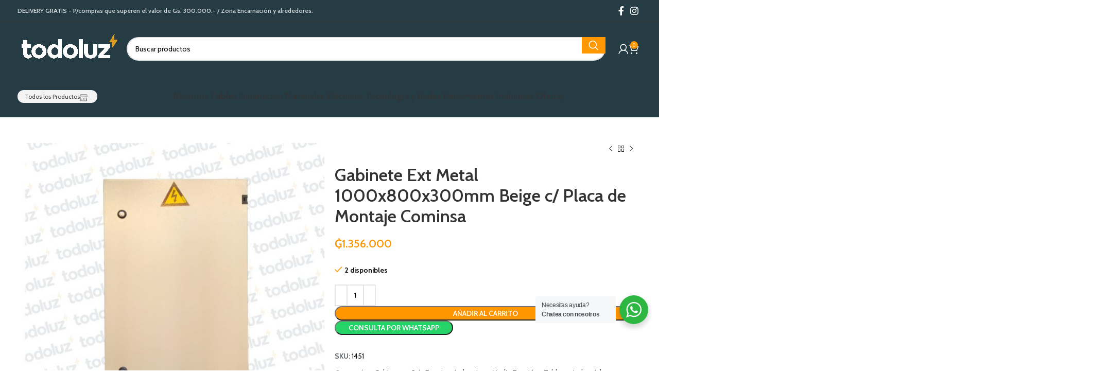

--- FILE ---
content_type: text/html; charset=UTF-8
request_url: https://todoluz.com.py/tienda/industrias-y-media-tension/tableros-industriales-canalizaciones-y-accesorios/gabinete-y-caja-exterior/gabinete-externo-metal-1000x800x300mm-cominsa/
body_size: 43910
content:
<!DOCTYPE html>
<html lang="es">
<head>
<meta charset="UTF-8">
<link rel="profile" href="https://gmpg.org/xfn/11">
<link rel="pingback" href="https://todoluz.com.py/xmlrpc.php">
<meta name='robots' content='index, follow, max-image-preview:large, max-snippet:-1, max-video-preview:-1' />
<style>img:is([sizes="auto" i], [sizes^="auto," i]) { contain-intrinsic-size: 3000px 1500px }</style>
<!-- This site is optimized with the Yoast SEO plugin v21.9.1 - https://yoast.com/wordpress/plugins/seo/ -->
<title>Gabinete Ext Metal 1000x800x300mm Beige c/ Placa de Montaje Cominsa - todoluz</title>
<link rel="canonical" href="https://todoluz.com.py/tienda/industrias-y-media-tension/tableros-industriales-canalizaciones-y-accesorios/gabinete-y-caja-exterior/gabinete-externo-metal-1000x800x300mm-cominsa/" />
<meta property="og:locale" content="es_ES" />
<meta property="og:type" content="article" />
<meta property="og:title" content="Gabinete Ext Metal 1000x800x300mm Beige c/ Placa de Montaje Cominsa - todoluz" />
<meta property="og:description" content="Gabinete Ext Metal 1000x800x300mm Beige c/ Placa de Montaje Cominsa" />
<meta property="og:url" content="https://todoluz.com.py/tienda/industrias-y-media-tension/tableros-industriales-canalizaciones-y-accesorios/gabinete-y-caja-exterior/gabinete-externo-metal-1000x800x300mm-cominsa/" />
<meta property="og:site_name" content="todoluz" />
<meta property="article:publisher" content="https://www.facebook.com/todoluzpy/" />
<meta property="article:modified_time" content="2025-11-06T19:01:15+00:00" />
<meta property="og:image" content="https://todoluz.com.py/wp-content/uploads/2025/11/1451-interno-b75f6e94ad0c4edeac031a7d7d0dd851.jpeg" />
<meta property="og:image:width" content="928" />
<meta property="og:image:height" content="929" />
<meta property="og:image:type" content="image/jpeg" />
<meta name="twitter:card" content="summary_large_image" />
<script type="application/ld+json" class="yoast-schema-graph">{"@context":"https://schema.org","@graph":[{"@type":"WebPage","@id":"https://todoluz.com.py/tienda/industrias-y-media-tension/tableros-industriales-canalizaciones-y-accesorios/gabinete-y-caja-exterior/gabinete-externo-metal-1000x800x300mm-cominsa/","url":"https://todoluz.com.py/tienda/industrias-y-media-tension/tableros-industriales-canalizaciones-y-accesorios/gabinete-y-caja-exterior/gabinete-externo-metal-1000x800x300mm-cominsa/","name":"Gabinete Ext Metal 1000x800x300mm Beige c/ Placa de Montaje Cominsa - todoluz","isPartOf":{"@id":"https://todoluz.com.py/#website"},"primaryImageOfPage":{"@id":"https://todoluz.com.py/tienda/industrias-y-media-tension/tableros-industriales-canalizaciones-y-accesorios/gabinete-y-caja-exterior/gabinete-externo-metal-1000x800x300mm-cominsa/#primaryimage"},"image":{"@id":"https://todoluz.com.py/tienda/industrias-y-media-tension/tableros-industriales-canalizaciones-y-accesorios/gabinete-y-caja-exterior/gabinete-externo-metal-1000x800x300mm-cominsa/#primaryimage"},"thumbnailUrl":"https://todoluz.com.py/wp-content/uploads/2025/11/1451-interno-b75f6e94ad0c4edeac031a7d7d0dd851.jpeg","datePublished":"2023-08-12T20:48:34+00:00","dateModified":"2025-11-06T19:01:15+00:00","breadcrumb":{"@id":"https://todoluz.com.py/tienda/industrias-y-media-tension/tableros-industriales-canalizaciones-y-accesorios/gabinete-y-caja-exterior/gabinete-externo-metal-1000x800x300mm-cominsa/#breadcrumb"},"inLanguage":"es","potentialAction":[{"@type":"ReadAction","target":["https://todoluz.com.py/tienda/industrias-y-media-tension/tableros-industriales-canalizaciones-y-accesorios/gabinete-y-caja-exterior/gabinete-externo-metal-1000x800x300mm-cominsa/"]}]},{"@type":"ImageObject","inLanguage":"es","@id":"https://todoluz.com.py/tienda/industrias-y-media-tension/tableros-industriales-canalizaciones-y-accesorios/gabinete-y-caja-exterior/gabinete-externo-metal-1000x800x300mm-cominsa/#primaryimage","url":"https://todoluz.com.py/wp-content/uploads/2025/11/1451-interno-b75f6e94ad0c4edeac031a7d7d0dd851.jpeg","contentUrl":"https://todoluz.com.py/wp-content/uploads/2025/11/1451-interno-b75f6e94ad0c4edeac031a7d7d0dd851.jpeg","width":928,"height":929,"caption":"Gabinete Ext Metal 1000x800x300mm Beige c/ Placa de Montaje Cominsa"},{"@type":"BreadcrumbList","@id":"https://todoluz.com.py/tienda/industrias-y-media-tension/tableros-industriales-canalizaciones-y-accesorios/gabinete-y-caja-exterior/gabinete-externo-metal-1000x800x300mm-cominsa/#breadcrumb","itemListElement":[{"@type":"ListItem","position":1,"name":"Portada","item":"https://todoluz.com.py/"},{"@type":"ListItem","position":2,"name":"Tienda","item":"https://todoluz.com.py/tienda/"},{"@type":"ListItem","position":3,"name":"Gabinete Ext Metal 1000x800x300mm Beige c/ Placa de Montaje Cominsa"}]},{"@type":"WebSite","@id":"https://todoluz.com.py/#website","url":"https://todoluz.com.py/","name":"todoluz","description":"","publisher":{"@id":"https://todoluz.com.py/#organization"},"potentialAction":[{"@type":"SearchAction","target":{"@type":"EntryPoint","urlTemplate":"https://todoluz.com.py/?s={search_term_string}"},"query-input":"required name=search_term_string"}],"inLanguage":"es"},{"@type":"Organization","@id":"https://todoluz.com.py/#organization","name":"todoluz - Online","url":"https://todoluz.com.py/","logo":{"@type":"ImageObject","inLanguage":"es","@id":"https://todoluz.com.py/#/schema/logo/image/","url":"https://todoluz.com.py/wp-content/uploads/2023/04/todoluz_logo_black-1.png","contentUrl":"https://todoluz.com.py/wp-content/uploads/2023/04/todoluz_logo_black-1.png","width":1000,"height":391,"caption":"todoluz - Online"},"image":{"@id":"https://todoluz.com.py/#/schema/logo/image/"},"sameAs":["https://www.facebook.com/todoluzpy/"]}]}</script>
<!-- / Yoast SEO plugin. -->
<link rel='dns-prefetch' href='//use.fontawesome.com' />
<link rel='dns-prefetch' href='//fonts.googleapis.com' />
<link rel="alternate" type="application/rss+xml" title="todoluz &raquo; Feed" href="https://todoluz.com.py/feed/" />
<link rel="alternate" type="application/rss+xml" title="todoluz &raquo; Feed de los comentarios" href="https://todoluz.com.py/comments/feed/" />
<link rel="alternate" type="application/rss+xml" title="todoluz &raquo; Comentario Gabinete Ext Metal 1000x800x300mm Beige c/ Placa de Montaje Cominsa del feed" href="https://todoluz.com.py/tienda/industrias-y-media-tension/tableros-industriales-canalizaciones-y-accesorios/gabinete-y-caja-exterior/gabinete-externo-metal-1000x800x300mm-cominsa/feed/" />
<link rel='stylesheet' id='url-css' href='https://todoluz.com.py/wp-content/plugins/pagopar-woocommerce-gateway/css/pagopar.css?ver=6.8.3' type='text/css' media='all' />
<link rel='stylesheet' id='url-checkout-css-css' href='https://todoluz.com.py/wp-content/plugins/pagopar-woocommerce-gateway/css/checkout.css?ver=6.8.3' type='text/css' media='all' />
<link rel='stylesheet' id='premium-addons-css' href='https://todoluz.com.py/wp-content/plugins/premium-addons-for-elementor/assets/frontend/min-css/premium-addons.min.css?ver=4.10.18' type='text/css' media='all' />
<link rel='stylesheet' id='premium-pro-css' href='https://todoluz.com.py/wp-content/plugins/premium-addons-pro/assets/frontend/min-css/premium-addons.min.css?ver=2.9.11' type='text/css' media='all' />
<style id='safe-svg-svg-icon-style-inline-css' type='text/css'>
.safe-svg-cover{text-align:center}.safe-svg-cover .safe-svg-inside{display:inline-block;max-width:100%}.safe-svg-cover svg{height:100%;max-height:100%;max-width:100%;width:100%}
</style>
<link rel='stylesheet' id='nta-css-popup-css' href='https://todoluz.com.py/wp-content/plugins/whatsapp-for-wordpress/assets/dist/css/style.css?ver=6.8.3' type='text/css' media='all' />
<link rel='stylesheet' id='menu-image-css' href='https://todoluz.com.py/wp-content/plugins/menu-image/includes/css/menu-image.css?ver=3.11' type='text/css' media='all' />
<link rel='stylesheet' id='dashicons-css' href='https://todoluz.com.py/wp-includes/css/dashicons.min.css?ver=6.8.3' type='text/css' media='all' />
<style id='woocommerce-inline-inline-css' type='text/css'>
.woocommerce form .form-row .required { visibility: visible; }
</style>
<link rel='stylesheet' id='aws-style-css' href='https://todoluz.com.py/wp-content/plugins/advanced-woo-search/assets/css/common.min.css?ver=2.98' type='text/css' media='all' />
<link rel='stylesheet' id='wa_order_style-css' href='https://todoluz.com.py/wp-content/plugins/oneclick-whatsapp-order/assets/css/main-style.css?ver=6.8.3' type='text/css' media='all' />
<link rel='stylesheet' id='megamenu-css' href='https://todoluz.com.py/wp-content/uploads/maxmegamenu/style.css?ver=3ba4d8' type='text/css' media='all' />
<link rel='stylesheet' id='font-awesome-official-css' href='https://use.fontawesome.com/releases/v6.4.0/css/all.css' type='text/css' media='all' integrity="sha384-iw3OoTErCYJJB9mCa8LNS2hbsQ7M3C0EpIsO/H5+EGAkPGc6rk+V8i04oW/K5xq0" crossorigin="anonymous" />
<link rel='stylesheet' id='elementor-icons-css' href='https://todoluz.com.py/wp-content/plugins/elementor/assets/lib/eicons/css/elementor-icons.min.css?ver=5.27.0' type='text/css' media='all' />
<link rel='stylesheet' id='elementor-frontend-css' href='https://todoluz.com.py/wp-content/plugins/elementor/assets/css/frontend-lite.min.css?ver=3.19.0' type='text/css' media='all' />
<link rel='stylesheet' id='swiper-css' href='https://todoluz.com.py/wp-content/plugins/elementor/assets/lib/swiper/v8/css/swiper.min.css?ver=8.4.5' type='text/css' media='all' />
<link rel='stylesheet' id='elementor-post-4-css' href='https://todoluz.com.py/wp-content/uploads/elementor/css/post-4.css?ver=1706650497' type='text/css' media='all' />
<link rel='stylesheet' id='elementor-pro-css' href='https://todoluz.com.py/wp-content/plugins/elementor-pro/assets/css/frontend-lite.min.css?ver=3.19.0' type='text/css' media='all' />
<link rel='stylesheet' id='elementor-icons-shared-0-css' href='https://todoluz.com.py/wp-content/plugins/elementor/assets/lib/font-awesome/css/fontawesome.min.css?ver=5.15.3' type='text/css' media='all' />
<link rel='stylesheet' id='elementor-icons-fa-solid-css' href='https://todoluz.com.py/wp-content/plugins/elementor/assets/lib/font-awesome/css/solid.min.css?ver=5.15.3' type='text/css' media='all' />
<link rel='stylesheet' id='elementor-icons-fa-brands-css' href='https://todoluz.com.py/wp-content/plugins/elementor/assets/lib/font-awesome/css/brands.min.css?ver=5.15.3' type='text/css' media='all' />
<link rel='stylesheet' id='elementor-icons-fa-regular-css' href='https://todoluz.com.py/wp-content/plugins/elementor/assets/lib/font-awesome/css/regular.min.css?ver=5.15.3' type='text/css' media='all' />
<link rel='stylesheet' id='bootstrap-css' href='https://todoluz.com.py/wp-content/themes/woodmart/css/bootstrap-light.min.css?ver=7.3.1' type='text/css' media='all' />
<link rel='stylesheet' id='woodmart-style-css' href='https://todoluz.com.py/wp-content/themes/woodmart/css/parts/base.min.css?ver=7.3.1' type='text/css' media='all' />
<link rel='stylesheet' id='wd-widget-wd-recent-posts-css' href='https://todoluz.com.py/wp-content/themes/woodmart/css/parts/widget-wd-recent-posts.min.css?ver=7.3.1' type='text/css' media='all' />
<link rel='stylesheet' id='wd-widget-nav-css' href='https://todoluz.com.py/wp-content/themes/woodmart/css/parts/widget-nav.min.css?ver=7.3.1' type='text/css' media='all' />
<link rel='stylesheet' id='wd-widget-wd-layered-nav-css' href='https://todoluz.com.py/wp-content/themes/woodmart/css/parts/woo-widget-wd-layered-nav.min.css?ver=7.3.1' type='text/css' media='all' />
<link rel='stylesheet' id='wd-woo-mod-swatches-base-css' href='https://todoluz.com.py/wp-content/themes/woodmart/css/parts/woo-mod-swatches-base.min.css?ver=7.3.1' type='text/css' media='all' />
<link rel='stylesheet' id='wd-woo-mod-swatches-filter-css' href='https://todoluz.com.py/wp-content/themes/woodmart/css/parts/woo-mod-swatches-filter.min.css?ver=7.3.1' type='text/css' media='all' />
<link rel='stylesheet' id='wd-widget-product-cat-css' href='https://todoluz.com.py/wp-content/themes/woodmart/css/parts/woo-widget-product-cat.min.css?ver=7.3.1' type='text/css' media='all' />
<link rel='stylesheet' id='wd-widget-product-list-css' href='https://todoluz.com.py/wp-content/themes/woodmart/css/parts/woo-widget-product-list.min.css?ver=7.3.1' type='text/css' media='all' />
<link rel='stylesheet' id='wd-widget-slider-price-filter-css' href='https://todoluz.com.py/wp-content/themes/woodmart/css/parts/woo-widget-slider-price-filter.min.css?ver=7.3.1' type='text/css' media='all' />
<link rel='stylesheet' id='wd-revolution-slider-css' href='https://todoluz.com.py/wp-content/themes/woodmart/css/parts/int-rev-slider.min.css?ver=7.3.1' type='text/css' media='all' />
<link rel='stylesheet' id='wd-elementor-base-css' href='https://todoluz.com.py/wp-content/themes/woodmart/css/parts/int-elem-base.min.css?ver=7.3.1' type='text/css' media='all' />
<link rel='stylesheet' id='wd-elementor-pro-base-css' href='https://todoluz.com.py/wp-content/themes/woodmart/css/parts/int-elementor-pro.min.css?ver=7.3.1' type='text/css' media='all' />
<link rel='stylesheet' id='wd-woocommerce-base-css' href='https://todoluz.com.py/wp-content/themes/woodmart/css/parts/woocommerce-base.min.css?ver=7.3.1' type='text/css' media='all' />
<link rel='stylesheet' id='wd-mod-star-rating-css' href='https://todoluz.com.py/wp-content/themes/woodmart/css/parts/mod-star-rating.min.css?ver=7.3.1' type='text/css' media='all' />
<link rel='stylesheet' id='wd-woo-el-track-order-css' href='https://todoluz.com.py/wp-content/themes/woodmart/css/parts/woo-el-track-order.min.css?ver=7.3.1' type='text/css' media='all' />
<link rel='stylesheet' id='wd-woo-mod-quantity-css' href='https://todoluz.com.py/wp-content/themes/woodmart/css/parts/woo-mod-quantity.min.css?ver=7.3.1' type='text/css' media='all' />
<link rel='stylesheet' id='wd-woo-single-prod-el-base-css' href='https://todoluz.com.py/wp-content/themes/woodmart/css/parts/woo-single-prod-el-base.min.css?ver=7.3.1' type='text/css' media='all' />
<link rel='stylesheet' id='wd-woo-mod-stock-status-css' href='https://todoluz.com.py/wp-content/themes/woodmart/css/parts/woo-mod-stock-status.min.css?ver=7.3.1' type='text/css' media='all' />
<link rel='stylesheet' id='wd-woo-mod-shop-attributes-css' href='https://todoluz.com.py/wp-content/themes/woodmart/css/parts/woo-mod-shop-attributes.min.css?ver=7.3.1' type='text/css' media='all' />
<link rel='stylesheet' id='xts-style-header_519308-css' href='https://todoluz.com.py/wp-content/uploads/2024/03/xts-header_519308-1710534438.css?ver=7.3.1' type='text/css' media='all' />
<link rel='stylesheet' id='xts-style-theme_settings_default-css' href='https://todoluz.com.py/wp-content/uploads/2024/03/xts-theme_settings_default-1710945528.css?ver=7.3.1' type='text/css' media='all' />
<link rel='stylesheet' id='xts-google-fonts-css' href='https://fonts.googleapis.com/css?family=Cabin%3A400%2C600%2C700%7CLato%3A400%2C700&#038;ver=7.3.1' type='text/css' media='all' />
<link rel='stylesheet' id='font-awesome-official-v4shim-css' href='https://use.fontawesome.com/releases/v6.4.0/css/v4-shims.css' type='text/css' media='all' integrity="sha384-TjXU13dTMPo+5ZlOUI1IGXvpmajjoetPqbUJqTx+uZ1bGwylKHNEItuVe/mg/H6l" crossorigin="anonymous" />
<link rel='stylesheet' id='google-fonts-1-css' href='https://fonts.googleapis.com/css?family=Roboto%3A100%2C100italic%2C200%2C200italic%2C300%2C300italic%2C400%2C400italic%2C500%2C500italic%2C600%2C600italic%2C700%2C700italic%2C800%2C800italic%2C900%2C900italic%7CRoboto+Slab%3A100%2C100italic%2C200%2C200italic%2C300%2C300italic%2C400%2C400italic%2C500%2C500italic%2C600%2C600italic%2C700%2C700italic%2C800%2C800italic%2C900%2C900italic&#038;display=swap&#038;ver=6.8.3' type='text/css' media='all' />
<link rel="preconnect" href="https://fonts.gstatic.com/" crossorigin><script type="text/javascript" src="https://todoluz.com.py/wp-includes/js/jquery/jquery.min.js?ver=3.7.1" id="jquery-core-js"></script>
<script type="text/javascript" src="https://todoluz.com.py/wp-includes/js/jquery/jquery-migrate.min.js?ver=3.4.1" id="jquery-migrate-js"></script>
<script type="text/javascript" src="https://todoluz.com.py/wp-content/plugins/woocommerce/assets/js/jquery-blockui/jquery.blockUI.min.js?ver=2.7.0-wc.9.4.2" id="jquery-blockui-js" defer="defer" data-wp-strategy="defer"></script>
<script type="text/javascript" id="wc-add-to-cart-js-extra">
/* <![CDATA[ */
var wc_add_to_cart_params = {"ajax_url":"\/wp-admin\/admin-ajax.php","wc_ajax_url":"\/?wc-ajax=%%endpoint%%","i18n_view_cart":"Ver carrito","cart_url":"https:\/\/todoluz.com.py\/carrito\/","is_cart":"","cart_redirect_after_add":"no"};
/* ]]> */
</script>
<script type="text/javascript" src="https://todoluz.com.py/wp-content/plugins/woocommerce/assets/js/frontend/add-to-cart.min.js?ver=9.4.2" id="wc-add-to-cart-js" defer="defer" data-wp-strategy="defer"></script>
<script type="text/javascript" src="https://todoluz.com.py/wp-content/plugins/woocommerce/assets/js/zoom/jquery.zoom.min.js?ver=1.7.21-wc.9.4.2" id="zoom-js" defer="defer" data-wp-strategy="defer"></script>
<script type="text/javascript" id="wc-single-product-js-extra">
/* <![CDATA[ */
var wc_single_product_params = {"i18n_required_rating_text":"Por favor elige una puntuaci\u00f3n","review_rating_required":"yes","flexslider":{"rtl":false,"animation":"slide","smoothHeight":true,"directionNav":false,"controlNav":"thumbnails","slideshow":false,"animationSpeed":500,"animationLoop":false,"allowOneSlide":false},"zoom_enabled":"","zoom_options":[],"photoswipe_enabled":"","photoswipe_options":{"shareEl":false,"closeOnScroll":false,"history":false,"hideAnimationDuration":0,"showAnimationDuration":0},"flexslider_enabled":""};
/* ]]> */
</script>
<script type="text/javascript" src="https://todoluz.com.py/wp-content/plugins/woocommerce/assets/js/frontend/single-product.min.js?ver=9.4.2" id="wc-single-product-js" defer="defer" data-wp-strategy="defer"></script>
<script type="text/javascript" src="https://todoluz.com.py/wp-content/plugins/woocommerce/assets/js/js-cookie/js.cookie.min.js?ver=2.1.4-wc.9.4.2" id="js-cookie-js" defer="defer" data-wp-strategy="defer"></script>
<script type="text/javascript" id="woocommerce-js-extra">
/* <![CDATA[ */
var woocommerce_params = {"ajax_url":"\/wp-admin\/admin-ajax.php","wc_ajax_url":"\/?wc-ajax=%%endpoint%%"};
/* ]]> */
</script>
<script type="text/javascript" src="https://todoluz.com.py/wp-content/plugins/woocommerce/assets/js/frontend/woocommerce.min.js?ver=9.4.2" id="woocommerce-js" defer="defer" data-wp-strategy="defer"></script>
<script type="text/javascript" src="https://todoluz.com.py/wp-content/themes/woodmart/js/libs/device.min.js?ver=7.3.1" id="wd-device-library-js"></script>
<script type="text/javascript" src="https://todoluz.com.py/wp-content/themes/woodmart/js/scripts/global/scrollBar.min.js?ver=7.3.1" id="wd-scrollbar-js"></script>
<link rel="https://api.w.org/" href="https://todoluz.com.py/wp-json/" /><link rel="alternate" title="JSON" type="application/json" href="https://todoluz.com.py/wp-json/wp/v2/product/44366" /><link rel="EditURI" type="application/rsd+xml" title="RSD" href="https://todoluz.com.py/xmlrpc.php?rsd" />
<meta name="generator" content="WordPress 6.8.3" />
<meta name="generator" content="WooCommerce 9.4.2" />
<link rel='shortlink' href='https://todoluz.com.py/?p=44366' />
<link rel="alternate" title="oEmbed (JSON)" type="application/json+oembed" href="https://todoluz.com.py/wp-json/oembed/1.0/embed?url=https%3A%2F%2Ftodoluz.com.py%2Ftienda%2Findustrias-y-media-tension%2Ftableros-industriales-canalizaciones-y-accesorios%2Fgabinete-y-caja-exterior%2Fgabinete-externo-metal-1000x800x300mm-cominsa%2F" />
<link rel="alternate" title="oEmbed (XML)" type="text/xml+oembed" href="https://todoluz.com.py/wp-json/oembed/1.0/embed?url=https%3A%2F%2Ftodoluz.com.py%2Ftienda%2Findustrias-y-media-tension%2Ftableros-industriales-canalizaciones-y-accesorios%2Fgabinete-y-caja-exterior%2Fgabinete-externo-metal-1000x800x300mm-cominsa%2F&#038;format=xml" />
<style>
#sendbtn,
#sendbtn2,
.wa-order-button,
.gdpr_wa_button_input {
background-color: rgb(37, 211, 102) !important;
color: rgba(255, 255, 255, 1) !important;
}
#sendbtn:hover,
#sendbtn2:hover,
.wa-order-button:hover,
.gdpr_wa_button_input:hover {
background-color: rgb(37, 211, 102) !important;
color: rgba(255, 255, 255, 1) !important;
}
</style>
<style>
#sendbtn,
#sendbtn2,
.wa-order-button,
.gdpr_wa_button_input,
a.wa-order-checkout,
a.wa-order-thankyou,
.shortcode_wa_button,
.shortcode_wa_button_nt,
.floating_button {
-webkit-box-shadow:  px px px px rgba(255,255,255,0) !important;
-moz-box-shadow:  px px px px rgba(255,255,255,0) !important;
box-shadow:  px px px px rgba(255,255,255,0) !important;
}
#sendbtn:hover,
#sendbtn2:hover,
.wa-order-button:hover,
.gdpr_wa_button_input:hover,
a.wa-order-checkout:hover,
a.wa-order-thankyou:hover,
.shortcode_wa_button:hover,
.shortcode_wa_button_nt:hover,
.floating_button:hover {
-webkit-box-shadow:  px px px px rgba(255,255,255,0) !important;
-moz-box-shadow:  px px px px rgba(255,255,255,0) !important;
box-shadow:  px px px px rgba(255,255,255,0) !important;
}
</style>
<style>
.wa-order-button-under-atc,
.wa-order-button-shortdesc,
.wa-order-button-after-atc {
margin: px px px px !important;
}
</style><style>
.wa-order-button-under-atc,
.wa-order-button-shortdesc,
.wa-order-button {
padding: px px px px !important;
}
</style><!-- Google site verification - Google Listings & Ads -->
<meta name="google-site-verification" content="NdjcJtqmPPWiKqkAWZhofFdnkUQtIzYmnU4D3oA_G1Q" />
<meta name="viewport" content="width=device-width, initial-scale=1.0, maximum-scale=1.0, user-scalable=no">
<noscript><style>.woocommerce-product-gallery{ opacity: 1 !important; }</style></noscript>
<meta name="generator" content="Elementor 3.19.0; features: e_optimized_assets_loading, e_optimized_css_loading, additional_custom_breakpoints, block_editor_assets_optimize, e_image_loading_optimization; settings: css_print_method-external, google_font-enabled, font_display-swap">
<!-- Google tag (gtag.js) -->
<script async src="https://www.googletagmanager.com/gtag/js?id=G-V4YW5F6ZBY"></script>
<script>
window.dataLayer = window.dataLayer || [];
function gtag(){dataLayer.push(arguments);}
gtag('js', new Date());
gtag('config', 'G-V4YW5F6ZBY');
</script>
<meta name="generator" content="Powered by Slider Revolution 6.7.13 - responsive, Mobile-Friendly Slider Plugin for WordPress with comfortable drag and drop interface." />
<style class='wp-fonts-local' type='text/css'>
@font-face{font-family:Inter;font-style:normal;font-weight:300 900;font-display:fallback;src:url('https://todoluz.com.py/wp-content/plugins/woocommerce/assets/fonts/Inter-VariableFont_slnt,wght.woff2') format('woff2');font-stretch:normal;}
@font-face{font-family:Cardo;font-style:normal;font-weight:400;font-display:fallback;src:url('https://todoluz.com.py/wp-content/plugins/woocommerce/assets/fonts/cardo_normal_400.woff2') format('woff2');}
</style>
<link rel="icon" href="https://todoluz.com.py/wp-content/uploads/2023/03/iso2-todoluz-36x36.png" sizes="32x32" />
<link rel="icon" href="https://todoluz.com.py/wp-content/uploads/2023/03/iso2-todoluz.png" sizes="192x192" />
<link rel="apple-touch-icon" href="https://todoluz.com.py/wp-content/uploads/2023/03/iso2-todoluz.png" />
<meta name="msapplication-TileImage" content="https://todoluz.com.py/wp-content/uploads/2023/03/iso2-todoluz.png" />
<script>function setREVStartSize(e){
//window.requestAnimationFrame(function() {
window.RSIW = window.RSIW===undefined ? window.innerWidth : window.RSIW;
window.RSIH = window.RSIH===undefined ? window.innerHeight : window.RSIH;
try {
var pw = document.getElementById(e.c).parentNode.offsetWidth,
newh;
pw = pw===0 || isNaN(pw) || (e.l=="fullwidth" || e.layout=="fullwidth") ? window.RSIW : pw;
e.tabw = e.tabw===undefined ? 0 : parseInt(e.tabw);
e.thumbw = e.thumbw===undefined ? 0 : parseInt(e.thumbw);
e.tabh = e.tabh===undefined ? 0 : parseInt(e.tabh);
e.thumbh = e.thumbh===undefined ? 0 : parseInt(e.thumbh);
e.tabhide = e.tabhide===undefined ? 0 : parseInt(e.tabhide);
e.thumbhide = e.thumbhide===undefined ? 0 : parseInt(e.thumbhide);
e.mh = e.mh===undefined || e.mh=="" || e.mh==="auto" ? 0 : parseInt(e.mh,0);
if(e.layout==="fullscreen" || e.l==="fullscreen")
newh = Math.max(e.mh,window.RSIH);
else{
e.gw = Array.isArray(e.gw) ? e.gw : [e.gw];
for (var i in e.rl) if (e.gw[i]===undefined || e.gw[i]===0) e.gw[i] = e.gw[i-1];
e.gh = e.el===undefined || e.el==="" || (Array.isArray(e.el) && e.el.length==0)? e.gh : e.el;
e.gh = Array.isArray(e.gh) ? e.gh : [e.gh];
for (var i in e.rl) if (e.gh[i]===undefined || e.gh[i]===0) e.gh[i] = e.gh[i-1];
var nl = new Array(e.rl.length),
ix = 0,
sl;
e.tabw = e.tabhide>=pw ? 0 : e.tabw;
e.thumbw = e.thumbhide>=pw ? 0 : e.thumbw;
e.tabh = e.tabhide>=pw ? 0 : e.tabh;
e.thumbh = e.thumbhide>=pw ? 0 : e.thumbh;
for (var i in e.rl) nl[i] = e.rl[i]<window.RSIW ? 0 : e.rl[i];
sl = nl[0];
for (var i in nl) if (sl>nl[i] && nl[i]>0) { sl = nl[i]; ix=i;}
var m = pw>(e.gw[ix]+e.tabw+e.thumbw) ? 1 : (pw-(e.tabw+e.thumbw)) / (e.gw[ix]);
newh =  (e.gh[ix] * m) + (e.tabh + e.thumbh);
}
var el = document.getElementById(e.c);
if (el!==null && el) el.style.height = newh+"px";
el = document.getElementById(e.c+"_wrapper");
if (el!==null && el) {
el.style.height = newh+"px";
el.style.display = "block";
}
} catch(e){
console.log("Failure at Presize of Slider:" + e)
}
//});
};</script>
<style type="text/css" id="wp-custom-css">
.syp-itemgrid[data-style=style4] .syp-itemgrid-user img {
visibility: hidden;
}
.isb_sale_percentage {
left: 10%;
font-weight: bolder;
font-size: 28px !important;
}
.isb_money_saved {
position: absolute;
white-space: normal !important; 
bottom: 33px !important;
width: 80%;
font-size: 12px;
line-height: 12px;
text-align: center;
font-weight: bold;
}
.rp_wcdpd_promotion_countdown_timer_days_value, .rp_wcdpd_promotion_countdown_timer_hours_value, .rp_wcdpd_promotion_countdown_timer_minutes_value, .rp_wcdpd_promotion_countdown_timer_seconds_value {
padding: 0 12px;
display: inline-block;
font-size: 3em;
font-weight: bold;
color: #ff9c00;
}
.rp_wcdpd_promotion_countdown_timer_days_label, .rp_wcdpd_promotion_countdown_timer_hours_label, .rp_wcdpd_promotion_countdown_timer_minutes_label, .rp_wcdpd_promotion_countdown_timer_seconds_label {
display: block;
font-size: 0.8em;
color: black;
font-weight: bolder;
}
.isb_scheduled_sale {
right: auto;
left: 5%;
margin-top: 30px;
background-color: #20244c;
}
.woodmart-add-btn {
left: initial !important;
}
.single-product .wopb-compare-btn span {
display: none;
}
#mega-menu-wrap-main-menu #mega-menu-main-menu {
background-color: #2b363f;
}
.product-label.featured  {
display:none !important;
}
.wd-nav[class*="wd-style-"]>li>a {
color: var(--nav-color);
padding: 2px;
}
a.wa-shop-button:hover, a.wa-order-checkout:hover, a.wa-order-thankyou:hover, .wa-order-class:hover, .wa-order-button:hover, .shortcode_wa_button:hover, .shortcode_wa_button_nt:hover, .gdpr_wa_button_input:hover {
color: #ffffff !important;
background: #ffffff;
transform: translateY(-3px);
box-shadow: 0 0px 0px 0px rgba(45, 62, 79, .3) !important;
transition: all ease-in-out 300ms;
}
.payment_method_pagopar_transferencia_bancaria {
display:none;
}
.cat-item-8443 {
display:none !important;}
.checkout-button {
background-color: #2db642 !important;
}
}
.wd-coupon-form .button[name="apply_coupon"] {
background-color:#aaa !important }
.woocommerce-mini-cart__buttons .checkout
{
border-radius: var(--btn-accented-brd-radius);
color: var(--btn-accented-color);
box-shadow: var(--btn-accented-box-shadow);
background-color: rgb(33, 191, 43);align-content
}
.wd-side-hidden.wd-opened
{
transform: none;
z-index: 90000000000;
}
.payment_method_pagopar_transferencia_bancaria {
display: none !important;
}
</style>
<style>
</style><style type="text/css">/** Mega Menu CSS: fs **/</style>
<!-- Global site tag (gtag.js) - Google Ads: AW-397955864 - Google Listings & Ads -->
<script async src="https://www.googletagmanager.com/gtag/js?id=AW-397955864"></script>
<script>
window.dataLayer = window.dataLayer || [];
function gtag() { dataLayer.push(arguments); }
gtag( 'consent', 'default', {
analytics_storage: 'denied',
ad_storage: 'denied',
ad_user_data: 'denied',
ad_personalization: 'denied',
region: ['AT', 'BE', 'BG', 'HR', 'CY', 'CZ', 'DK', 'EE', 'FI', 'FR', 'DE', 'GR', 'HU', 'IS', 'IE', 'IT', 'LV', 'LI', 'LT', 'LU', 'MT', 'NL', 'NO', 'PL', 'PT', 'RO', 'SK', 'SI', 'ES', 'SE', 'GB', 'CH'],
} );
gtag('js', new Date());
gtag('set', 'developer_id.dOGY3NW', true);
gtag("config", "AW-397955864", { "groups": "GLA", "send_page_view": false });		</script>
</head>
<body class="wp-singular product-template-default single single-product postid-44366 wp-theme-woodmart theme-woodmart woocommerce woocommerce-page woocommerce-no-js mega-menu-main-menu wrapper-full-width  woodmart-product-design-default categories-accordion-on woodmart-archive-shop woodmart-ajax-shop-on offcanvas-sidebar-mobile offcanvas-sidebar-tablet sticky-toolbar-on wd-sticky-btn-on elementor-default elementor-kit-4">
<script type="text/javascript" id="wd-flicker-fix">// Flicker fix.</script><script type="text/javascript">
/* <![CDATA[ */
gtag("event", "page_view", {send_to: "GLA"});
/* ]]> */
</script>
<div class="website-wrapper">
<header class="whb-header whb-header_519308 whb-scroll-slide whb-sticky-real">
<link rel="stylesheet" id="wd-header-base-css" href="https://todoluz.com.py/wp-content/themes/woodmart/css/parts/header-base.min.css?ver=7.3.1" type="text/css" media="all" /> 						<link rel="stylesheet" id="wd-mod-tools-css" href="https://todoluz.com.py/wp-content/themes/woodmart/css/parts/mod-tools.min.css?ver=7.3.1" type="text/css" media="all" /> 			<div class="whb-main-header">
<div class="whb-row whb-top-bar whb-sticky-row whb-with-bg whb-border-fullwidth whb-color-light whb-hidden-mobile whb-flex-flex-middle">
<div class="container">
<div class="whb-flex-row whb-top-bar-inner">
<div class="whb-column whb-col-left whb-visible-lg">
<link rel="stylesheet" id="wd-header-elements-base-css" href="https://todoluz.com.py/wp-content/themes/woodmart/css/parts/header-el-base.min.css?ver=7.3.1" type="text/css" media="all" /> 			
<div class="wd-header-text set-cont-mb-s reset-last-child "><p class="p1"><span class="s1"><b>DELIVERY GRATIS - P/compras que superen el valor de Gs. 300.000.- / Zona Encarnación y alrededores.</b></span></p></div>
</div>
<div class="whb-column whb-col-center whb-visible-lg whb-empty-column">
</div>
<div class="whb-column whb-col-right whb-visible-lg">
<link rel="stylesheet" id="wd-social-icons-css" href="https://todoluz.com.py/wp-content/themes/woodmart/css/parts/el-social-icons.min.css?ver=7.3.1" type="text/css" media="all" /> 			
<div class=" wd-social-icons icons-design-default icons-size-default color-scheme-light social-follow social-form-circle text-center">
<a rel="noopener noreferrer nofollow" href="https://www.facebook.com/todoluzpy/" target="_blank" class=" wd-social-icon social-facebook" aria-label="Facebook social link">
<span class="wd-icon"></span>
</a>
<a rel="noopener noreferrer nofollow" href="https://www.instagram.com/todoluz.py/?igshid=MDM4ZDc5MmU" target="_blank" class=" wd-social-icon social-instagram" aria-label="Instagram social link">
<span class="wd-icon"></span>
</a>
</div>
</div>
<div class="whb-column whb-col-mobile whb-hidden-lg whb-empty-column">
</div>
</div>
</div>
</div>
<div class="whb-row whb-general-header whb-sticky-row whb-with-bg whb-without-border whb-color-light whb-flex-flex-middle">
<div class="container">
<div class="whb-flex-row whb-general-header-inner">
<div class="whb-column whb-col-left whb-visible-lg">
<div class="site-logo">
<a href="https://todoluz.com.py/" class="wd-logo wd-main-logo" rel="home">
<img src="https://todoluz.com.py/wp-content/uploads/2024/03/Logo-todoluz-rubro2.png" alt="todoluz" style="max-width: 245px;" />	</a>
</div>
</div>
<div class="whb-column whb-col-center whb-visible-lg">
<div class="whb-space-element " style="width:10px;"></div>			<link rel="stylesheet" id="wd-header-search-css" href="https://todoluz.com.py/wp-content/themes/woodmart/css/parts/header-el-search.min.css?ver=7.3.1" type="text/css" media="all" /> 						<link rel="stylesheet" id="wd-header-search-form-css" href="https://todoluz.com.py/wp-content/themes/woodmart/css/parts/header-el-search-form.min.css?ver=7.3.1" type="text/css" media="all" /> 						<link rel="stylesheet" id="wd-wd-search-results-css" href="https://todoluz.com.py/wp-content/themes/woodmart/css/parts/wd-search-results.min.css?ver=7.3.1" type="text/css" media="all" /> 						<link rel="stylesheet" id="wd-wd-search-form-css" href="https://todoluz.com.py/wp-content/themes/woodmart/css/parts/wd-search-form.min.css?ver=7.3.1" type="text/css" media="all" /> 						<div class="wd-search-form wd-header-search-form wd-display-form whb-9x1ytaxq7aphtb3npidp">
<form role="search" method="get" class="searchform  wd-style-with-bg wd-cat-style-bordered woodmart-ajax-search" action="https://todoluz.com.py/"  data-thumbnail="1" data-price="1" data-post_type="product" data-count="20" data-sku="0" data-symbols_count="3">
<input type="text" class="s" placeholder="Buscar productos" value="" name="s" aria-label="Search" title="Buscar productos" required/>
<input type="hidden" name="post_type" value="product">
<button type="submit" class="searchsubmit">
<span>
Search						</span>
</button>
</form>
<div class="search-results-wrapper">
<div class="wd-dropdown-results wd-scroll wd-dropdown">
<div class="wd-scroll-content"></div>
</div>
</div>
</div>
<div class="whb-space-element " style="width:10px;"></div></div>
<div class="whb-column whb-col-right whb-visible-lg">
<div class="whb-space-element " style="width:15px;"></div>			<link rel="stylesheet" id="wd-header-my-account-dropdown-css" href="https://todoluz.com.py/wp-content/themes/woodmart/css/parts/header-el-my-account-dropdown.min.css?ver=7.3.1" type="text/css" media="all" /> 						<link rel="stylesheet" id="wd-woo-mod-login-form-css" href="https://todoluz.com.py/wp-content/themes/woodmart/css/parts/woo-mod-login-form.min.css?ver=7.3.1" type="text/css" media="all" /> 						<link rel="stylesheet" id="wd-header-my-account-css" href="https://todoluz.com.py/wp-content/themes/woodmart/css/parts/header-el-my-account.min.css?ver=7.3.1" type="text/css" media="all" /> 			<div class="wd-header-my-account wd-tools-element wd-event-hover wd-design-1 wd-account-style-icon whb-vssfpylqqax9pvkfnxoz">
<a href="https://todoluz.com.py/mi-cuenta/" title="Mi cuenta">
<span class="wd-tools-icon">
</span>
<span class="wd-tools-text">
Acceder / Registrarse			</span>
</a>
<div class="wd-dropdown wd-dropdown-register">
<div class="login-dropdown-inner">
<span class="wd-heading"><span class="title">Acceder</span><a class="create-account-link" href="https://todoluz.com.py/mi-cuenta/?action=register">Crear una cuenta</a></span>
<form method="post" class="login woocommerce-form woocommerce-form-login
" action="https://todoluz.com.py/mi-cuenta/" 			>
<p class="woocommerce-FormRow woocommerce-FormRow--wide form-row form-row-wide form-row-username">
<label for="username">Nombre de usuario o correo electrónico&nbsp;<span class="required">*</span></label>
<input type="text" class="woocommerce-Input woocommerce-Input--text input-text" name="username" id="username" value="" />				</p>
<p class="woocommerce-FormRow woocommerce-FormRow--wide form-row form-row-wide form-row-password">
<label for="password">Contraseña&nbsp;<span class="required">*</span></label>
<input class="woocommerce-Input woocommerce-Input--text input-text" type="password" name="password" id="password" autocomplete="current-password" />
</p>
<p class="form-row">
<input type="hidden" id="woocommerce-login-nonce" name="woocommerce-login-nonce" value="fb85cf0dbd" /><input type="hidden" name="_wp_http_referer" value="/tienda/industrias-y-media-tension/tableros-industriales-canalizaciones-y-accesorios/gabinete-y-caja-exterior/gabinete-externo-metal-1000x800x300mm-cominsa/" />										<button type="submit" class="button woocommerce-button woocommerce-form-login__submit" name="login" value="Acceder">Acceder</button>
</p>
<p class="login-form-footer">
<a href="https://todoluz.com.py/mi-cuenta/lost-password/" class="woocommerce-LostPassword lost_password">Olvidaste tu contraseña?</a>
<label class="woocommerce-form__label woocommerce-form__label-for-checkbox woocommerce-form-login__rememberme">
<input class="woocommerce-form__input woocommerce-form__input-checkbox" name="rememberme" type="checkbox" value="forever" title="Recordarme" aria-label="Recordarme" /> <span>Recordarme</span>
</label>
</p>
</form>
</div>
</div>
</div>
<link rel="stylesheet" id="wd-header-cart-side-css" href="https://todoluz.com.py/wp-content/themes/woodmart/css/parts/header-el-cart-side.min.css?ver=7.3.1" type="text/css" media="all" /> 						<link rel="stylesheet" id="wd-header-cart-css" href="https://todoluz.com.py/wp-content/themes/woodmart/css/parts/header-el-cart.min.css?ver=7.3.1" type="text/css" media="all" /> 						<link rel="stylesheet" id="wd-widget-shopping-cart-css" href="https://todoluz.com.py/wp-content/themes/woodmart/css/parts/woo-widget-shopping-cart.min.css?ver=7.3.1" type="text/css" media="all" /> 			
<div class="wd-header-cart wd-tools-element wd-design-2 cart-widget-opener wd-style-icon whb-nedhm962r512y1xz9j06">
<a href="https://todoluz.com.py/carrito/" title="Mi carrito">
<span class="wd-tools-icon">
<span class="wd-cart-number wd-tools-count">0 <span>items</span></span>
</span>
<span class="wd-tools-text">
<span class="wd-cart-subtotal"><span class="woocommerce-Price-amount amount"><bdi><span class="woocommerce-Price-currencySymbol">&#8370;</span>0</bdi></span></span>
</span>
</a>
</div>
</div>
<div class="whb-column whb-mobile-left whb-hidden-lg">
<div class="wd-tools-element wd-header-mobile-nav wd-style-icon wd-design-1 whb-g1k0m1tib7raxrwkm1t3">
<a href="#" rel="nofollow" aria-label="Open mobile menu">
<span class="wd-tools-icon">
</span>
<span class="wd-tools-text">Menu</span>
</a>
</div><!--END wd-header-mobile-nav--></div>
<div class="whb-column whb-mobile-center whb-hidden-lg">
<div class="site-logo">
<a href="https://todoluz.com.py/" class="wd-logo wd-main-logo" rel="home">
<img src="https://todoluz.com.py/wp-content/uploads/2024/03/Logo-todoluz-rubro2.png" alt="todoluz" style="max-width: 179px;" />	</a>
</div>
</div>
<div class="whb-column whb-mobile-right whb-hidden-lg">
<div class="wd-header-cart wd-tools-element wd-design-5 cart-widget-opener wd-style-icon whb-trk5sfmvib0ch1s1qbtc">
<a href="https://todoluz.com.py/carrito/" title="Mi carrito">
<span class="wd-tools-icon">
<span class="wd-cart-number wd-tools-count">0 <span>items</span></span>
</span>
<span class="wd-tools-text">
<span class="wd-cart-subtotal"><span class="woocommerce-Price-amount amount"><bdi><span class="woocommerce-Price-currencySymbol">&#8370;</span>0</bdi></span></span>
</span>
</a>
</div>
<div class="wd-header-my-account wd-tools-element wd-event-hover wd-design-1 wd-account-style-icon whb-9mioc6ruf8g3q6ljyt7n">
<a href="https://todoluz.com.py/mi-cuenta/" title="Mi cuenta">
<span class="wd-tools-icon">
</span>
<span class="wd-tools-text">
Acceder / Registrarse			</span>
</a>
<div class="wd-dropdown wd-dropdown-register">
<div class="login-dropdown-inner">
<span class="wd-heading"><span class="title">Acceder</span><a class="create-account-link" href="https://todoluz.com.py/mi-cuenta/?action=register">Crear una cuenta</a></span>
<form method="post" class="login woocommerce-form woocommerce-form-login
" action="https://todoluz.com.py/mi-cuenta/" 			>
<p class="woocommerce-FormRow woocommerce-FormRow--wide form-row form-row-wide form-row-username">
<label for="username">Nombre de usuario o correo electrónico&nbsp;<span class="required">*</span></label>
<input type="text" class="woocommerce-Input woocommerce-Input--text input-text" name="username" id="username" value="" />				</p>
<p class="woocommerce-FormRow woocommerce-FormRow--wide form-row form-row-wide form-row-password">
<label for="password">Contraseña&nbsp;<span class="required">*</span></label>
<input class="woocommerce-Input woocommerce-Input--text input-text" type="password" name="password" id="password" autocomplete="current-password" />
</p>
<p class="form-row">
<input type="hidden" id="woocommerce-login-nonce" name="woocommerce-login-nonce" value="fb85cf0dbd" /><input type="hidden" name="_wp_http_referer" value="/tienda/industrias-y-media-tension/tableros-industriales-canalizaciones-y-accesorios/gabinete-y-caja-exterior/gabinete-externo-metal-1000x800x300mm-cominsa/" />										<button type="submit" class="button woocommerce-button woocommerce-form-login__submit" name="login" value="Acceder">Acceder</button>
</p>
<p class="login-form-footer">
<a href="https://todoluz.com.py/mi-cuenta/lost-password/" class="woocommerce-LostPassword lost_password">Olvidaste tu contraseña?</a>
<label class="woocommerce-form__label woocommerce-form__label-for-checkbox woocommerce-form-login__rememberme">
<input class="woocommerce-form__input woocommerce-form__input-checkbox" name="rememberme" type="checkbox" value="forever" title="Recordarme" aria-label="Recordarme" /> <span>Recordarme</span>
</label>
</p>
</form>
</div>
</div>
</div>
</div>
</div>
</div>
</div>
<div class="whb-row whb-header-bottom whb-not-sticky-row whb-with-bg whb-border-fullwidth whb-color-light whb-hidden-mobile whb-flex-flex-middle">
<div class="container">
<div class="whb-flex-row whb-header-bottom-inner">
<div class="whb-column whb-col-left whb-visible-lg">
<div id="wd-690d28fe0549c" class=" whb-o6ydbeho2vjpl02ijcqv wd-button-wrapper text-center"><a href="/tienda" title="" class="btn btn-color-default btn-style-default btn-style-round btn-size-small btn-icon-pos-left">Todos los Productos<span class="wd-btn-icon"><img loading="lazy" width="15" height="15" src="https://todoluz.com.py/wp-content/uploads/2023/09/3443338-15x15.png" class="attachment-15x15 size-15x15" alt="" decoding="async" srcset="https://todoluz.com.py/wp-content/uploads/2023/09/3443338-15x15.png 15w, https://todoluz.com.py/wp-content/uploads/2023/09/3443338-300x300.png 300w, https://todoluz.com.py/wp-content/uploads/2023/09/3443338-150x150.png 150w, https://todoluz.com.py/wp-content/uploads/2023/09/3443338-24x24.png 24w, https://todoluz.com.py/wp-content/uploads/2023/09/3443338-36x36.png 36w, https://todoluz.com.py/wp-content/uploads/2023/09/3443338-48x48.png 48w, https://todoluz.com.py/wp-content/uploads/2023/09/3443338-430x430.png 430w, https://todoluz.com.py/wp-content/uploads/2023/09/3443338.png 512w" sizes="(max-width: 15px) 100vw, 15px" /></span></a></div></div>
<div class="whb-column whb-col-center whb-visible-lg">
<div class="wd-header-nav wd-header-main-nav text-center wd-design-1" role="navigation" aria-label="Main navigation">
<link rel="stylesheet" id="wd-header-mod-content-calc-css" href="https://todoluz.com.py/wp-content/themes/woodmart/css/parts/header-mod-content-calc.min.css?ver=7.3.1" type="text/css" media="all" /> 			<ul id="menu-main-navigation" class="menu wd-nav wd-nav-main wd-style-default wd-gap-s"><li id="menu-item-165339" class="menu-item menu-item-type-custom menu-item-object-custom menu-item-has-children menu-item-165339 item-level-0 menu-simple-dropdown wd-event-hover" ><a href="https://todoluz.com.py/nosotros/" class="woodmart-nav-link"><span class="nav-link-text">Nosotros</span></a><div class="color-scheme-dark wd-design-default wd-dropdown-menu wd-dropdown"><div class="container">
<ul class="wd-sub-menu color-scheme-dark">
<li id="menu-item-174516" class="menu-item menu-item-type-post_type menu-item-object-page menu-item-174516 item-level-1 wd-event-hover" ><a href="https://todoluz.com.py/nosotros-historia/" class="woodmart-nav-link"><span class="dashicons dashicons-store after-menu-image-icons"></span><span class="menu-image-title-after menu-image-title">La Empresa</span></a></li>
<li id="menu-item-8513" class="menu-item menu-item-type-custom menu-item-object-custom menu-item-8513 item-level-1 wd-event-hover" ><a href="#contacto" class="woodmart-nav-link"><span class="dashicons dashicons-email after-menu-image-icons"></span><span class="menu-image-title-after menu-image-title">Contacto</span></a></li>
</ul>
</div>
</div>
</li>
<li id="menu-item-22678" class="menu-item menu-item-type-custom menu-item-object-custom menu-item-22678 item-level-0 menu-mega-dropdown wd-event-hover menu-item-has-children dropdown-load-ajax dropdown-with-height" style="--wd-dropdown-height: 400px;--wd-dropdown-width: 1200px;"><a href="https://todoluz.com.py/categoria-producto/cables/" class="woodmart-nav-link"><span class="nav-link-text">Cables</span></a>
<div class="wd-dropdown-menu wd-dropdown wd-design-sized color-scheme-dark wd-scroll">
<div class="wd-scroll-content">
<div class="wd-dropdown-inner">
<div class="container">
<div class="dropdown-html-placeholder wd-fill" data-id="174541"></div>
</div>
</div>
</div>
</div>
</li>
<li id="menu-item-22679" class="menu-item menu-item-type-custom menu-item-object-custom menu-item-22679 item-level-0 menu-mega-dropdown wd-event-hover menu-item-has-children dropdown-load-ajax dropdown-with-height" style="--wd-dropdown-height: 400px;--wd-dropdown-width: 1200px;"><a href="https://todoluz.com.py/categoria-producto/iluminacion/" class="woodmart-nav-link"><span class="nav-link-text">Iluminación</span></a>
<div class="wd-dropdown-menu wd-dropdown wd-design-sized color-scheme-dark wd-scroll">
<div class="wd-scroll-content">
<div class="wd-dropdown-inner">
<div class="container">
<div class="dropdown-html-placeholder wd-fill" data-id="174550"></div>
</div>
</div>
</div>
</div>
</li>
<li id="menu-item-22680" class="menu-item menu-item-type-custom menu-item-object-custom menu-item-22680 item-level-0 menu-mega-dropdown wd-event-hover menu-item-has-children dropdown-load-ajax dropdown-with-height" style="--wd-dropdown-height: 400px;--wd-dropdown-width: 1200px;"><a href="https://todoluz.com.py/categoria-producto/materiales-electricos/" class="woodmart-nav-link"><span class="nav-link-text">Materiales Eléctricos</span></a>
<div class="wd-dropdown-menu wd-dropdown wd-design-sized color-scheme-dark wd-scroll">
<div class="wd-scroll-content">
<div class="wd-dropdown-inner">
<div class="container">
<div class="dropdown-html-placeholder wd-fill" data-id="178950"></div>
</div>
</div>
</div>
</div>
</li>
<li id="menu-item-22681" class="menu-item menu-item-type-custom menu-item-object-custom menu-item-22681 item-level-0 menu-mega-dropdown wd-event-hover menu-item-has-children dropdown-load-ajax dropdown-with-height" style="--wd-dropdown-height: 200px;--wd-dropdown-width: 1200px;"><a href="https://todoluz.com.py/categoria-producto/tecnologia-y-redes/" class="woodmart-nav-link"><span class="nav-link-text">Tecnología y Redes</span></a>
<div class="wd-dropdown-menu wd-dropdown wd-design-sized color-scheme-dark wd-scroll">
<div class="wd-scroll-content">
<div class="wd-dropdown-inner">
<div class="container">
<div class="dropdown-html-placeholder wd-fill" data-id="8486"></div>
</div>
</div>
</div>
</div>
</li>
<li id="menu-item-8494" class="menu-item menu-item-type-custom menu-item-object-custom menu-item-8494 item-level-0 menu-mega-dropdown wd-event-hover menu-item-has-children dropdown-with-height" style="--wd-dropdown-height: 350px;--wd-dropdown-width: 1200px;"><a href="https://todoluz.com.py/categoria-producto/herramientas/" class="woodmart-nav-link"><span class="nav-link-text">Herramientas</span></a>
<div class="wd-dropdown-menu wd-dropdown wd-design-sized color-scheme-dark wd-scroll">
<div class="wd-scroll-content">
<div class="wd-dropdown-inner">
<div class="container">
<link rel="stylesheet" id="elementor-post-178973-css" href="https://todoluz.com.py/wp-content/uploads/elementor/css/post-178973.css?ver=1710939186" type="text/css" media="all">
<div data-elementor-type="wp-post" data-elementor-id="178973" class="elementor elementor-178973" data-elementor-post-type="cms_block">
<section class="wd-negative-gap elementor-section elementor-top-section elementor-element elementor-element-36ba86f elementor-section-boxed elementor-section-height-default elementor-section-height-default wd-section-disabled" data-id="36ba86f" data-element_type="section">
<div class="elementor-container elementor-column-gap-default">
<div class="elementor-column elementor-col-50 elementor-top-column elementor-element elementor-element-e67c009" data-id="e67c009" data-element_type="column">
<div class="elementor-widget-wrap elementor-element-populated">
<section class="wd-negative-gap elementor-section elementor-inner-section elementor-element elementor-element-aa72d1b elementor-section-boxed elementor-section-height-default elementor-section-height-default wd-section-disabled" data-id="aa72d1b" data-element_type="section">
<div class="elementor-container elementor-column-gap-default">
<div class="elementor-column elementor-col-50 elementor-inner-column elementor-element elementor-element-962e00f" data-id="962e00f" data-element_type="column">
<div class="elementor-widget-wrap elementor-element-populated">
<div class="elementor-element elementor-element-c5a3529 elementor-widget elementor-widget-heading" data-id="c5a3529" data-element_type="widget" data-widget_type="heading.default">
<div class="elementor-widget-container">
<style>/*! elementor - v3.19.0 - 29-01-2024 */
.elementor-heading-title{padding:0;margin:0;line-height:1}.elementor-widget-heading .elementor-heading-title[class*=elementor-size-]>a{color:inherit;font-size:inherit;line-height:inherit}.elementor-widget-heading .elementor-heading-title.elementor-size-small{font-size:15px}.elementor-widget-heading .elementor-heading-title.elementor-size-medium{font-size:19px}.elementor-widget-heading .elementor-heading-title.elementor-size-large{font-size:29px}.elementor-widget-heading .elementor-heading-title.elementor-size-xl{font-size:39px}.elementor-widget-heading .elementor-heading-title.elementor-size-xxl{font-size:59px}</style><h2 class="elementor-heading-title elementor-size-default"><a href="https://todoluz.com.py/categoria-producto/herramientas/equipos-de-seguridad/">Equipos de Seguridad</a></h2>		</div>
</div>
<div class="elementor-element elementor-element-2a1e88e elementor-widget elementor-widget-wd_text_block" data-id="2a1e88e" data-element_type="widget" data-widget_type="wd_text_block.default">
<div class="elementor-widget-container">
<link rel="stylesheet" id="wd-text-block-css" href="https://todoluz.com.py/wp-content/themes/woodmart/css/parts/el-text-block.min.css?ver=7.3.1" type="text/css" media="all" /> 					<div class="wd-text-block reset-last-child text-left">
<p>Casco, lentes..</p>
</div>
</div>
</div>
</div>
</div>
<div class="elementor-column elementor-col-50 elementor-inner-column elementor-element elementor-element-5ba1c8f" data-id="5ba1c8f" data-element_type="column">
<div class="elementor-widget-wrap elementor-element-populated">
<div class="elementor-element elementor-element-dcfa167 elementor-widget elementor-widget-image" data-id="dcfa167" data-element_type="widget" data-widget_type="image.default">
<div class="elementor-widget-container">
<style>/*! elementor - v3.19.0 - 29-01-2024 */
.elementor-widget-image{text-align:center}.elementor-widget-image a{display:inline-block}.elementor-widget-image a img[src$=".svg"]{width:48px}.elementor-widget-image img{vertical-align:middle;display:inline-block}</style>										<img loading="lazy" width="100" height="100" src="https://todoluz.com.py/wp-content/uploads/2024/03/equipos-de-seguridad.png" class="attachment-full size-full wp-image-178975" alt="" srcset="https://todoluz.com.py/wp-content/uploads/2024/03/equipos-de-seguridad.png 100w, https://todoluz.com.py/wp-content/uploads/2024/03/equipos-de-seguridad-24x24.png 24w, https://todoluz.com.py/wp-content/uploads/2024/03/equipos-de-seguridad-36x36.png 36w, https://todoluz.com.py/wp-content/uploads/2024/03/equipos-de-seguridad-48x48.png 48w" sizes="(max-width: 100px) 100vw, 100px" />													</div>
</div>
</div>
</div>
</div>
</section>
</div>
</div>
<div class="elementor-column elementor-col-50 elementor-top-column elementor-element elementor-element-79e2a43" data-id="79e2a43" data-element_type="column">
<div class="elementor-widget-wrap elementor-element-populated">
<section class="wd-negative-gap elementor-section elementor-inner-section elementor-element elementor-element-8c5a33f elementor-section-boxed elementor-section-height-default elementor-section-height-default wd-section-disabled" data-id="8c5a33f" data-element_type="section">
<div class="elementor-container elementor-column-gap-default">
<div class="elementor-column elementor-col-50 elementor-inner-column elementor-element elementor-element-72b52fa" data-id="72b52fa" data-element_type="column">
<div class="elementor-widget-wrap elementor-element-populated">
<div class="elementor-element elementor-element-a7819ab elementor-widget elementor-widget-heading" data-id="a7819ab" data-element_type="widget" data-widget_type="heading.default">
<div class="elementor-widget-container">
<h2 class="elementor-heading-title elementor-size-default"><a href="https://todoluz.com.py/categoria-producto/herramientas/instrumentos-de-mediciones/">Instrumentos de Mediciones</a></h2>		</div>
</div>
<div class="elementor-element elementor-element-155d598 elementor-widget elementor-widget-wd_text_block" data-id="155d598" data-element_type="widget" data-widget_type="wd_text_block.default">
<div class="elementor-widget-container">
<div class="wd-text-block reset-last-child text-left">
<p>Tester, Amperometricas..</p>
</div>
</div>
</div>
</div>
</div>
<div class="elementor-column elementor-col-50 elementor-inner-column elementor-element elementor-element-f364588" data-id="f364588" data-element_type="column">
<div class="elementor-widget-wrap elementor-element-populated">
<div class="elementor-element elementor-element-78b1f53 elementor-widget elementor-widget-image" data-id="78b1f53" data-element_type="widget" data-widget_type="image.default">
<div class="elementor-widget-container">
<img loading="lazy" width="100" height="100" src="https://todoluz.com.py/wp-content/uploads/2024/03/Instrumentos-de-Mediciones.png" class="attachment-large size-large wp-image-178978" alt="" srcset="https://todoluz.com.py/wp-content/uploads/2024/03/Instrumentos-de-Mediciones.png 100w, https://todoluz.com.py/wp-content/uploads/2024/03/Instrumentos-de-Mediciones-24x24.png 24w, https://todoluz.com.py/wp-content/uploads/2024/03/Instrumentos-de-Mediciones-36x36.png 36w, https://todoluz.com.py/wp-content/uploads/2024/03/Instrumentos-de-Mediciones-48x48.png 48w" sizes="(max-width: 100px) 100vw, 100px" />													</div>
</div>
</div>
</div>
</div>
</section>
</div>
</div>
</div>
</section>
<section class="wd-negative-gap elementor-section elementor-top-section elementor-element elementor-element-4545637 elementor-section-boxed elementor-section-height-default elementor-section-height-default wd-section-disabled" data-id="4545637" data-element_type="section">
<div class="elementor-container elementor-column-gap-default">
<div class="elementor-column elementor-col-50 elementor-top-column elementor-element elementor-element-0814661" data-id="0814661" data-element_type="column">
<div class="elementor-widget-wrap elementor-element-populated">
<section class="wd-negative-gap elementor-section elementor-inner-section elementor-element elementor-element-e1f93b5 elementor-section-boxed elementor-section-height-default elementor-section-height-default wd-section-disabled" data-id="e1f93b5" data-element_type="section">
<div class="elementor-container elementor-column-gap-default">
<div class="elementor-column elementor-col-50 elementor-inner-column elementor-element elementor-element-ad2f548" data-id="ad2f548" data-element_type="column">
<div class="elementor-widget-wrap elementor-element-populated">
<div class="elementor-element elementor-element-107922b elementor-widget elementor-widget-heading" data-id="107922b" data-element_type="widget" data-widget_type="heading.default">
<div class="elementor-widget-container">
<h2 class="elementor-heading-title elementor-size-default"><a href="https://todoluz.com.py/categoria-producto/herramientas/herramientas-electricas/">Herramientas Eléctricas</a></h2>		</div>
</div>
<div class="elementor-element elementor-element-33bd7d1 elementor-widget elementor-widget-wd_text_block" data-id="33bd7d1" data-element_type="widget" data-widget_type="wd_text_block.default">
<div class="elementor-widget-container">
<div class="wd-text-block reset-last-child text-left">
<p>Atornillador, taladros, amoladoras..</p>
</div>
</div>
</div>
</div>
</div>
<div class="elementor-column elementor-col-50 elementor-inner-column elementor-element elementor-element-26ee050" data-id="26ee050" data-element_type="column">
<div class="elementor-widget-wrap elementor-element-populated">
<div class="elementor-element elementor-element-1e2da24 elementor-widget elementor-widget-image" data-id="1e2da24" data-element_type="widget" data-widget_type="image.default">
<div class="elementor-widget-container">
<img loading="lazy" width="100" height="100" src="https://todoluz.com.py/wp-content/uploads/2024/03/herramientas-electricas.png" class="attachment-full size-full wp-image-178976" alt="" srcset="https://todoluz.com.py/wp-content/uploads/2024/03/herramientas-electricas.png 100w, https://todoluz.com.py/wp-content/uploads/2024/03/herramientas-electricas-24x24.png 24w, https://todoluz.com.py/wp-content/uploads/2024/03/herramientas-electricas-36x36.png 36w, https://todoluz.com.py/wp-content/uploads/2024/03/herramientas-electricas-48x48.png 48w" sizes="(max-width: 100px) 100vw, 100px" />													</div>
</div>
</div>
</div>
</div>
</section>
</div>
</div>
<div class="elementor-column elementor-col-50 elementor-top-column elementor-element elementor-element-a648013" data-id="a648013" data-element_type="column">
<div class="elementor-widget-wrap elementor-element-populated">
<section class="wd-negative-gap elementor-section elementor-inner-section elementor-element elementor-element-f757780 elementor-section-boxed elementor-section-height-default elementor-section-height-default wd-section-disabled" data-id="f757780" data-element_type="section">
<div class="elementor-container elementor-column-gap-default">
<div class="elementor-column elementor-col-50 elementor-inner-column elementor-element elementor-element-83e4205" data-id="83e4205" data-element_type="column">
<div class="elementor-widget-wrap elementor-element-populated">
<div class="elementor-element elementor-element-2006b6a elementor-widget elementor-widget-heading" data-id="2006b6a" data-element_type="widget" data-widget_type="heading.default">
<div class="elementor-widget-container">
<h2 class="elementor-heading-title elementor-size-default"><a href="https://todoluz.com.py/categoria-producto/herramientas/manuales-y-utilitarios/">Manuales y Utilitarios</a></h2>		</div>
</div>
<div class="elementor-element elementor-element-65af8d8 elementor-widget elementor-widget-wd_text_block" data-id="65af8d8" data-element_type="widget" data-widget_type="wd_text_block.default">
<div class="elementor-widget-container">
<div class="wd-text-block reset-last-child text-left">
<p>Adaptador, repuestos, destornillador, pelacable..</p>
</div>
</div>
</div>
</div>
</div>
<div class="elementor-column elementor-col-50 elementor-inner-column elementor-element elementor-element-6a72cc5" data-id="6a72cc5" data-element_type="column">
<div class="elementor-widget-wrap elementor-element-populated">
<div class="elementor-element elementor-element-a262095 elementor-widget elementor-widget-image" data-id="a262095" data-element_type="widget" data-widget_type="image.default">
<div class="elementor-widget-container">
<img loading="lazy" width="100" height="100" src="https://todoluz.com.py/wp-content/uploads/2024/03/manuales-y-utilitarios.png" class="attachment-large size-large wp-image-178979" alt="" srcset="https://todoluz.com.py/wp-content/uploads/2024/03/manuales-y-utilitarios.png 100w, https://todoluz.com.py/wp-content/uploads/2024/03/manuales-y-utilitarios-24x24.png 24w, https://todoluz.com.py/wp-content/uploads/2024/03/manuales-y-utilitarios-36x36.png 36w, https://todoluz.com.py/wp-content/uploads/2024/03/manuales-y-utilitarios-48x48.png 48w" sizes="(max-width: 100px) 100vw, 100px" />													</div>
</div>
</div>
</div>
</div>
</section>
</div>
</div>
</div>
</section>
</div>
</div>
</div>
</div>
</div>
</li>
<li id="menu-item-8511" class="menu-item menu-item-type-custom menu-item-object-custom menu-item-8511 item-level-0 menu-mega-dropdown wd-event-hover menu-item-has-children dropdown-with-height" style="--wd-dropdown-height: 300px;--wd-dropdown-width: 1200px;"><a href="https://todoluz.com.py/categoria-producto/industrias-y-media-tension/" class="woodmart-nav-link"><span class="nav-link-text">Industrias</span></a>
<div class="wd-dropdown-menu wd-dropdown wd-design-sized color-scheme-dark wd-scroll">
<div class="wd-scroll-content">
<div class="wd-dropdown-inner">
<div class="container">
<link rel="stylesheet" id="elementor-post-178989-css" href="https://todoluz.com.py/wp-content/uploads/elementor/css/post-178989.css?ver=1710939177" type="text/css" media="all">
<div data-elementor-type="wp-post" data-elementor-id="178989" class="elementor elementor-178989" data-elementor-post-type="cms_block">
<section class="wd-negative-gap elementor-section elementor-top-section elementor-element elementor-element-3a8c5ed elementor-section-boxed elementor-section-height-default elementor-section-height-default wd-section-disabled" data-id="3a8c5ed" data-element_type="section">
<div class="elementor-container elementor-column-gap-default">
<div class="elementor-column elementor-col-50 elementor-top-column elementor-element elementor-element-6ff6417" data-id="6ff6417" data-element_type="column">
<div class="elementor-widget-wrap elementor-element-populated">
<section class="wd-negative-gap elementor-section elementor-inner-section elementor-element elementor-element-a9c5dde elementor-section-boxed elementor-section-height-default elementor-section-height-default wd-section-disabled" data-id="a9c5dde" data-element_type="section">
<div class="elementor-container elementor-column-gap-default">
<div class="elementor-column elementor-col-50 elementor-inner-column elementor-element elementor-element-fc2f03b" data-id="fc2f03b" data-element_type="column">
<div class="elementor-widget-wrap elementor-element-populated">
<div class="elementor-element elementor-element-f9b5ddb elementor-widget elementor-widget-heading" data-id="f9b5ddb" data-element_type="widget" data-widget_type="heading.default">
<div class="elementor-widget-container">
<h2 class="elementor-heading-title elementor-size-default"><a href="https://todoluz.com.py/categoria-producto/industrias-y-media-tension/accionamientos-y-senalizaciones/">Accionamientos y Señalizaciones</a></h2>		</div>
</div>
<div class="elementor-element elementor-element-c28df19 elementor-widget elementor-widget-wd_text_block" data-id="c28df19" data-element_type="widget" data-widget_type="wd_text_block.default">
<div class="elementor-widget-container">
<div class="wd-text-block reset-last-child text-left">
<p>Pulsadores industriales</p>
</div>
</div>
</div>
</div>
</div>
<div class="elementor-column elementor-col-50 elementor-inner-column elementor-element elementor-element-519e561" data-id="519e561" data-element_type="column">
<div class="elementor-widget-wrap elementor-element-populated">
<div class="elementor-element elementor-element-c9d51da elementor-widget elementor-widget-image" data-id="c9d51da" data-element_type="widget" data-widget_type="image.default">
<div class="elementor-widget-container">
<img loading="lazy" width="100" height="100" src="https://todoluz.com.py/wp-content/uploads/2023/03/comando.png" class="attachment-large size-large wp-image-8506" alt="" srcset="https://todoluz.com.py/wp-content/uploads/2023/03/comando.png 100w, https://todoluz.com.py/wp-content/uploads/2023/03/comando-24x24.png 24w, https://todoluz.com.py/wp-content/uploads/2023/03/comando-36x36.png 36w, https://todoluz.com.py/wp-content/uploads/2023/03/comando-48x48.png 48w" sizes="(max-width: 100px) 100vw, 100px" />													</div>
</div>
</div>
</div>
</div>
</section>
<section class="wd-negative-gap elementor-section elementor-inner-section elementor-element elementor-element-326ff53 elementor-section-boxed elementor-section-height-default elementor-section-height-default wd-section-disabled" data-id="326ff53" data-element_type="section">
<div class="elementor-container elementor-column-gap-default">
<div class="elementor-column elementor-col-50 elementor-inner-column elementor-element elementor-element-2714b25" data-id="2714b25" data-element_type="column">
<div class="elementor-widget-wrap elementor-element-populated">
<div class="elementor-element elementor-element-9b55cd1 elementor-widget elementor-widget-heading" data-id="9b55cd1" data-element_type="widget" data-widget_type="heading.default">
<div class="elementor-widget-container">
<h2 class="elementor-heading-title elementor-size-default"><a href="https://todoluz.com.py/categoria-producto/industrias-y-media-tension/mt-pararrayos-y-tierra/">MT, Pararrayos y Tierra</a></h2>		</div>
</div>
<div class="elementor-element elementor-element-ee3cfaa elementor-widget elementor-widget-wd_text_block" data-id="ee3cfaa" data-element_type="widget" data-widget_type="wd_text_block.default">
<div class="elementor-widget-container">
<div class="wd-text-block reset-last-child text-left">
<p>Seccionador MT</p>
</div>
</div>
</div>
</div>
</div>
<div class="elementor-column elementor-col-50 elementor-inner-column elementor-element elementor-element-205744a" data-id="205744a" data-element_type="column">
<div class="elementor-widget-wrap elementor-element-populated">
<div class="elementor-element elementor-element-488d2f0 elementor-widget elementor-widget-image" data-id="488d2f0" data-element_type="widget" data-widget_type="image.default">
<div class="elementor-widget-container">
<img loading="lazy" width="100" height="100" src="https://todoluz.com.py/wp-content/uploads/2024/03/MT-Pararrayos-y-Tierra.png" class="attachment-large size-large wp-image-178992" alt="" srcset="https://todoluz.com.py/wp-content/uploads/2024/03/MT-Pararrayos-y-Tierra.png 100w, https://todoluz.com.py/wp-content/uploads/2024/03/MT-Pararrayos-y-Tierra-24x24.png 24w, https://todoluz.com.py/wp-content/uploads/2024/03/MT-Pararrayos-y-Tierra-36x36.png 36w, https://todoluz.com.py/wp-content/uploads/2024/03/MT-Pararrayos-y-Tierra-48x48.png 48w" sizes="(max-width: 100px) 100vw, 100px" />													</div>
</div>
</div>
</div>
</div>
</section>
</div>
</div>
<div class="elementor-column elementor-col-50 elementor-top-column elementor-element elementor-element-41b27e9" data-id="41b27e9" data-element_type="column">
<div class="elementor-widget-wrap elementor-element-populated">
<section class="wd-negative-gap elementor-section elementor-inner-section elementor-element elementor-element-6be8a7f elementor-section-boxed elementor-section-height-default elementor-section-height-default wd-section-disabled" data-id="6be8a7f" data-element_type="section">
<div class="elementor-container elementor-column-gap-default">
<div class="elementor-column elementor-col-50 elementor-inner-column elementor-element elementor-element-f6f2203" data-id="f6f2203" data-element_type="column">
<div class="elementor-widget-wrap elementor-element-populated">
<div class="elementor-element elementor-element-0057e18 elementor-widget elementor-widget-heading" data-id="0057e18" data-element_type="widget" data-widget_type="heading.default">
<div class="elementor-widget-container">
<h2 class="elementor-heading-title elementor-size-default"><a href="https://todoluz.com.py/categoria-producto/industrias-y-media-tension/protecciones-y-controles/">Protecciones y Controles</a></h2>		</div>
</div>
<div class="elementor-element elementor-element-4da4097 elementor-widget elementor-widget-wd_text_block" data-id="4da4097" data-element_type="widget" data-widget_type="wd_text_block.default">
<div class="elementor-widget-container">
<div class="wd-text-block reset-last-child text-left">
<p>Barras y Accesorios, Cajas Moldeadas,<br />Fichas y Tomas Industriales, Guardamotores<br />Media tensión, protección.</p>
</div>
</div>
</div>
</div>
</div>
<div class="elementor-column elementor-col-50 elementor-inner-column elementor-element elementor-element-0429d69" data-id="0429d69" data-element_type="column">
<div class="elementor-widget-wrap elementor-element-populated">
<div class="elementor-element elementor-element-7160a27 elementor-widget elementor-widget-image" data-id="7160a27" data-element_type="widget" data-widget_type="image.default">
<div class="elementor-widget-container">
<img loading="lazy" width="100" height="100" src="https://todoluz.com.py/wp-content/uploads/2023/03/distribucion.png" class="attachment-large size-large wp-image-8507" alt="" srcset="https://todoluz.com.py/wp-content/uploads/2023/03/distribucion.png 100w, https://todoluz.com.py/wp-content/uploads/2023/03/distribucion-24x24.png 24w, https://todoluz.com.py/wp-content/uploads/2023/03/distribucion-36x36.png 36w, https://todoluz.com.py/wp-content/uploads/2023/03/distribucion-48x48.png 48w" sizes="(max-width: 100px) 100vw, 100px" />													</div>
</div>
</div>
</div>
</div>
</section>
<section class="wd-negative-gap elementor-section elementor-inner-section elementor-element elementor-element-55b45fa elementor-section-boxed elementor-section-height-default elementor-section-height-default wd-section-disabled" data-id="55b45fa" data-element_type="section">
<div class="elementor-container elementor-column-gap-default">
<div class="elementor-column elementor-col-50 elementor-inner-column elementor-element elementor-element-1b4149e" data-id="1b4149e" data-element_type="column">
<div class="elementor-widget-wrap elementor-element-populated">
<div class="elementor-element elementor-element-6d1e0e4 elementor-widget elementor-widget-heading" data-id="6d1e0e4" data-element_type="widget" data-widget_type="heading.default">
<div class="elementor-widget-container">
<h2 class="elementor-heading-title elementor-size-default"><a href="https://todoluz.com.py/categoria-producto/industrias-y-media-tension/tableros-industriales-canalizaciones-y-accesorios/">Tableros Industriales,
Canalizaciones y
Accesorios</a></h2>		</div>
</div>
<div class="elementor-element elementor-element-5150fe4 elementor-widget elementor-widget-wd_text_block" data-id="5150fe4" data-element_type="widget" data-widget_type="wd_text_block.default">
<div class="elementor-widget-container">
<div class="wd-text-block reset-last-child text-left">
<p>Gabinete Metal, Bandejas Portacables</p>
</div>
</div>
</div>
</div>
</div>
<div class="elementor-column elementor-col-50 elementor-inner-column elementor-element elementor-element-4cd442e" data-id="4cd442e" data-element_type="column">
<div class="elementor-widget-wrap elementor-element-populated">
<div class="elementor-element elementor-element-c1af4bb elementor-widget elementor-widget-image" data-id="c1af4bb" data-element_type="widget" data-widget_type="image.default">
<div class="elementor-widget-container">
<img loading="lazy" width="100" height="100" src="https://todoluz.com.py/wp-content/uploads/2024/03/Tableros-Industriales-Canalizaciones-y-Accesorios.png" class="attachment-large size-large wp-image-178993" alt="" srcset="https://todoluz.com.py/wp-content/uploads/2024/03/Tableros-Industriales-Canalizaciones-y-Accesorios.png 100w, https://todoluz.com.py/wp-content/uploads/2024/03/Tableros-Industriales-Canalizaciones-y-Accesorios-24x24.png 24w, https://todoluz.com.py/wp-content/uploads/2024/03/Tableros-Industriales-Canalizaciones-y-Accesorios-36x36.png 36w, https://todoluz.com.py/wp-content/uploads/2024/03/Tableros-Industriales-Canalizaciones-y-Accesorios-48x48.png 48w" sizes="(max-width: 100px) 100vw, 100px" />													</div>
</div>
</div>
</div>
</div>
</section>
</div>
</div>
</div>
</section>
</div>
</div>
</div>
</div>
</div>
</li>
<li id="menu-item-8512" class="menu-item menu-item-type-custom menu-item-object-custom menu-item-8512 item-level-0 menu-simple-dropdown wd-event-hover" ><a href="https://todoluz.com.py/ofertas/" class="woodmart-nav-link"><span class="nav-link-text">Ofertas</span></a></li>
</ul></div><!--END MAIN-NAV-->
</div>
<div class="whb-column whb-col-right whb-visible-lg whb-empty-column">
</div>
<div class="whb-column whb-col-mobile whb-hidden-lg whb-empty-column">
</div>
</div>
</div>
</div>
</div>
</header>
<div class="main-page-wrapper">
<!-- MAIN CONTENT AREA -->
<div class="container">
<div class="row content-layout-wrapper align-items-start">
<div class="site-content shop-content-area col-12 wd-builder-on" role="main">			<link rel="stylesheet" id="wd-woo-single-prod-builder-css" href="https://todoluz.com.py/wp-content/themes/woodmart/css/parts/woo-single-prod-builder.min.css?ver=7.3.1" type="text/css" media="all" /> 											<div id="product-44366" class="single-product-page product type-product post-44366 status-publish first instock product_cat-gabinete-y-caja-exterior product_cat-industrias-y-media-tension product_cat-tableros-industriales-canalizaciones-y-accesorios has-post-thumbnail shipping-taxable purchasable product-type-simple">
<link rel="stylesheet" id="elementor-post-23313-css" href="https://todoluz.com.py/wp-content/uploads/elementor/css/post-23313.css?ver=1706650497" type="text/css" media="all">
<div data-elementor-type="wp-post" data-elementor-id="23313" class="elementor elementor-23313" data-elementor-post-type="woodmart_layout">
<section class="wd-negative-gap elementor-section elementor-top-section elementor-element elementor-element-93998d3 elementor-section-boxed elementor-section-height-default elementor-section-height-default wd-section-disabled" data-id="93998d3" data-element_type="section">
<div class="elementor-container elementor-column-gap-default">
<div class="elementor-column elementor-col-50 elementor-top-column elementor-element elementor-element-3a78c73" data-id="3a78c73" data-element_type="column">
<div class="elementor-widget-wrap elementor-element-populated">
<div class="elementor-element elementor-element-178160b wd-single-gallery elementor-widget-theme-post-content elementor-widget elementor-widget-wd_single_product_gallery" data-id="178160b" data-element_type="widget" data-widget_type="wd_single_product_gallery.default">
<div class="elementor-widget-container">
<link rel="stylesheet" id="wd-woo-single-prod-el-gallery-css" href="https://todoluz.com.py/wp-content/themes/woodmart/css/parts/woo-single-prod-el-gallery.min.css?ver=7.3.1" type="text/css" media="all" /> 						<link rel="stylesheet" id="wd-owl-carousel-css" href="https://todoluz.com.py/wp-content/themes/woodmart/css/parts/lib-owl-carousel.min.css?ver=7.3.1" type="text/css" media="all" /> 			<div class="woocommerce-product-gallery woocommerce-product-gallery--with-images woocommerce-product-gallery--columns-4 images  thumbs-position-bottom images row image-action-zoom" style="opacity: 0; transition: opacity .25s ease-in-out;">
<div class="col-12">
<figure class="woocommerce-product-gallery__wrapper owl-items-lg-1 owl-items-md-1 owl-items-sm-1 owl-items-xs-1 owl-carousel wd-owl" data-hide_pagination_control="yes">
<div class="product-image-wrap"><figure data-thumb="https://todoluz.com.py/wp-content/uploads/2025/11/1451-interno-b75f6e94ad0c4edeac031a7d7d0dd851-150x150.jpeg" class="woocommerce-product-gallery__image"><a data-elementor-open-lightbox="no" href="https://todoluz.com.py/wp-content/uploads/2025/11/1451-interno-b75f6e94ad0c4edeac031a7d7d0dd851.jpeg"><img loading="lazy" width="700" height="701" src="https://todoluz.com.py/wp-content/uploads/2025/11/1451-interno-b75f6e94ad0c4edeac031a7d7d0dd851-700x701.jpeg" class="wp-post-image wp-post-image" alt="Gabinete Ext Metal 1000x800x300mm Beige c/ Placa de Montaje Cominsa" title="1451-interno-b75f6e94ad0c4edeac031a7d7d0dd851.jpeg" data-caption="" data-src="https://todoluz.com.py/wp-content/uploads/2025/11/1451-interno-b75f6e94ad0c4edeac031a7d7d0dd851.jpeg" data-large_image="https://todoluz.com.py/wp-content/uploads/2025/11/1451-interno-b75f6e94ad0c4edeac031a7d7d0dd851.jpeg" data-large_image_width="928" data-large_image_height="929" decoding="async" srcset="https://todoluz.com.py/wp-content/uploads/2025/11/1451-interno-b75f6e94ad0c4edeac031a7d7d0dd851-700x701.jpeg 700w, https://todoluz.com.py/wp-content/uploads/2025/11/1451-interno-b75f6e94ad0c4edeac031a7d7d0dd851-300x300.jpeg 300w, https://todoluz.com.py/wp-content/uploads/2025/11/1451-interno-b75f6e94ad0c4edeac031a7d7d0dd851-799x800.jpeg 799w, https://todoluz.com.py/wp-content/uploads/2025/11/1451-interno-b75f6e94ad0c4edeac031a7d7d0dd851-150x150.jpeg 150w, https://todoluz.com.py/wp-content/uploads/2025/11/1451-interno-b75f6e94ad0c4edeac031a7d7d0dd851-768x769.jpeg 768w, https://todoluz.com.py/wp-content/uploads/2025/11/1451-interno-b75f6e94ad0c4edeac031a7d7d0dd851-860x860.jpeg 860w, https://todoluz.com.py/wp-content/uploads/2025/11/1451-interno-b75f6e94ad0c4edeac031a7d7d0dd851-24x24.jpeg 24w, https://todoluz.com.py/wp-content/uploads/2025/11/1451-interno-b75f6e94ad0c4edeac031a7d7d0dd851-36x36.jpeg 36w, https://todoluz.com.py/wp-content/uploads/2025/11/1451-interno-b75f6e94ad0c4edeac031a7d7d0dd851-48x48.jpeg 48w, https://todoluz.com.py/wp-content/uploads/2025/11/1451-interno-b75f6e94ad0c4edeac031a7d7d0dd851-430x430.jpeg 430w, https://todoluz.com.py/wp-content/uploads/2025/11/1451-interno-b75f6e94ad0c4edeac031a7d7d0dd851.jpeg 928w" sizes="(max-width: 700px) 100vw, 700px" /></a></figure></div>
</figure>
<div class="product-additional-galleries">
<link rel="stylesheet" id="wd-photoswipe-css" href="https://todoluz.com.py/wp-content/themes/woodmart/css/parts/lib-photoswipe.min.css?ver=7.3.1" type="text/css" media="all" /> 						<div class="wd-show-product-gallery-wrap wd-action-btn wd-style-icon-bg-text wd-gallery-btn"><a href="#" rel="nofollow" class="woodmart-show-product-gallery"><span>Click para agrandar</span></a></div>
</div>
</div>
<div class="col-12">
<div class="thumbnails owl-carousel owl-items-lg-4 owl-items-md-4 owl-items-sm-4 owl-items-xs-3 wd-owl" data-desktop="4" data-tablet="4" data-mobile="3">
</div>
</div>
</div>
</div>
</div>
</div>
</div>
<div class="elementor-column elementor-col-50 elementor-top-column elementor-element elementor-element-e712a06" data-id="e712a06" data-element_type="column">
<div class="elementor-widget-wrap elementor-element-populated">
<div class="elementor-element elementor-element-4d7d671 text-right wd-single-nav elementor-widget elementor-widget-wd_single_product_nav" data-id="4d7d671" data-element_type="widget" data-widget_type="wd_single_product_nav.default">
<div class="elementor-widget-container">
<link rel="stylesheet" id="wd-woo-single-prod-el-navigation-css" href="https://todoluz.com.py/wp-content/themes/woodmart/css/parts/woo-single-prod-el-navigation.min.css?ver=7.3.1" type="text/css" media="all" /> 			
<div class="wd-products-nav">
<div class="wd-event-hover">
<a class="wd-product-nav-btn wd-btn-prev" href="https://todoluz.com.py/tienda/industrias-y-media-tension/tableros-industriales-canalizaciones-y-accesorios/gabinete-y-caja-exterior/gabinete-externo-metal-800x600x250mm-cominsa/" aria-label="Previous product"></a>
<div class="wd-dropdown">
<a href="https://todoluz.com.py/tienda/industrias-y-media-tension/tableros-industriales-canalizaciones-y-accesorios/gabinete-y-caja-exterior/gabinete-externo-metal-800x600x250mm-cominsa/" class="wd-product-nav-thumb">
<img loading="lazy" width="430" height="430" src="https://todoluz.com.py/wp-content/uploads/2025/11/1450-interno-bfdebd8e09df43b0b499dbad2361fb37-430x430.jpeg" class="attachment-woocommerce_thumbnail size-woocommerce_thumbnail" alt="Gabinete Ext Metal 800x600x250mm Beige c/ Placa de Montaje Cominsa" decoding="async" srcset="https://todoluz.com.py/wp-content/uploads/2025/11/1450-interno-bfdebd8e09df43b0b499dbad2361fb37-430x430.jpeg 430w, https://todoluz.com.py/wp-content/uploads/2025/11/1450-interno-bfdebd8e09df43b0b499dbad2361fb37-300x300.jpeg 300w, https://todoluz.com.py/wp-content/uploads/2025/11/1450-interno-bfdebd8e09df43b0b499dbad2361fb37-799x800.jpeg 799w, https://todoluz.com.py/wp-content/uploads/2025/11/1450-interno-bfdebd8e09df43b0b499dbad2361fb37-150x150.jpeg 150w, https://todoluz.com.py/wp-content/uploads/2025/11/1450-interno-bfdebd8e09df43b0b499dbad2361fb37-768x769.jpeg 768w, https://todoluz.com.py/wp-content/uploads/2025/11/1450-interno-bfdebd8e09df43b0b499dbad2361fb37-860x860.jpeg 860w, https://todoluz.com.py/wp-content/uploads/2025/11/1450-interno-bfdebd8e09df43b0b499dbad2361fb37-24x24.jpeg 24w, https://todoluz.com.py/wp-content/uploads/2025/11/1450-interno-bfdebd8e09df43b0b499dbad2361fb37-36x36.jpeg 36w, https://todoluz.com.py/wp-content/uploads/2025/11/1450-interno-bfdebd8e09df43b0b499dbad2361fb37-48x48.jpeg 48w, https://todoluz.com.py/wp-content/uploads/2025/11/1450-interno-bfdebd8e09df43b0b499dbad2361fb37-700x701.jpeg 700w, https://todoluz.com.py/wp-content/uploads/2025/11/1450-interno-bfdebd8e09df43b0b499dbad2361fb37-80x80.jpeg 80w, https://todoluz.com.py/wp-content/uploads/2025/11/1450-interno-bfdebd8e09df43b0b499dbad2361fb37.jpeg 928w" sizes="(max-width: 430px) 100vw, 430px" />				</a>
<div class="wd-product-nav-desc">
<a href="https://todoluz.com.py/tienda/industrias-y-media-tension/tableros-industriales-canalizaciones-y-accesorios/gabinete-y-caja-exterior/gabinete-externo-metal-800x600x250mm-cominsa/" class="wd-entities-title">
Gabinete Ext Metal 800x600x250mm Beige c/ Placa de Montaje Cominsa					</a>
<span class="price">
<span class="woocommerce-Price-amount amount"><span class="woocommerce-Price-currencySymbol">&#8370;</span>942.000</span>					</span>
</div>
</div>
</div>
<a href="https://todoluz.com.py/tienda/" class="wd-product-nav-btn wd-btn-back">
<span>
Volver a productos		</span>
</a>
<div class="wd-event-hover">
<a class="wd-product-nav-btn wd-btn-next" href="https://todoluz.com.py/tienda/industrias-y-media-tension/tableros-industriales-canalizaciones-y-accesorios/gabinete-y-caja-exterior/gabinete-externo-metal-1200x800x350mm-cominsa/" aria-label="Siguiente producto"></a>
<div class="wd-dropdown">
<a href="https://todoluz.com.py/tienda/industrias-y-media-tension/tableros-industriales-canalizaciones-y-accesorios/gabinete-y-caja-exterior/gabinete-externo-metal-1200x800x350mm-cominsa/" class="wd-product-nav-thumb">
<img loading="lazy" width="430" height="430" src="https://todoluz.com.py/wp-content/uploads/2025/11/2c86f911-9f38-4492-9267-9b01772ce9c2-1452-430x430.jpg" class="attachment-woocommerce_thumbnail size-woocommerce_thumbnail" alt="Gabinete Ext Metal 1200x800x350mm Beige c/ Placa de Montaje Cominsa" decoding="async" srcset="https://todoluz.com.py/wp-content/uploads/2025/11/2c86f911-9f38-4492-9267-9b01772ce9c2-1452-430x430.jpg 430w, https://todoluz.com.py/wp-content/uploads/2025/11/2c86f911-9f38-4492-9267-9b01772ce9c2-1452-300x300.jpg 300w, https://todoluz.com.py/wp-content/uploads/2025/11/2c86f911-9f38-4492-9267-9b01772ce9c2-1452-800x800.jpg 800w, https://todoluz.com.py/wp-content/uploads/2025/11/2c86f911-9f38-4492-9267-9b01772ce9c2-1452-150x150.jpg 150w, https://todoluz.com.py/wp-content/uploads/2025/11/2c86f911-9f38-4492-9267-9b01772ce9c2-1452-768x768.jpg 768w, https://todoluz.com.py/wp-content/uploads/2025/11/2c86f911-9f38-4492-9267-9b01772ce9c2-1452-860x860.jpg 860w, https://todoluz.com.py/wp-content/uploads/2025/11/2c86f911-9f38-4492-9267-9b01772ce9c2-1452-24x24.jpg 24w, https://todoluz.com.py/wp-content/uploads/2025/11/2c86f911-9f38-4492-9267-9b01772ce9c2-1452-36x36.jpg 36w, https://todoluz.com.py/wp-content/uploads/2025/11/2c86f911-9f38-4492-9267-9b01772ce9c2-1452-48x48.jpg 48w, https://todoluz.com.py/wp-content/uploads/2025/11/2c86f911-9f38-4492-9267-9b01772ce9c2-1452-700x700.jpg 700w, https://todoluz.com.py/wp-content/uploads/2025/11/2c86f911-9f38-4492-9267-9b01772ce9c2-1452-80x80.jpg 80w, https://todoluz.com.py/wp-content/uploads/2025/11/2c86f911-9f38-4492-9267-9b01772ce9c2-1452.jpg 1400w" sizes="(max-width: 430px) 100vw, 430px" />				</a>
<div class="wd-product-nav-desc">
<a href="https://todoluz.com.py/tienda/industrias-y-media-tension/tableros-industriales-canalizaciones-y-accesorios/gabinete-y-caja-exterior/gabinete-externo-metal-1200x800x350mm-cominsa/" class="wd-entities-title">
Gabinete Ext Metal 1200x800x350mm Beige c/ Placa de Montaje Cominsa					</a>
<span class="price">
<span class="woocommerce-Price-amount amount"><span class="woocommerce-Price-currencySymbol">&#8370;</span>1.692.000</span>					</span>
</div>
</div>
</div>
</div>
</div>
</div>
<div class="elementor-element elementor-element-d5ce46c wd-single-title text-left elementor-widget elementor-widget-wd_single_product_title" data-id="d5ce46c" data-element_type="widget" data-widget_type="wd_single_product_title.default">
<div class="elementor-widget-container">
<h1 class="product_title entry-title wd-entities-title">
Gabinete Ext Metal 1000x800x300mm Beige c/ Placa de Montaje Cominsa
</h1>
</div>
</div>
<div class="elementor-element elementor-element-92ca031 wd-single-price text-left elementor-widget elementor-widget-wd_single_product_price" data-id="92ca031" data-element_type="widget" data-widget_type="wd_single_product_price.default">
<div class="elementor-widget-container">
<p class="price"><span class="woocommerce-Price-amount amount"><bdi><span class="woocommerce-Price-currencySymbol">&#8370;</span>1.356.000</bdi></span></p>
</div>
</div>
<div class="elementor-element elementor-element-70faf3d wd-single-add-cart text-left wd-btn-design-default wd-design-default wd-swatch-layout-default elementor-widget elementor-widget-wd_single_product_add_to_cart" data-id="70faf3d" data-element_type="widget" data-widget_type="wd_single_product_add_to_cart.default">
<div class="elementor-widget-container">
<p class="stock in-stock wd-style-default">2 disponibles</p>
<form class="cart" action="https://todoluz.com.py/tienda/industrias-y-media-tension/tableros-industriales-canalizaciones-y-accesorios/gabinete-y-caja-exterior/gabinete-externo-metal-1000x800x300mm-cominsa/" method="post" enctype='multipart/form-data'>
<div class="quantity">
<input type="button" value="-" class="minus" />
<label class="screen-reader-text" for="quantity_690d28fe8a89c">Gabinete Ext Metal 1000x800x300mm Beige c/ Placa de Montaje Cominsa cantidad</label>
<input
type="number"
id="quantity_690d28fe8a89c"
class="input-text qty text"
value="1"
aria-label="Cantidad de productos"
min="1"
max="2"
name="quantity"
step="1"
placeholder=""
inputmode="numeric"
autocomplete="off"
>
<input type="button" value="+" class="plus" />
</div>
<button type="submit" name="add-to-cart" value="44366" class="single_add_to_cart_button button alt">Añadir al carrito</button>
<a href="https://api.whatsapp.com/send?phone=595985132208&text=%C2%A1Hola%21+Te+escribo+desde+la+web+de+todoluz%0D%0A%0D%0A*Gabinete+Ext+Metal+1000x800x300mm+Beige+c%2F+Placa+de+Montaje+Cominsa*%0D%0A*Precio:* %E2%82%B21.356.000%0D%0A*URL:* https%3A%2F%2Ftodoluz.com.py%2Ftienda%2Findustrias-y-media-tension%2Ftableros-industriales-canalizaciones-y-accesorios%2Fgabinete-y-caja-exterior%2Fgabinete-externo-metal-1000x800x300mm-cominsa%2F%0D%0AGracias%21" class="wa-order-class" role="button" target="_blank"><button type="button" class="wa-order-button single_add_to_cart_button button alt">Consulta por whatsapp</button></a>	</form>
</div>
</div>
<div class="elementor-element elementor-element-45efaf1 wd-single-meta text-left elementor-widget elementor-widget-wd_single_product_meta" data-id="45efaf1" data-element_type="widget" data-widget_type="wd_single_product_meta.default">
<div class="elementor-widget-container">
<div class="product_meta wd-layout-default">
<span class="sku_wrapper">
<span class="meta-label">
SKU:			</span>
<span class="sku">
1451			</span>
</span>
<span class="posted_in"><span class="meta-label">Categorías:</span> <a href="https://todoluz.com.py/categoria-producto/industrias-y-media-tension/tableros-industriales-canalizaciones-y-accesorios/gabinete-y-caja-exterior/" rel="tag">Gabinete y Caja Exterior</a><span class="meta-sep">,</span> <a href="https://todoluz.com.py/categoria-producto/industrias-y-media-tension/" rel="tag">Industrias y Media Tensión</a><span class="meta-sep">,</span> <a href="https://todoluz.com.py/categoria-producto/industrias-y-media-tension/tableros-industriales-canalizaciones-y-accesorios/" rel="tag">Tableros Industriales, Canalizaciones y Accesorios</a></span>	
</div>
</div>
</div>
<section class="wd-negative-gap elementor-section elementor-inner-section elementor-element elementor-element-5ed2871 elementor-section-boxed elementor-section-height-default elementor-section-height-default wd-section-disabled" data-id="5ed2871" data-element_type="section">
<div class="elementor-container elementor-column-gap-default">
<div class="elementor-column elementor-col-50 elementor-inner-column elementor-element elementor-element-72d50e5" data-id="72d50e5" data-element_type="column">
<div class="elementor-widget-wrap elementor-element-populated">
<div class="elementor-element elementor-element-35c36c6 elementor-widget elementor-widget-heading" data-id="35c36c6" data-element_type="widget" data-widget_type="heading.default">
<div class="elementor-widget-container">
<h2 class="elementor-heading-title elementor-size-default">Compartir:</h2>		</div>
</div>
</div>
</div>
<div class="elementor-column elementor-col-50 elementor-inner-column elementor-element elementor-element-16068ab" data-id="16068ab" data-element_type="column">
<div class="elementor-widget-wrap elementor-element-populated">
<div class="elementor-element elementor-element-5991bed elementor-share-buttons--view-icon elementor-share-buttons--skin-flat elementor-share-buttons--shape-circle elementor-share-buttons--color-custom elementor-widget__width-initial elementor-grid-0 elementor-widget elementor-widget-share-buttons" data-id="5991bed" data-element_type="widget" data-widget_type="share-buttons.default">
<div class="elementor-widget-container">
<link rel="stylesheet" href="https://todoluz.com.py/wp-content/plugins/elementor-pro/assets/css/widget-share-buttons.min.css">		<div class="elementor-grid">
<div class="elementor-grid-item">
<div
class="elementor-share-btn elementor-share-btn_facebook"
role="button"
tabindex="0"
aria-label="Compartir en facebook"
>
<span class="elementor-share-btn__icon">
<i class="fab fa-facebook" aria-hidden="true"></i>							</span>
</div>
</div>
<div class="elementor-grid-item">
<div
class="elementor-share-btn elementor-share-btn_whatsapp"
role="button"
tabindex="0"
aria-label="Compartir en whatsapp"
>
<span class="elementor-share-btn__icon">
<i class="fab fa-whatsapp" aria-hidden="true"></i>							</span>
</div>
</div>
</div>
</div>
</div>
</div>
</div>
</div>
</section>
</div>
</div>
</div>
</section>
<section class="wd-negative-gap elementor-section elementor-top-section elementor-element elementor-element-8a9910b elementor-section-boxed elementor-section-height-default elementor-section-height-default wd-section-disabled" data-id="8a9910b" data-element_type="section">
<div class="elementor-container elementor-column-gap-default">
<div class="elementor-column elementor-col-100 elementor-top-column elementor-element elementor-element-7cd80cf" data-id="7cd80cf" data-element_type="column">
<div class="elementor-widget-wrap elementor-element-populated">
<div class="elementor-element elementor-element-00f7b62 wd-single-tabs elementor-widget elementor-widget-wd_single_product_tabs" data-id="00f7b62" data-element_type="widget" data-widget_type="wd_single_product_tabs.default">
<div class="elementor-widget-container">
<link rel="stylesheet" id="wd-mod-comments-css" href="https://todoluz.com.py/wp-content/themes/woodmart/css/parts/mod-comments.min.css?ver=7.3.1" type="text/css" media="all" /> 						<link rel="stylesheet" id="wd-woo-single-prod-el-reviews-css" href="https://todoluz.com.py/wp-content/themes/woodmart/css/parts/woo-single-prod-el-reviews.min.css?ver=7.3.1" type="text/css" media="all" /> 						<link rel="stylesheet" id="wd-woo-single-prod-el-reviews-style-1-css" href="https://todoluz.com.py/wp-content/themes/woodmart/css/parts/woo-single-prod-el-reviews-style-1.min.css?ver=7.3.1" type="text/css" media="all" /> 						<link rel="stylesheet" id="wd-tabs-css" href="https://todoluz.com.py/wp-content/themes/woodmart/css/parts/el-tabs.min.css?ver=7.3.1" type="text/css" media="all" /> 						<link rel="stylesheet" id="wd-woo-single-prod-el-tabs-opt-layout-tabs-css" href="https://todoluz.com.py/wp-content/themes/woodmart/css/parts/woo-single-prod-el-tabs-opt-layout-tabs.min.css?ver=7.3.1" type="text/css" media="all" /> 				<div class="woocommerce-tabs wc-tabs-wrapper">
<div class="wd-nav-wrapper wd-nav-tabs-wrapper text-center">
<ul class="wd-nav wd-nav-tabs wd-icon-pos-left tabs wc-tabs wd-style-underline-reverse" role="tablist">
<li class="description_tab active" id="tab-title-description"
role="tab" aria-controls="tab-description">
<a class="wd-nav-link" href="#tab-description">
<span class="nav-link-text wd-tabs-title">
Descripción							</span>
</a>
</li>
<li class="reviews_tab" id="tab-title-reviews"
role="tab" aria-controls="tab-reviews">
<a class="wd-nav-link" href="#tab-reviews">
<span class="nav-link-text wd-tabs-title">
Valoraciones (0)							</span>
</a>
</li>
<li class="wd_additional_tab_tab" id="tab-title-wd_additional_tab"
role="tab" aria-controls="tab-wd_additional_tab">
<a class="wd-nav-link" href="#tab-wd_additional_tab">
<span class="nav-link-text wd-tabs-title">
Envíos y Delivery							</span>
</a>
</li>
</ul>
</div>
<div class="woocommerce-Tabs-panel panel entry-content wc-tab woocommerce-Tabs-panel--description" id="tab-description" role="tabpanel" aria-labelledby="tab-title-description" data-accordion-index="description">
<p>Capacidad y ergonomía idóneas para realizar el cableado con mayor comodidad, por medio de una placa desmontable y profundidad suficiente. Pintados con pintura en polvo electrostático texturizada color RAL-7032, de 80u a 100u de espesor para una mayor resistencia a la corrosión.</p>
<div></div>
<div><span style="font-weight: bold">Especificaciones técnicas:</span></div>
<div>
<table class="table" border="1" cellspacing="1" cellpadding="1" style="width: 400px">
<tbody>
<tr>
<td>Alto (mm)</td>
<td>1000</td>
</tr>
<tr>
<td>Ancho (mm)</td>
<td>800</td>
</tr>
<tr>
<td>Prof. (mm)</td>
<td>300</td>
</tr>
<tr>
<td>Esp. (mm)</td>
<td>1,25&nbsp;</td>
</tr>
<tr>
<td>Grado de protección</td>
<td>IP-65; IK-10&nbsp;</td>
</tr>
<tr>
<td>Material</td>
<td>Chapa de acero&nbsp;</td>
</tr>
</tbody>
</table>
</div>
</div>
<div class="woocommerce-Tabs-panel panel entry-content wc-tab woocommerce-Tabs-panel--reviews wd-single-reviews wd-layout-one-column" id="tab-reviews" role="tabpanel" aria-labelledby="tab-title-reviews" data-accordion-index="reviews">
<div id="reviews" class="woocommerce-Reviews" data-product-id="44366">
<div id="comments">
<div class="wd-reviews-heading">
<div class="wd-reviews-tools">
<h2 class="woocommerce-Reviews-title">
Valoraciones				</h2>
</div>
</div>
<div class="wd-reviews-content wd-sticky">
<p class="woocommerce-noreviews">No hay valoraciones aún.</p>
</div>
<div class="wd-loader-overlay wd-fill"></div>
</div>
<p class="woocommerce-verification-required">Solo los usuarios registrados que hayan comprado este producto pueden hacer una valoración.</p>
</div>
</div>
<div class="woocommerce-Tabs-panel panel entry-content wc-tab woocommerce-Tabs-panel--wd_additional_tab" id="tab-wd_additional_tab" role="tabpanel" aria-labelledby="tab-title-wd_additional_tab" data-accordion-index="wd_additional_tab">
<link rel="stylesheet" id="elementor-post-726-css" href="https://todoluz.com.py/wp-content/uploads/elementor/css/post-726.css?ver=1706650498" type="text/css" media="all">
<div data-elementor-type="wp-post" data-elementor-id="726" class="elementor elementor-726" data-elementor-post-type="cms_block">
<section class="wd-negative-gap elementor-section elementor-top-section elementor-element elementor-element-7fa0583 elementor-section-content-top elementor-section-boxed elementor-section-height-default elementor-section-height-default wd-section-disabled" data-id="7fa0583" data-element_type="section">
<div class="elementor-container elementor-column-gap-default">
<div class="elementor-column elementor-col-50 elementor-top-column elementor-element elementor-element-2e923df7" data-id="2e923df7" data-element_type="column">
<div class="elementor-widget-wrap elementor-element-populated">
<div class="elementor-element elementor-element-a38d5ab elementor-widget elementor-widget-image" data-id="a38d5ab" data-element_type="widget" data-widget_type="image.default">
<div class="elementor-widget-container">
<img loading="lazy" width="280" height="300" src="https://todoluz.com.py/wp-content/uploads/2021/08/delivery.png" class="attachment-full size-full wp-image-22675" alt="" srcset="https://todoluz.com.py/wp-content/uploads/2021/08/delivery.png 280w, https://todoluz.com.py/wp-content/uploads/2021/08/delivery-150x161.png 150w" sizes="(max-width: 280px) 100vw, 280px" />													</div>
</div>
</div>
</div>
<div class="elementor-column elementor-col-50 elementor-top-column elementor-element elementor-element-78fd86a6" data-id="78fd86a6" data-element_type="column">
<div class="elementor-widget-wrap elementor-element-populated">
<div class="elementor-element elementor-element-74ec8c4 elementor-widget elementor-widget-wd_text_block" data-id="74ec8c4" data-element_type="widget" data-widget_type="wd_text_block.default">
<div class="elementor-widget-container">
<div class="wd-text-block reset-last-child text-left">
<div id="wd-61bcf82a5561f" class="title-wrapper wd-wpb set-mb-s reset-last-child  wd-title-color-default wd-title-style-default wd-width-100 text-left vc_custom_1639774275511"><div class="liner-continer"><h4 class="woodmart-title-container title  wd-font-weight- wd-fontsize-l"><strong>Envío Gratis a partir de Gs.300.000.-</strong></h4></div></div><div class="wpb_text_column wpb_content_element vc_custom_1639774291022"><div class="wpb_wrapper"><p>Selecciona los productos y te enviamos a tu dirección<br />sin cargo en compras superiores a <strong>Gs. 300.000.-</strong></p></div></div><div class="wpb_text_column wpb_content_element"><div class="wpb_wrapper"><p>Tambien podes retirar en el local, o pagar tu delivery.</p></div></div>
</div>
</div>
</div>
</div>
</div>
</div>
</section>
</div>
</div>
</div>
</div>
</div>
</div>
</div>
</div>
</section>
<section class="wd-negative-gap elementor-section elementor-top-section elementor-element elementor-element-c1b3c9b elementor-section-boxed elementor-section-height-default elementor-section-height-default wd-section-disabled" data-id="c1b3c9b" data-element_type="section">
<div class="elementor-container elementor-column-gap-default">
<div class="elementor-column elementor-col-100 elementor-top-column elementor-element elementor-element-e1eddd8" data-id="e1eddd8" data-element_type="column">
<div class="elementor-widget-wrap elementor-element-populated">
<div class="elementor-element elementor-element-1aca6c1 elementor-widget elementor-widget-wd_products" data-id="1aca6c1" data-element_type="widget" data-widget_type="wd_products.default">
<div class="elementor-widget-container">
<link rel="stylesheet" id="wd-product-loop-css" href="https://todoluz.com.py/wp-content/themes/woodmart/css/parts/woo-product-loop.min.css?ver=7.3.1" type="text/css" media="all" /> 						<link rel="stylesheet" id="wd-product-loop-quick-css" href="https://todoluz.com.py/wp-content/themes/woodmart/css/parts/woo-product-loop-quick.min.css?ver=7.3.1" type="text/css" media="all" /> 						<link rel="stylesheet" id="wd-woo-mod-add-btn-replace-css" href="https://todoluz.com.py/wp-content/themes/woodmart/css/parts/woo-mod-add-btn-replace.min.css?ver=7.3.1" type="text/css" media="all" /> 									<div id="carousel-479"
class="wd-carousel-container  with-title slider-type-product wd-rs- products wd-carousel-spacing-30" data-owl-carousel data-speed="" data-slides_per_view_tablet='{"unit":"px","size":"","sizes":[]}' data-slides_per_view_mobile='{"unit":"px","size":"","sizes":[]}' data-wrap="yes" data-autoplay="" data-hide_pagination_control="yes" data-hide_prev_next_buttons="no" data-desktop="5" data-tablet_landscape="4" data-tablet="3" data-mobile="2">
<h4 class="title element-title owl-item">Productos relacionados:</h4>				<div class="owl-carousel wd-owl owl-items-lg-5 owl-items-md-4 owl-items-sm-3 owl-items-xs-2">
<div class="slide-product owl-carousel-item">
<div class="product-grid-item product wd-hover-quick type-product post-191202 status-publish instock product_cat-herraje-y-bulon product_cat-industrias-y-media-tension product_cat-mt-pararrayos-y-tierra has-post-thumbnail shipping-taxable purchasable product-type-simple" data-loop="1" data-id="191202">
<div class="product-wrapper">
<div class="product-element-top wd-quick-shop">
<a href="https://todoluz.com.py/tienda/industrias-y-media-tension/mt-pararrayos-y-tierra/herraje-y-bulon/soporte-metalico-con-ojal-p-suspension-myl/" class="product-image-link">
<img loading="lazy" width="800" height="800" src="https://todoluz.com.py/wp-content/uploads/2025/07/02cc58b6-d265-4eca-9e91-c234e512769e-12294-1-800x800.jpg" class="attachment-large size-large" alt="Soporte Metalico con Ojal p/ Suspension" decoding="async" srcset="https://todoluz.com.py/wp-content/uploads/2025/07/02cc58b6-d265-4eca-9e91-c234e512769e-12294-1-800x800.jpg 800w, https://todoluz.com.py/wp-content/uploads/2025/07/02cc58b6-d265-4eca-9e91-c234e512769e-12294-1-300x300.jpg 300w, https://todoluz.com.py/wp-content/uploads/2025/07/02cc58b6-d265-4eca-9e91-c234e512769e-12294-1-150x150.jpg 150w, https://todoluz.com.py/wp-content/uploads/2025/07/02cc58b6-d265-4eca-9e91-c234e512769e-12294-1-768x768.jpg 768w, https://todoluz.com.py/wp-content/uploads/2025/07/02cc58b6-d265-4eca-9e91-c234e512769e-12294-1-860x860.jpg 860w, https://todoluz.com.py/wp-content/uploads/2025/07/02cc58b6-d265-4eca-9e91-c234e512769e-12294-1-24x24.jpg 24w, https://todoluz.com.py/wp-content/uploads/2025/07/02cc58b6-d265-4eca-9e91-c234e512769e-12294-1-36x36.jpg 36w, https://todoluz.com.py/wp-content/uploads/2025/07/02cc58b6-d265-4eca-9e91-c234e512769e-12294-1-48x48.jpg 48w, https://todoluz.com.py/wp-content/uploads/2025/07/02cc58b6-d265-4eca-9e91-c234e512769e-12294-1-430x430.jpg 430w, https://todoluz.com.py/wp-content/uploads/2025/07/02cc58b6-d265-4eca-9e91-c234e512769e-12294-1-700x700.jpg 700w, https://todoluz.com.py/wp-content/uploads/2025/07/02cc58b6-d265-4eca-9e91-c234e512769e-12294-1-80x80.jpg 80w, https://todoluz.com.py/wp-content/uploads/2025/07/02cc58b6-d265-4eca-9e91-c234e512769e-12294-1.jpg 1400w" sizes="(max-width: 800px) 100vw, 800px" />		</a>
<div class="wd-buttons wd-pos-r-t">
<div class="wd-compare-btn product-compare-button wd-action-btn wd-style-icon wd-compare-icon">
<a href="https://todoluz.com.py/compare/" data-id="191202" rel="nofollow" data-added-text="Comparar productos">
<span>Comparar</span>
</a>
</div>
<link rel="stylesheet" id="wd-mfp-popup-css" href="https://todoluz.com.py/wp-content/themes/woodmart/css/parts/lib-magnific-popup.min.css?ver=7.3.1" type="text/css" media="all" /> 					<div class="quick-view wd-action-btn wd-style-icon wd-quick-view-icon">
<a
href="https://todoluz.com.py/tienda/industrias-y-media-tension/mt-pararrayos-y-tierra/herraje-y-bulon/soporte-metalico-con-ojal-p-suspension-myl/"
class="open-quick-view quick-view-button"
rel="nofollow"
data-id="191202"
>Vista rápida</a>
</div>
<div class="wd-wishlist-btn wd-action-btn wd-style-icon wd-wishlist-icon">
<a class="" href="https://todoluz.com.py/wishlist/" data-key="5de0177e3a" data-product-id="191202" rel="nofollow" data-added-text="Explorar la lista de deseos">
<span>Agregar a la lista de deseos</span>
</a>
</div>
</div>
<div class="wd-add-btn wd-add-btn-replace">
<a href="?add-to-cart=191202" data-quantity="1" class="button product_type_simple add_to_cart_button ajax_add_to_cart add-to-cart-loop" data-product_id="191202" data-product_sku="12294" aria-label="Añadir al carrito: &ldquo;Soporte Metalico con Ojal p/ Suspension&rdquo;" rel="nofollow" data-success_message="«Soporte Metalico con Ojal p/ Suspension» se ha añadido a tu carrito"><span>Añadir al carrito</span></a>							</div>
</div>
<h3 class="wd-entities-title"><a href="https://todoluz.com.py/tienda/industrias-y-media-tension/mt-pararrayos-y-tierra/herraje-y-bulon/soporte-metalico-con-ojal-p-suspension-myl/">Soporte Metalico con Ojal p/ Suspension</a></h3>
<span class="price"><span class="woocommerce-Price-amount amount"><bdi><span class="woocommerce-Price-currencySymbol">&#8370;</span>44.500</bdi></span></span>
</div>
</div>
</div>
<div class="slide-product owl-carousel-item">
<div class="product-grid-item product wd-hover-quick type-product post-191200 status-publish instock product_cat-herraje-y-bulon product_cat-industrias-y-media-tension product_cat-mt-pararrayos-y-tierra has-post-thumbnail shipping-taxable purchasable product-type-simple" data-loop="2" data-id="191200">
<div class="product-wrapper">
<div class="product-element-top wd-quick-shop">
<a href="https://todoluz.com.py/tienda/industrias-y-media-tension/mt-pararrayos-y-tierra/herraje-y-bulon/banda-de-acero-inox-3-4x0-5mm-x-rollo-30mts-myl/" class="product-image-link">
<img loading="lazy" width="800" height="800" src="https://todoluz.com.py/wp-content/uploads/2025/07/007dc247-69fc-4bdb-9e4a-a9fcf474240c-12292-1-800x800.jpg" class="attachment-large size-large" alt="Banda de Acero Inox. 3/4&quot;x0.5mm (x.Rollo/30mts) Myl" decoding="async" srcset="https://todoluz.com.py/wp-content/uploads/2025/07/007dc247-69fc-4bdb-9e4a-a9fcf474240c-12292-1-800x800.jpg 800w, https://todoluz.com.py/wp-content/uploads/2025/07/007dc247-69fc-4bdb-9e4a-a9fcf474240c-12292-1-300x300.jpg 300w, https://todoluz.com.py/wp-content/uploads/2025/07/007dc247-69fc-4bdb-9e4a-a9fcf474240c-12292-1-150x150.jpg 150w, https://todoluz.com.py/wp-content/uploads/2025/07/007dc247-69fc-4bdb-9e4a-a9fcf474240c-12292-1-768x768.jpg 768w, https://todoluz.com.py/wp-content/uploads/2025/07/007dc247-69fc-4bdb-9e4a-a9fcf474240c-12292-1-860x860.jpg 860w, https://todoluz.com.py/wp-content/uploads/2025/07/007dc247-69fc-4bdb-9e4a-a9fcf474240c-12292-1-24x24.jpg 24w, https://todoluz.com.py/wp-content/uploads/2025/07/007dc247-69fc-4bdb-9e4a-a9fcf474240c-12292-1-36x36.jpg 36w, https://todoluz.com.py/wp-content/uploads/2025/07/007dc247-69fc-4bdb-9e4a-a9fcf474240c-12292-1-48x48.jpg 48w, https://todoluz.com.py/wp-content/uploads/2025/07/007dc247-69fc-4bdb-9e4a-a9fcf474240c-12292-1-430x430.jpg 430w, https://todoluz.com.py/wp-content/uploads/2025/07/007dc247-69fc-4bdb-9e4a-a9fcf474240c-12292-1-700x700.jpg 700w, https://todoluz.com.py/wp-content/uploads/2025/07/007dc247-69fc-4bdb-9e4a-a9fcf474240c-12292-1-80x80.jpg 80w, https://todoluz.com.py/wp-content/uploads/2025/07/007dc247-69fc-4bdb-9e4a-a9fcf474240c-12292-1.jpg 1400w" sizes="(max-width: 800px) 100vw, 800px" />		</a>
<div class="wd-buttons wd-pos-r-t">
<div class="wd-compare-btn product-compare-button wd-action-btn wd-style-icon wd-compare-icon">
<a href="https://todoluz.com.py/compare/" data-id="191200" rel="nofollow" data-added-text="Comparar productos">
<span>Comparar</span>
</a>
</div>
<div class="quick-view wd-action-btn wd-style-icon wd-quick-view-icon">
<a
href="https://todoluz.com.py/tienda/industrias-y-media-tension/mt-pararrayos-y-tierra/herraje-y-bulon/banda-de-acero-inox-3-4x0-5mm-x-rollo-30mts-myl/"
class="open-quick-view quick-view-button"
rel="nofollow"
data-id="191200"
>Vista rápida</a>
</div>
<div class="wd-wishlist-btn wd-action-btn wd-style-icon wd-wishlist-icon">
<a class="" href="https://todoluz.com.py/wishlist/" data-key="5de0177e3a" data-product-id="191200" rel="nofollow" data-added-text="Explorar la lista de deseos">
<span>Agregar a la lista de deseos</span>
</a>
</div>
</div>
<div class="wd-add-btn wd-add-btn-replace">
<a href="?add-to-cart=191200" data-quantity="1" class="button product_type_simple add_to_cart_button ajax_add_to_cart add-to-cart-loop" data-product_id="191200" data-product_sku="12292" aria-label="Añadir al carrito: &ldquo;Banda de Acero Inox. 3/4&quot;x0.5mm (x.Rollo/30mts) Myl&rdquo;" rel="nofollow" data-success_message="«Banda de Acero Inox. 3/4&quot;x0.5mm (x.Rollo/30mts) Myl» se ha añadido a tu carrito"><span>Añadir al carrito</span></a>							</div>
</div>
<h3 class="wd-entities-title"><a href="https://todoluz.com.py/tienda/industrias-y-media-tension/mt-pararrayos-y-tierra/herraje-y-bulon/banda-de-acero-inox-3-4x0-5mm-x-rollo-30mts-myl/">Banda de Acero Inox. 3/4&#8243;x0.5mm (x.Rollo/30mts) Myl</a></h3>
<span class="price"><span class="woocommerce-Price-amount amount"><bdi><span class="woocommerce-Price-currencySymbol">&#8370;</span>256.000</bdi></span></span>
</div>
</div>
</div>
<div class="slide-product owl-carousel-item">
<div class="product-grid-item product wd-hover-quick type-product post-44556 status-publish last instock product_cat-contactor product_cat-industrias-y-media-tension product_cat-protecciones-y-controles has-post-thumbnail shipping-taxable purchasable product-type-simple" data-loop="3" data-id="44556">
<div class="product-wrapper">
<div class="product-element-top wd-quick-shop">
<a href="https://todoluz.com.py/tienda/industrias-y-media-tension/protecciones-y-controles/contactor/bobina-380v-p-contactor-tipo-mc-32a40a-5060hz-ls-liquidacion/" class="product-image-link">
<img loading="lazy" width="800" height="800" src="https://todoluz.com.py/wp-content/uploads/2024/07/2027-interno-7af553516e5f42d9a10842ab8099778b-800x800.jpeg" class="attachment-large size-large" alt="Bobina 380V p/ Contactor Tipo MC-32a/40a 50/60Hz LS (Liquidacion)" decoding="async" srcset="https://todoluz.com.py/wp-content/uploads/2024/07/2027-interno-7af553516e5f42d9a10842ab8099778b-800x800.jpeg 800w, https://todoluz.com.py/wp-content/uploads/2024/07/2027-interno-7af553516e5f42d9a10842ab8099778b-300x300.jpeg 300w, https://todoluz.com.py/wp-content/uploads/2024/07/2027-interno-7af553516e5f42d9a10842ab8099778b-150x150.jpeg 150w, https://todoluz.com.py/wp-content/uploads/2024/07/2027-interno-7af553516e5f42d9a10842ab8099778b-768x768.jpeg 768w, https://todoluz.com.py/wp-content/uploads/2024/07/2027-interno-7af553516e5f42d9a10842ab8099778b-860x860.jpeg 860w, https://todoluz.com.py/wp-content/uploads/2024/07/2027-interno-7af553516e5f42d9a10842ab8099778b-24x24.jpeg 24w, https://todoluz.com.py/wp-content/uploads/2024/07/2027-interno-7af553516e5f42d9a10842ab8099778b-36x36.jpeg 36w, https://todoluz.com.py/wp-content/uploads/2024/07/2027-interno-7af553516e5f42d9a10842ab8099778b-48x48.jpeg 48w, https://todoluz.com.py/wp-content/uploads/2024/07/2027-interno-7af553516e5f42d9a10842ab8099778b-430x430.jpeg 430w, https://todoluz.com.py/wp-content/uploads/2024/07/2027-interno-7af553516e5f42d9a10842ab8099778b-700x700.jpeg 700w, https://todoluz.com.py/wp-content/uploads/2024/07/2027-interno-7af553516e5f42d9a10842ab8099778b-80x80.jpeg 80w, https://todoluz.com.py/wp-content/uploads/2024/07/2027-interno-7af553516e5f42d9a10842ab8099778b.jpeg 1400w" sizes="(max-width: 800px) 100vw, 800px" />		</a>
<div class="wd-buttons wd-pos-r-t">
<div class="wd-compare-btn product-compare-button wd-action-btn wd-style-icon wd-compare-icon">
<a href="https://todoluz.com.py/compare/" data-id="44556" rel="nofollow" data-added-text="Comparar productos">
<span>Comparar</span>
</a>
</div>
<div class="quick-view wd-action-btn wd-style-icon wd-quick-view-icon">
<a
href="https://todoluz.com.py/tienda/industrias-y-media-tension/protecciones-y-controles/contactor/bobina-380v-p-contactor-tipo-mc-32a40a-5060hz-ls-liquidacion/"
class="open-quick-view quick-view-button"
rel="nofollow"
data-id="44556"
>Vista rápida</a>
</div>
<div class="wd-wishlist-btn wd-action-btn wd-style-icon wd-wishlist-icon">
<a class="" href="https://todoluz.com.py/wishlist/" data-key="5de0177e3a" data-product-id="44556" rel="nofollow" data-added-text="Explorar la lista de deseos">
<span>Agregar a la lista de deseos</span>
</a>
</div>
</div>
<div class="wd-add-btn wd-add-btn-replace">
<a href="?add-to-cart=44556" data-quantity="1" class="button product_type_simple add_to_cart_button ajax_add_to_cart add-to-cart-loop" data-product_id="44556" data-product_sku="2027" aria-label="Añadir al carrito: &ldquo;Bobina 380V p/ Contactor Tipo MC-32a/40a 50/60Hz LS (Liquidacion)&rdquo;" rel="nofollow" data-success_message="«Bobina 380V p/ Contactor Tipo MC-32a/40a 50/60Hz LS (Liquidacion)» se ha añadido a tu carrito"><span>Añadir al carrito</span></a>							</div>
</div>
<h3 class="wd-entities-title"><a href="https://todoluz.com.py/tienda/industrias-y-media-tension/protecciones-y-controles/contactor/bobina-380v-p-contactor-tipo-mc-32a40a-5060hz-ls-liquidacion/">Bobina 380V p/ Contactor Tipo MC-32a/40a 50/60Hz LS (Liquidacion)</a></h3>
<span class="price"><span class="woocommerce-Price-amount amount"><bdi><span class="woocommerce-Price-currencySymbol">&#8370;</span>20.000</bdi></span></span>
</div>
</div>
</div>
<div class="slide-product owl-carousel-item">
<div class="product-grid-item product wd-hover-quick type-product post-44095 status-publish first instock product_cat-herraje-y-bulon product_cat-industrias-y-media-tension product_cat-mt-pararrayos-y-tierra has-post-thumbnail shipping-taxable purchasable product-type-simple" data-loop="4" data-id="44095">
<div class="product-wrapper">
<div class="product-element-top wd-quick-shop">
<a href="https://todoluz.com.py/tienda/industrias-y-media-tension/mt-pararrayos-y-tierra/herraje-y-bulon/abrazadera-p-poste-ancho-normal/" class="product-image-link">
<img loading="lazy" width="800" height="800" src="https://todoluz.com.py/wp-content/uploads/2023/09/1129-interno-32af594356494b468c4f7cada0925d72-85-800x800.jpeg" class="attachment-large size-large" alt="Abrazadera p/ Poste Ancho Normal" decoding="async" srcset="https://todoluz.com.py/wp-content/uploads/2023/09/1129-interno-32af594356494b468c4f7cada0925d72-85-800x800.jpeg 800w, https://todoluz.com.py/wp-content/uploads/2023/09/1129-interno-32af594356494b468c4f7cada0925d72-85-300x300.jpeg 300w, https://todoluz.com.py/wp-content/uploads/2023/09/1129-interno-32af594356494b468c4f7cada0925d72-85-150x150.jpeg 150w, https://todoluz.com.py/wp-content/uploads/2023/09/1129-interno-32af594356494b468c4f7cada0925d72-85-768x768.jpeg 768w, https://todoluz.com.py/wp-content/uploads/2023/09/1129-interno-32af594356494b468c4f7cada0925d72-85-860x860.jpeg 860w, https://todoluz.com.py/wp-content/uploads/2023/09/1129-interno-32af594356494b468c4f7cada0925d72-85-24x24.jpeg 24w, https://todoluz.com.py/wp-content/uploads/2023/09/1129-interno-32af594356494b468c4f7cada0925d72-85-36x36.jpeg 36w, https://todoluz.com.py/wp-content/uploads/2023/09/1129-interno-32af594356494b468c4f7cada0925d72-85-48x48.jpeg 48w, https://todoluz.com.py/wp-content/uploads/2023/09/1129-interno-32af594356494b468c4f7cada0925d72-85-430x430.jpeg 430w, https://todoluz.com.py/wp-content/uploads/2023/09/1129-interno-32af594356494b468c4f7cada0925d72-85-700x700.jpeg 700w, https://todoluz.com.py/wp-content/uploads/2023/09/1129-interno-32af594356494b468c4f7cada0925d72-85-80x80.jpeg 80w, https://todoluz.com.py/wp-content/uploads/2023/09/1129-interno-32af594356494b468c4f7cada0925d72-85.jpeg 1400w" sizes="(max-width: 800px) 100vw, 800px" />		</a>
<div class="wd-buttons wd-pos-r-t">
<div class="wd-compare-btn product-compare-button wd-action-btn wd-style-icon wd-compare-icon">
<a href="https://todoluz.com.py/compare/" data-id="44095" rel="nofollow" data-added-text="Comparar productos">
<span>Comparar</span>
</a>
</div>
<div class="quick-view wd-action-btn wd-style-icon wd-quick-view-icon">
<a
href="https://todoluz.com.py/tienda/industrias-y-media-tension/mt-pararrayos-y-tierra/herraje-y-bulon/abrazadera-p-poste-ancho-normal/"
class="open-quick-view quick-view-button"
rel="nofollow"
data-id="44095"
>Vista rápida</a>
</div>
<div class="wd-wishlist-btn wd-action-btn wd-style-icon wd-wishlist-icon">
<a class="" href="https://todoluz.com.py/wishlist/" data-key="5de0177e3a" data-product-id="44095" rel="nofollow" data-added-text="Explorar la lista de deseos">
<span>Agregar a la lista de deseos</span>
</a>
</div>
</div>
<div class="wd-add-btn wd-add-btn-replace">
<a href="?add-to-cart=44095" data-quantity="1" class="button product_type_simple add_to_cart_button ajax_add_to_cart add-to-cart-loop" data-product_id="44095" data-product_sku="1129" aria-label="Añadir al carrito: &ldquo;Abrazadera p/ Poste Ancho Normal&rdquo;" rel="nofollow" data-success_message="«Abrazadera p/ Poste Ancho Normal» se ha añadido a tu carrito"><span>Añadir al carrito</span></a>							</div>
</div>
<h3 class="wd-entities-title"><a href="https://todoluz.com.py/tienda/industrias-y-media-tension/mt-pararrayos-y-tierra/herraje-y-bulon/abrazadera-p-poste-ancho-normal/">Abrazadera p/ Poste Ancho Normal</a></h3>
<span class="price"><span class="woocommerce-Price-amount amount"><bdi><span class="woocommerce-Price-currencySymbol">&#8370;</span>17.000</bdi></span></span>
</div>
</div>
</div>
<div class="slide-product owl-carousel-item">
<div class="product-grid-item product wd-hover-quick type-product post-43911 status-publish instock product_cat-accionamientos-y-senalizaciones product_cat-auxiliar-de-mando product_cat-industrias-y-media-tension has-post-thumbnail shipping-taxable purchasable product-type-simple" data-loop="5" data-id="43911">
<div class="product-wrapper">
<div class="product-element-top wd-quick-shop">
<a href="https://todoluz.com.py/tienda/industrias-y-media-tension/accionamientos-y-senalizaciones/auxiliar-de-mando/selector-3-posiciones-con-llave-2na-kacon/" class="product-image-link">
<img loading="lazy" width="800" height="800" src="https://todoluz.com.py/wp-content/uploads/2023/09/652-interno-fd973af8f3bf495cad1885e85f91f031-97-800x800.jpeg" class="attachment-large size-large" alt="Selector 3 Posiciones con Llave 2NA Kacon" decoding="async" srcset="https://todoluz.com.py/wp-content/uploads/2023/09/652-interno-fd973af8f3bf495cad1885e85f91f031-97-800x800.jpeg 800w, https://todoluz.com.py/wp-content/uploads/2023/09/652-interno-fd973af8f3bf495cad1885e85f91f031-97-300x300.jpeg 300w, https://todoluz.com.py/wp-content/uploads/2023/09/652-interno-fd973af8f3bf495cad1885e85f91f031-97-150x150.jpeg 150w, https://todoluz.com.py/wp-content/uploads/2023/09/652-interno-fd973af8f3bf495cad1885e85f91f031-97-768x768.jpeg 768w, https://todoluz.com.py/wp-content/uploads/2023/09/652-interno-fd973af8f3bf495cad1885e85f91f031-97-860x860.jpeg 860w, https://todoluz.com.py/wp-content/uploads/2023/09/652-interno-fd973af8f3bf495cad1885e85f91f031-97-24x24.jpeg 24w, https://todoluz.com.py/wp-content/uploads/2023/09/652-interno-fd973af8f3bf495cad1885e85f91f031-97-36x36.jpeg 36w, https://todoluz.com.py/wp-content/uploads/2023/09/652-interno-fd973af8f3bf495cad1885e85f91f031-97-48x48.jpeg 48w, https://todoluz.com.py/wp-content/uploads/2023/09/652-interno-fd973af8f3bf495cad1885e85f91f031-97-430x430.jpeg 430w, https://todoluz.com.py/wp-content/uploads/2023/09/652-interno-fd973af8f3bf495cad1885e85f91f031-97-700x700.jpeg 700w, https://todoluz.com.py/wp-content/uploads/2023/09/652-interno-fd973af8f3bf495cad1885e85f91f031-97-80x80.jpeg 80w, https://todoluz.com.py/wp-content/uploads/2023/09/652-interno-fd973af8f3bf495cad1885e85f91f031-97.jpeg 1400w" sizes="(max-width: 800px) 100vw, 800px" />		</a>
<div class="wd-buttons wd-pos-r-t">
<div class="wd-compare-btn product-compare-button wd-action-btn wd-style-icon wd-compare-icon">
<a href="https://todoluz.com.py/compare/" data-id="43911" rel="nofollow" data-added-text="Comparar productos">
<span>Comparar</span>
</a>
</div>
<div class="quick-view wd-action-btn wd-style-icon wd-quick-view-icon">
<a
href="https://todoluz.com.py/tienda/industrias-y-media-tension/accionamientos-y-senalizaciones/auxiliar-de-mando/selector-3-posiciones-con-llave-2na-kacon/"
class="open-quick-view quick-view-button"
rel="nofollow"
data-id="43911"
>Vista rápida</a>
</div>
<div class="wd-wishlist-btn wd-action-btn wd-style-icon wd-wishlist-icon">
<a class="" href="https://todoluz.com.py/wishlist/" data-key="5de0177e3a" data-product-id="43911" rel="nofollow" data-added-text="Explorar la lista de deseos">
<span>Agregar a la lista de deseos</span>
</a>
</div>
</div>
<div class="wd-add-btn wd-add-btn-replace">
<a href="?add-to-cart=43911" data-quantity="1" class="button product_type_simple add_to_cart_button ajax_add_to_cart add-to-cart-loop" data-product_id="43911" data-product_sku="652" aria-label="Añadir al carrito: &ldquo;Selector 3 Posiciones con Llave 2NA Kacon&rdquo;" rel="nofollow" data-success_message="«Selector 3 Posiciones con Llave 2NA Kacon» se ha añadido a tu carrito"><span>Añadir al carrito</span></a>							</div>
</div>
<h3 class="wd-entities-title"><a href="https://todoluz.com.py/tienda/industrias-y-media-tension/accionamientos-y-senalizaciones/auxiliar-de-mando/selector-3-posiciones-con-llave-2na-kacon/">Selector 3 Posiciones con Llave 2NA Kacon</a></h3>
<span class="price"><span class="woocommerce-Price-amount amount"><bdi><span class="woocommerce-Price-currencySymbol">&#8370;</span>187.000</bdi></span></span>
</div>
</div>
</div>
<div class="slide-product owl-carousel-item">
<div class="product-grid-item product wd-hover-quick type-product post-44368 status-publish instock product_cat-gabinete-y-caja-exterior product_cat-industrias-y-media-tension product_cat-tableros-industriales-canalizaciones-y-accesorios has-post-thumbnail shipping-taxable purchasable product-type-simple" data-loop="6" data-id="44368">
<div class="product-wrapper">
<div class="product-element-top wd-quick-shop">
<a href="https://todoluz.com.py/tienda/industrias-y-media-tension/tableros-industriales-canalizaciones-y-accesorios/gabinete-y-caja-exterior/gabinete-externo-metal-1200x800x350mm-cominsa/" class="product-image-link">
<img loading="lazy" width="800" height="800" src="https://todoluz.com.py/wp-content/uploads/2025/11/2c86f911-9f38-4492-9267-9b01772ce9c2-1452-800x800.jpg" class="attachment-large size-large" alt="Gabinete Ext Metal 1200x800x350mm Beige c/ Placa de Montaje Cominsa" decoding="async" srcset="https://todoluz.com.py/wp-content/uploads/2025/11/2c86f911-9f38-4492-9267-9b01772ce9c2-1452-800x800.jpg 800w, https://todoluz.com.py/wp-content/uploads/2025/11/2c86f911-9f38-4492-9267-9b01772ce9c2-1452-300x300.jpg 300w, https://todoluz.com.py/wp-content/uploads/2025/11/2c86f911-9f38-4492-9267-9b01772ce9c2-1452-150x150.jpg 150w, https://todoluz.com.py/wp-content/uploads/2025/11/2c86f911-9f38-4492-9267-9b01772ce9c2-1452-768x768.jpg 768w, https://todoluz.com.py/wp-content/uploads/2025/11/2c86f911-9f38-4492-9267-9b01772ce9c2-1452-860x860.jpg 860w, https://todoluz.com.py/wp-content/uploads/2025/11/2c86f911-9f38-4492-9267-9b01772ce9c2-1452-24x24.jpg 24w, https://todoluz.com.py/wp-content/uploads/2025/11/2c86f911-9f38-4492-9267-9b01772ce9c2-1452-36x36.jpg 36w, https://todoluz.com.py/wp-content/uploads/2025/11/2c86f911-9f38-4492-9267-9b01772ce9c2-1452-48x48.jpg 48w, https://todoluz.com.py/wp-content/uploads/2025/11/2c86f911-9f38-4492-9267-9b01772ce9c2-1452-430x430.jpg 430w, https://todoluz.com.py/wp-content/uploads/2025/11/2c86f911-9f38-4492-9267-9b01772ce9c2-1452-700x700.jpg 700w, https://todoluz.com.py/wp-content/uploads/2025/11/2c86f911-9f38-4492-9267-9b01772ce9c2-1452-80x80.jpg 80w, https://todoluz.com.py/wp-content/uploads/2025/11/2c86f911-9f38-4492-9267-9b01772ce9c2-1452.jpg 1400w" sizes="(max-width: 800px) 100vw, 800px" />		</a>
<div class="hover-img">
<a href="https://todoluz.com.py/tienda/industrias-y-media-tension/tableros-industriales-canalizaciones-y-accesorios/gabinete-y-caja-exterior/gabinete-externo-metal-1200x800x350mm-cominsa/">
<img loading="lazy" width="800" height="800" src="https://todoluz.com.py/wp-content/uploads/2025/11/919937f7-6e01-470e-a4b5-32b1804bbe99-1452-800x800.jpg" class="attachment-large size-large" alt="Gabinete Ext Metal 1200x800x350mm Beige c/ Placa de Montaje Cominsa" decoding="async" srcset="https://todoluz.com.py/wp-content/uploads/2025/11/919937f7-6e01-470e-a4b5-32b1804bbe99-1452-800x800.jpg 800w, https://todoluz.com.py/wp-content/uploads/2025/11/919937f7-6e01-470e-a4b5-32b1804bbe99-1452-300x300.jpg 300w, https://todoluz.com.py/wp-content/uploads/2025/11/919937f7-6e01-470e-a4b5-32b1804bbe99-1452-150x150.jpg 150w, https://todoluz.com.py/wp-content/uploads/2025/11/919937f7-6e01-470e-a4b5-32b1804bbe99-1452-768x768.jpg 768w, https://todoluz.com.py/wp-content/uploads/2025/11/919937f7-6e01-470e-a4b5-32b1804bbe99-1452-860x860.jpg 860w, https://todoluz.com.py/wp-content/uploads/2025/11/919937f7-6e01-470e-a4b5-32b1804bbe99-1452-24x24.jpg 24w, https://todoluz.com.py/wp-content/uploads/2025/11/919937f7-6e01-470e-a4b5-32b1804bbe99-1452-36x36.jpg 36w, https://todoluz.com.py/wp-content/uploads/2025/11/919937f7-6e01-470e-a4b5-32b1804bbe99-1452-48x48.jpg 48w, https://todoluz.com.py/wp-content/uploads/2025/11/919937f7-6e01-470e-a4b5-32b1804bbe99-1452-430x430.jpg 430w, https://todoluz.com.py/wp-content/uploads/2025/11/919937f7-6e01-470e-a4b5-32b1804bbe99-1452-700x700.jpg 700w, https://todoluz.com.py/wp-content/uploads/2025/11/919937f7-6e01-470e-a4b5-32b1804bbe99-1452-80x80.jpg 80w, https://todoluz.com.py/wp-content/uploads/2025/11/919937f7-6e01-470e-a4b5-32b1804bbe99-1452.jpg 1400w" sizes="(max-width: 800px) 100vw, 800px" />				</a>
</div>
<div class="wd-buttons wd-pos-r-t">
<div class="wd-compare-btn product-compare-button wd-action-btn wd-style-icon wd-compare-icon">
<a href="https://todoluz.com.py/compare/" data-id="44368" rel="nofollow" data-added-text="Comparar productos">
<span>Comparar</span>
</a>
</div>
<div class="quick-view wd-action-btn wd-style-icon wd-quick-view-icon">
<a
href="https://todoluz.com.py/tienda/industrias-y-media-tension/tableros-industriales-canalizaciones-y-accesorios/gabinete-y-caja-exterior/gabinete-externo-metal-1200x800x350mm-cominsa/"
class="open-quick-view quick-view-button"
rel="nofollow"
data-id="44368"
>Vista rápida</a>
</div>
<div class="wd-wishlist-btn wd-action-btn wd-style-icon wd-wishlist-icon">
<a class="" href="https://todoluz.com.py/wishlist/" data-key="5de0177e3a" data-product-id="44368" rel="nofollow" data-added-text="Explorar la lista de deseos">
<span>Agregar a la lista de deseos</span>
</a>
</div>
</div>
<div class="wd-add-btn wd-add-btn-replace">
<a href="?add-to-cart=44368" data-quantity="1" class="button product_type_simple add_to_cart_button ajax_add_to_cart add-to-cart-loop" data-product_id="44368" data-product_sku="1452" aria-label="Añadir al carrito: &ldquo;Gabinete Ext Metal 1200x800x350mm Beige c/ Placa de Montaje Cominsa&rdquo;" rel="nofollow" data-success_message="«Gabinete Ext Metal 1200x800x350mm Beige c/ Placa de Montaje Cominsa» se ha añadido a tu carrito"><span>Añadir al carrito</span></a>							</div>
</div>
<h3 class="wd-entities-title"><a href="https://todoluz.com.py/tienda/industrias-y-media-tension/tableros-industriales-canalizaciones-y-accesorios/gabinete-y-caja-exterior/gabinete-externo-metal-1200x800x350mm-cominsa/">Gabinete Ext Metal 1200x800x350mm Beige c/ Placa de Montaje Cominsa</a></h3>
<span class="price"><span class="woocommerce-Price-amount amount"><bdi><span class="woocommerce-Price-currencySymbol">&#8370;</span>1.692.000</bdi></span></span>
</div>
</div>
</div>
<div class="slide-product owl-carousel-item">
<div class="product-grid-item product wd-hover-quick type-product post-44364 status-publish last instock product_cat-gabinete-y-caja-exterior product_cat-industrias-y-media-tension product_cat-tableros-industriales-canalizaciones-y-accesorios has-post-thumbnail shipping-taxable purchasable product-type-simple" data-loop="7" data-id="44364">
<div class="product-wrapper">
<div class="product-element-top wd-quick-shop">
<a href="https://todoluz.com.py/tienda/industrias-y-media-tension/tableros-industriales-canalizaciones-y-accesorios/gabinete-y-caja-exterior/gabinete-externo-metal-800x600x250mm-cominsa/" class="product-image-link">
<img loading="lazy" width="799" height="800" src="https://todoluz.com.py/wp-content/uploads/2025/11/1450-interno-bfdebd8e09df43b0b499dbad2361fb37-799x800.jpeg" class="attachment-large size-large" alt="Gabinete Ext Metal 800x600x250mm Beige c/ Placa de Montaje Cominsa" decoding="async" srcset="https://todoluz.com.py/wp-content/uploads/2025/11/1450-interno-bfdebd8e09df43b0b499dbad2361fb37-799x800.jpeg 799w, https://todoluz.com.py/wp-content/uploads/2025/11/1450-interno-bfdebd8e09df43b0b499dbad2361fb37-300x300.jpeg 300w, https://todoluz.com.py/wp-content/uploads/2025/11/1450-interno-bfdebd8e09df43b0b499dbad2361fb37-150x150.jpeg 150w, https://todoluz.com.py/wp-content/uploads/2025/11/1450-interno-bfdebd8e09df43b0b499dbad2361fb37-768x769.jpeg 768w, https://todoluz.com.py/wp-content/uploads/2025/11/1450-interno-bfdebd8e09df43b0b499dbad2361fb37-860x860.jpeg 860w, https://todoluz.com.py/wp-content/uploads/2025/11/1450-interno-bfdebd8e09df43b0b499dbad2361fb37-24x24.jpeg 24w, https://todoluz.com.py/wp-content/uploads/2025/11/1450-interno-bfdebd8e09df43b0b499dbad2361fb37-36x36.jpeg 36w, https://todoluz.com.py/wp-content/uploads/2025/11/1450-interno-bfdebd8e09df43b0b499dbad2361fb37-48x48.jpeg 48w, https://todoluz.com.py/wp-content/uploads/2025/11/1450-interno-bfdebd8e09df43b0b499dbad2361fb37-430x430.jpeg 430w, https://todoluz.com.py/wp-content/uploads/2025/11/1450-interno-bfdebd8e09df43b0b499dbad2361fb37-700x701.jpeg 700w, https://todoluz.com.py/wp-content/uploads/2025/11/1450-interno-bfdebd8e09df43b0b499dbad2361fb37-80x80.jpeg 80w, https://todoluz.com.py/wp-content/uploads/2025/11/1450-interno-bfdebd8e09df43b0b499dbad2361fb37.jpeg 928w" sizes="(max-width: 799px) 100vw, 799px" />		</a>
<div class="wd-buttons wd-pos-r-t">
<div class="wd-compare-btn product-compare-button wd-action-btn wd-style-icon wd-compare-icon">
<a href="https://todoluz.com.py/compare/" data-id="44364" rel="nofollow" data-added-text="Comparar productos">
<span>Comparar</span>
</a>
</div>
<div class="quick-view wd-action-btn wd-style-icon wd-quick-view-icon">
<a
href="https://todoluz.com.py/tienda/industrias-y-media-tension/tableros-industriales-canalizaciones-y-accesorios/gabinete-y-caja-exterior/gabinete-externo-metal-800x600x250mm-cominsa/"
class="open-quick-view quick-view-button"
rel="nofollow"
data-id="44364"
>Vista rápida</a>
</div>
<div class="wd-wishlist-btn wd-action-btn wd-style-icon wd-wishlist-icon">
<a class="" href="https://todoluz.com.py/wishlist/" data-key="5de0177e3a" data-product-id="44364" rel="nofollow" data-added-text="Explorar la lista de deseos">
<span>Agregar a la lista de deseos</span>
</a>
</div>
</div>
<div class="wd-add-btn wd-add-btn-replace">
<a href="?add-to-cart=44364" data-quantity="1" class="button product_type_simple add_to_cart_button ajax_add_to_cart add-to-cart-loop" data-product_id="44364" data-product_sku="1450" aria-label="Añadir al carrito: &ldquo;Gabinete Ext Metal 800x600x250mm Beige c/ Placa de Montaje Cominsa&rdquo;" rel="nofollow" data-success_message="«Gabinete Ext Metal 800x600x250mm Beige c/ Placa de Montaje Cominsa» se ha añadido a tu carrito"><span>Añadir al carrito</span></a>							</div>
</div>
<h3 class="wd-entities-title"><a href="https://todoluz.com.py/tienda/industrias-y-media-tension/tableros-industriales-canalizaciones-y-accesorios/gabinete-y-caja-exterior/gabinete-externo-metal-800x600x250mm-cominsa/">Gabinete Ext Metal 800x600x250mm Beige c/ Placa de Montaje Cominsa</a></h3>
<span class="price"><span class="woocommerce-Price-amount amount"><bdi><span class="woocommerce-Price-currencySymbol">&#8370;</span>942.000</bdi></span></span>
</div>
</div>
</div>
<div class="slide-product owl-carousel-item">
<div class="product-grid-item product wd-hover-quick type-product post-44360 status-publish first instock product_cat-gabinete-y-caja-exterior product_cat-industrias-y-media-tension product_cat-tableros-industriales-canalizaciones-y-accesorios has-post-thumbnail shipping-taxable purchasable product-type-simple" data-loop="8" data-id="44360">
<div class="product-wrapper">
<div class="product-element-top wd-quick-shop">
<a href="https://todoluz.com.py/tienda/industrias-y-media-tension/tableros-industriales-canalizaciones-y-accesorios/gabinete-y-caja-exterior/gabinete-externo-metal-500x400x200mm-cominsa/" class="product-image-link">
<img loading="lazy" width="799" height="800" src="https://todoluz.com.py/wp-content/uploads/2025/11/1445-interno-c184ffe0ad4d44849ada5fd83fd355d4-799x800.jpeg" class="attachment-large size-large" alt="Gabinete Ext Metal 500x400x200mm Beige c/ Placa de Montaje Cominsa" decoding="async" srcset="https://todoluz.com.py/wp-content/uploads/2025/11/1445-interno-c184ffe0ad4d44849ada5fd83fd355d4-799x800.jpeg 799w, https://todoluz.com.py/wp-content/uploads/2025/11/1445-interno-c184ffe0ad4d44849ada5fd83fd355d4-300x300.jpeg 300w, https://todoluz.com.py/wp-content/uploads/2025/11/1445-interno-c184ffe0ad4d44849ada5fd83fd355d4-150x150.jpeg 150w, https://todoluz.com.py/wp-content/uploads/2025/11/1445-interno-c184ffe0ad4d44849ada5fd83fd355d4-768x769.jpeg 768w, https://todoluz.com.py/wp-content/uploads/2025/11/1445-interno-c184ffe0ad4d44849ada5fd83fd355d4-860x860.jpeg 860w, https://todoluz.com.py/wp-content/uploads/2025/11/1445-interno-c184ffe0ad4d44849ada5fd83fd355d4-24x24.jpeg 24w, https://todoluz.com.py/wp-content/uploads/2025/11/1445-interno-c184ffe0ad4d44849ada5fd83fd355d4-36x36.jpeg 36w, https://todoluz.com.py/wp-content/uploads/2025/11/1445-interno-c184ffe0ad4d44849ada5fd83fd355d4-48x48.jpeg 48w, https://todoluz.com.py/wp-content/uploads/2025/11/1445-interno-c184ffe0ad4d44849ada5fd83fd355d4-430x430.jpeg 430w, https://todoluz.com.py/wp-content/uploads/2025/11/1445-interno-c184ffe0ad4d44849ada5fd83fd355d4-700x701.jpeg 700w, https://todoluz.com.py/wp-content/uploads/2025/11/1445-interno-c184ffe0ad4d44849ada5fd83fd355d4-80x80.jpeg 80w, https://todoluz.com.py/wp-content/uploads/2025/11/1445-interno-c184ffe0ad4d44849ada5fd83fd355d4.jpeg 928w" sizes="(max-width: 799px) 100vw, 799px" />		</a>
<div class="wd-buttons wd-pos-r-t">
<div class="wd-compare-btn product-compare-button wd-action-btn wd-style-icon wd-compare-icon">
<a href="https://todoluz.com.py/compare/" data-id="44360" rel="nofollow" data-added-text="Comparar productos">
<span>Comparar</span>
</a>
</div>
<div class="quick-view wd-action-btn wd-style-icon wd-quick-view-icon">
<a
href="https://todoluz.com.py/tienda/industrias-y-media-tension/tableros-industriales-canalizaciones-y-accesorios/gabinete-y-caja-exterior/gabinete-externo-metal-500x400x200mm-cominsa/"
class="open-quick-view quick-view-button"
rel="nofollow"
data-id="44360"
>Vista rápida</a>
</div>
<div class="wd-wishlist-btn wd-action-btn wd-style-icon wd-wishlist-icon">
<a class="" href="https://todoluz.com.py/wishlist/" data-key="5de0177e3a" data-product-id="44360" rel="nofollow" data-added-text="Explorar la lista de deseos">
<span>Agregar a la lista de deseos</span>
</a>
</div>
</div>
<div class="wd-add-btn wd-add-btn-replace">
<a href="?add-to-cart=44360" data-quantity="1" class="button product_type_simple add_to_cart_button ajax_add_to_cart add-to-cart-loop" data-product_id="44360" data-product_sku="1445" aria-label="Añadir al carrito: &ldquo;Gabinete Ext Metal 500x400x200mm Beige c/ Placa de Montaje Cominsa&rdquo;" rel="nofollow" data-success_message="«Gabinete Ext Metal 500x400x200mm Beige c/ Placa de Montaje Cominsa» se ha añadido a tu carrito"><span>Añadir al carrito</span></a>							</div>
</div>
<h3 class="wd-entities-title"><a href="https://todoluz.com.py/tienda/industrias-y-media-tension/tableros-industriales-canalizaciones-y-accesorios/gabinete-y-caja-exterior/gabinete-externo-metal-500x400x200mm-cominsa/">Gabinete Ext Metal 500x400x200mm Beige c/ Placa de Montaje Cominsa</a></h3>
<span class="price"><span class="woocommerce-Price-amount amount"><bdi><span class="woocommerce-Price-currencySymbol">&#8370;</span>516.000</bdi></span></span>
</div>
</div>
</div>
<div class="slide-product owl-carousel-item">
<div class="product-grid-item product wd-hover-quick type-product post-44356 status-publish instock product_cat-gabinete-y-caja-exterior product_cat-industrias-y-media-tension product_cat-tableros-industriales-canalizaciones-y-accesorios has-post-thumbnail shipping-taxable purchasable product-type-simple" data-loop="9" data-id="44356">
<div class="product-wrapper">
<div class="product-element-top wd-quick-shop">
<a href="https://todoluz.com.py/tienda/industrias-y-media-tension/tableros-industriales-canalizaciones-y-accesorios/gabinete-y-caja-exterior/gabinete-externo-metal-400x300x200mm-cominsa/" class="product-image-link">
<img loading="lazy" width="800" height="800" src="https://todoluz.com.py/wp-content/uploads/2025/11/9d9a8c89-8b0c-4b93-8520-88a921f5d32d-1443-800x800.jpg" class="attachment-large size-large" alt="Gabinete Ext Metal 400x300x200mm Beige c/ Placa de Montaje Cominsa" decoding="async" srcset="https://todoluz.com.py/wp-content/uploads/2025/11/9d9a8c89-8b0c-4b93-8520-88a921f5d32d-1443-800x800.jpg 800w, https://todoluz.com.py/wp-content/uploads/2025/11/9d9a8c89-8b0c-4b93-8520-88a921f5d32d-1443-300x300.jpg 300w, https://todoluz.com.py/wp-content/uploads/2025/11/9d9a8c89-8b0c-4b93-8520-88a921f5d32d-1443-150x150.jpg 150w, https://todoluz.com.py/wp-content/uploads/2025/11/9d9a8c89-8b0c-4b93-8520-88a921f5d32d-1443-768x768.jpg 768w, https://todoluz.com.py/wp-content/uploads/2025/11/9d9a8c89-8b0c-4b93-8520-88a921f5d32d-1443-860x860.jpg 860w, https://todoluz.com.py/wp-content/uploads/2025/11/9d9a8c89-8b0c-4b93-8520-88a921f5d32d-1443-24x24.jpg 24w, https://todoluz.com.py/wp-content/uploads/2025/11/9d9a8c89-8b0c-4b93-8520-88a921f5d32d-1443-36x36.jpg 36w, https://todoluz.com.py/wp-content/uploads/2025/11/9d9a8c89-8b0c-4b93-8520-88a921f5d32d-1443-48x48.jpg 48w, https://todoluz.com.py/wp-content/uploads/2025/11/9d9a8c89-8b0c-4b93-8520-88a921f5d32d-1443-430x430.jpg 430w, https://todoluz.com.py/wp-content/uploads/2025/11/9d9a8c89-8b0c-4b93-8520-88a921f5d32d-1443-700x700.jpg 700w, https://todoluz.com.py/wp-content/uploads/2025/11/9d9a8c89-8b0c-4b93-8520-88a921f5d32d-1443-80x80.jpg 80w, https://todoluz.com.py/wp-content/uploads/2025/11/9d9a8c89-8b0c-4b93-8520-88a921f5d32d-1443.jpg 1400w" sizes="(max-width: 800px) 100vw, 800px" />		</a>
<div class="hover-img">
<a href="https://todoluz.com.py/tienda/industrias-y-media-tension/tableros-industriales-canalizaciones-y-accesorios/gabinete-y-caja-exterior/gabinete-externo-metal-400x300x200mm-cominsa/">
<img loading="lazy" width="800" height="800" src="https://todoluz.com.py/wp-content/uploads/2025/11/db746dff-7cab-4202-959b-b510fc746488-1443-800x800.jpg" class="attachment-large size-large" alt="Gabinete Ext Metal 400x300x200mm Beige c/ Placa de Montaje Cominsa" decoding="async" srcset="https://todoluz.com.py/wp-content/uploads/2025/11/db746dff-7cab-4202-959b-b510fc746488-1443-800x800.jpg 800w, https://todoluz.com.py/wp-content/uploads/2025/11/db746dff-7cab-4202-959b-b510fc746488-1443-300x300.jpg 300w, https://todoluz.com.py/wp-content/uploads/2025/11/db746dff-7cab-4202-959b-b510fc746488-1443-150x150.jpg 150w, https://todoluz.com.py/wp-content/uploads/2025/11/db746dff-7cab-4202-959b-b510fc746488-1443-768x768.jpg 768w, https://todoluz.com.py/wp-content/uploads/2025/11/db746dff-7cab-4202-959b-b510fc746488-1443-860x860.jpg 860w, https://todoluz.com.py/wp-content/uploads/2025/11/db746dff-7cab-4202-959b-b510fc746488-1443-24x24.jpg 24w, https://todoluz.com.py/wp-content/uploads/2025/11/db746dff-7cab-4202-959b-b510fc746488-1443-36x36.jpg 36w, https://todoluz.com.py/wp-content/uploads/2025/11/db746dff-7cab-4202-959b-b510fc746488-1443-48x48.jpg 48w, https://todoluz.com.py/wp-content/uploads/2025/11/db746dff-7cab-4202-959b-b510fc746488-1443-430x430.jpg 430w, https://todoluz.com.py/wp-content/uploads/2025/11/db746dff-7cab-4202-959b-b510fc746488-1443-700x700.jpg 700w, https://todoluz.com.py/wp-content/uploads/2025/11/db746dff-7cab-4202-959b-b510fc746488-1443-80x80.jpg 80w, https://todoluz.com.py/wp-content/uploads/2025/11/db746dff-7cab-4202-959b-b510fc746488-1443.jpg 1400w" sizes="(max-width: 800px) 100vw, 800px" />				</a>
</div>
<div class="wd-buttons wd-pos-r-t">
<div class="wd-compare-btn product-compare-button wd-action-btn wd-style-icon wd-compare-icon">
<a href="https://todoluz.com.py/compare/" data-id="44356" rel="nofollow" data-added-text="Comparar productos">
<span>Comparar</span>
</a>
</div>
<div class="quick-view wd-action-btn wd-style-icon wd-quick-view-icon">
<a
href="https://todoluz.com.py/tienda/industrias-y-media-tension/tableros-industriales-canalizaciones-y-accesorios/gabinete-y-caja-exterior/gabinete-externo-metal-400x300x200mm-cominsa/"
class="open-quick-view quick-view-button"
rel="nofollow"
data-id="44356"
>Vista rápida</a>
</div>
<div class="wd-wishlist-btn wd-action-btn wd-style-icon wd-wishlist-icon">
<a class="" href="https://todoluz.com.py/wishlist/" data-key="5de0177e3a" data-product-id="44356" rel="nofollow" data-added-text="Explorar la lista de deseos">
<span>Agregar a la lista de deseos</span>
</a>
</div>
</div>
<div class="wd-add-btn wd-add-btn-replace">
<a href="?add-to-cart=44356" data-quantity="1" class="button product_type_simple add_to_cart_button ajax_add_to_cart add-to-cart-loop" data-product_id="44356" data-product_sku="1443" aria-label="Añadir al carrito: &ldquo;Gabinete Ext Metal 400x300x200mm Beige c/ Placa de Montaje Cominsa&rdquo;" rel="nofollow" data-success_message="«Gabinete Ext Metal 400x300x200mm Beige c/ Placa de Montaje Cominsa» se ha añadido a tu carrito"><span>Añadir al carrito</span></a>							</div>
</div>
<h3 class="wd-entities-title"><a href="https://todoluz.com.py/tienda/industrias-y-media-tension/tableros-industriales-canalizaciones-y-accesorios/gabinete-y-caja-exterior/gabinete-externo-metal-400x300x200mm-cominsa/">Gabinete Ext Metal 400x300x200mm Beige c/ Placa de Montaje Cominsa</a></h3>
<span class="price"><span class="woocommerce-Price-amount amount"><bdi><span class="woocommerce-Price-currencySymbol">&#8370;</span>358.500</bdi></span></span>
</div>
</div>
</div>
<div class="slide-product owl-carousel-item">
<div class="product-grid-item product wd-hover-quick type-product post-44354 status-publish instock product_cat-gabinete-y-caja-exterior product_cat-industrias-y-media-tension product_cat-tableros-industriales-canalizaciones-y-accesorios has-post-thumbnail shipping-taxable purchasable product-type-simple" data-loop="10" data-id="44354">
<div class="product-wrapper">
<div class="product-element-top wd-quick-shop">
<a href="https://todoluz.com.py/tienda/industrias-y-media-tension/tableros-industriales-canalizaciones-y-accesorios/gabinete-y-caja-exterior/gabinete-externo-metal-350x250x150mm-cominsa/" class="product-image-link">
<img loading="lazy" width="798" height="800" src="https://todoluz.com.py/wp-content/uploads/2025/11/1441-interno-4444cec822e743d390cf05acdbafa031-798x800.jpeg" class="attachment-large size-large" alt="Gabinete Ext Metal 350x250x150mm Beige c/ Placa de Montaje Cominsa" decoding="async" srcset="https://todoluz.com.py/wp-content/uploads/2025/11/1441-interno-4444cec822e743d390cf05acdbafa031-798x800.jpeg 798w, https://todoluz.com.py/wp-content/uploads/2025/11/1441-interno-4444cec822e743d390cf05acdbafa031-299x300.jpeg 299w, https://todoluz.com.py/wp-content/uploads/2025/11/1441-interno-4444cec822e743d390cf05acdbafa031-150x150.jpeg 150w, https://todoluz.com.py/wp-content/uploads/2025/11/1441-interno-4444cec822e743d390cf05acdbafa031-768x770.jpeg 768w, https://todoluz.com.py/wp-content/uploads/2025/11/1441-interno-4444cec822e743d390cf05acdbafa031-24x24.jpeg 24w, https://todoluz.com.py/wp-content/uploads/2025/11/1441-interno-4444cec822e743d390cf05acdbafa031-36x36.jpeg 36w, https://todoluz.com.py/wp-content/uploads/2025/11/1441-interno-4444cec822e743d390cf05acdbafa031-48x48.jpeg 48w, https://todoluz.com.py/wp-content/uploads/2025/11/1441-interno-4444cec822e743d390cf05acdbafa031-430x430.jpeg 430w, https://todoluz.com.py/wp-content/uploads/2025/11/1441-interno-4444cec822e743d390cf05acdbafa031-700x702.jpeg 700w, https://todoluz.com.py/wp-content/uploads/2025/11/1441-interno-4444cec822e743d390cf05acdbafa031-80x80.jpeg 80w, https://todoluz.com.py/wp-content/uploads/2025/11/1441-interno-4444cec822e743d390cf05acdbafa031.jpeg 928w" sizes="(max-width: 798px) 100vw, 798px" />		</a>
<div class="wd-buttons wd-pos-r-t">
<div class="wd-compare-btn product-compare-button wd-action-btn wd-style-icon wd-compare-icon">
<a href="https://todoluz.com.py/compare/" data-id="44354" rel="nofollow" data-added-text="Comparar productos">
<span>Comparar</span>
</a>
</div>
<div class="quick-view wd-action-btn wd-style-icon wd-quick-view-icon">
<a
href="https://todoluz.com.py/tienda/industrias-y-media-tension/tableros-industriales-canalizaciones-y-accesorios/gabinete-y-caja-exterior/gabinete-externo-metal-350x250x150mm-cominsa/"
class="open-quick-view quick-view-button"
rel="nofollow"
data-id="44354"
>Vista rápida</a>
</div>
<div class="wd-wishlist-btn wd-action-btn wd-style-icon wd-wishlist-icon">
<a class="" href="https://todoluz.com.py/wishlist/" data-key="5de0177e3a" data-product-id="44354" rel="nofollow" data-added-text="Explorar la lista de deseos">
<span>Agregar a la lista de deseos</span>
</a>
</div>
</div>
<div class="wd-add-btn wd-add-btn-replace">
<a href="?add-to-cart=44354" data-quantity="1" class="button product_type_simple add_to_cart_button ajax_add_to_cart add-to-cart-loop" data-product_id="44354" data-product_sku="1441" aria-label="Añadir al carrito: &ldquo;Gabinete Ext Metal 350x250x150mm Beige c/ Placa de Montaje Cominsa&rdquo;" rel="nofollow" data-success_message="«Gabinete Ext Metal 350x250x150mm Beige c/ Placa de Montaje Cominsa» se ha añadido a tu carrito"><span>Añadir al carrito</span></a>							</div>
</div>
<h3 class="wd-entities-title"><a href="https://todoluz.com.py/tienda/industrias-y-media-tension/tableros-industriales-canalizaciones-y-accesorios/gabinete-y-caja-exterior/gabinete-externo-metal-350x250x150mm-cominsa/">Gabinete Ext Metal 350x250x150mm Beige c/ Placa de Montaje Cominsa</a></h3>
<span class="price"><span class="woocommerce-Price-amount amount"><bdi><span class="woocommerce-Price-currencySymbol">&#8370;</span>291.500</bdi></span></span>
</div>
</div>
</div>
<div class="slide-product owl-carousel-item">
<div class="product-grid-item product wd-hover-quick type-product post-44352 status-publish last instock product_cat-gabinete-y-caja-exterior product_cat-industrias-y-media-tension product_cat-tableros-industriales-canalizaciones-y-accesorios has-post-thumbnail shipping-taxable purchasable product-type-simple" data-loop="11" data-id="44352">
<div class="product-wrapper">
<div class="product-element-top wd-quick-shop">
<a href="https://todoluz.com.py/tienda/industrias-y-media-tension/tableros-industriales-canalizaciones-y-accesorios/gabinete-y-caja-exterior/gabinete-externo-metal-300x200x200mm-cominsa/" class="product-image-link">
<img loading="lazy" width="800" height="800" src="https://todoluz.com.py/wp-content/uploads/2025/11/f14d7e0b-6996-4030-9958-db7b2cd96c7e-1440-800x800.jpg" class="attachment-large size-large" alt="Gabinete Ext Metal 300x200x200mm Beige c/ Placa de Montaje Cominsa" decoding="async" srcset="https://todoluz.com.py/wp-content/uploads/2025/11/f14d7e0b-6996-4030-9958-db7b2cd96c7e-1440-800x800.jpg 800w, https://todoluz.com.py/wp-content/uploads/2025/11/f14d7e0b-6996-4030-9958-db7b2cd96c7e-1440-300x300.jpg 300w, https://todoluz.com.py/wp-content/uploads/2025/11/f14d7e0b-6996-4030-9958-db7b2cd96c7e-1440-150x150.jpg 150w, https://todoluz.com.py/wp-content/uploads/2025/11/f14d7e0b-6996-4030-9958-db7b2cd96c7e-1440-768x768.jpg 768w, https://todoluz.com.py/wp-content/uploads/2025/11/f14d7e0b-6996-4030-9958-db7b2cd96c7e-1440-860x860.jpg 860w, https://todoluz.com.py/wp-content/uploads/2025/11/f14d7e0b-6996-4030-9958-db7b2cd96c7e-1440-24x24.jpg 24w, https://todoluz.com.py/wp-content/uploads/2025/11/f14d7e0b-6996-4030-9958-db7b2cd96c7e-1440-36x36.jpg 36w, https://todoluz.com.py/wp-content/uploads/2025/11/f14d7e0b-6996-4030-9958-db7b2cd96c7e-1440-48x48.jpg 48w, https://todoluz.com.py/wp-content/uploads/2025/11/f14d7e0b-6996-4030-9958-db7b2cd96c7e-1440-430x430.jpg 430w, https://todoluz.com.py/wp-content/uploads/2025/11/f14d7e0b-6996-4030-9958-db7b2cd96c7e-1440-700x700.jpg 700w, https://todoluz.com.py/wp-content/uploads/2025/11/f14d7e0b-6996-4030-9958-db7b2cd96c7e-1440-80x80.jpg 80w, https://todoluz.com.py/wp-content/uploads/2025/11/f14d7e0b-6996-4030-9958-db7b2cd96c7e-1440.jpg 1400w" sizes="(max-width: 800px) 100vw, 800px" />		</a>
<div class="hover-img">
<a href="https://todoluz.com.py/tienda/industrias-y-media-tension/tableros-industriales-canalizaciones-y-accesorios/gabinete-y-caja-exterior/gabinete-externo-metal-300x200x200mm-cominsa/">
<img loading="lazy" width="800" height="800" src="https://todoluz.com.py/wp-content/uploads/2025/11/1182f50e-3c43-4cbf-bbee-9b8564a91b3b-1440-800x800.jpg" class="attachment-large size-large" alt="Gabinete Ext Metal 300x200x200mm Beige c/ Placa de Montaje Cominsa" decoding="async" srcset="https://todoluz.com.py/wp-content/uploads/2025/11/1182f50e-3c43-4cbf-bbee-9b8564a91b3b-1440-800x800.jpg 800w, https://todoluz.com.py/wp-content/uploads/2025/11/1182f50e-3c43-4cbf-bbee-9b8564a91b3b-1440-300x300.jpg 300w, https://todoluz.com.py/wp-content/uploads/2025/11/1182f50e-3c43-4cbf-bbee-9b8564a91b3b-1440-150x150.jpg 150w, https://todoluz.com.py/wp-content/uploads/2025/11/1182f50e-3c43-4cbf-bbee-9b8564a91b3b-1440-768x768.jpg 768w, https://todoluz.com.py/wp-content/uploads/2025/11/1182f50e-3c43-4cbf-bbee-9b8564a91b3b-1440-860x860.jpg 860w, https://todoluz.com.py/wp-content/uploads/2025/11/1182f50e-3c43-4cbf-bbee-9b8564a91b3b-1440-24x24.jpg 24w, https://todoluz.com.py/wp-content/uploads/2025/11/1182f50e-3c43-4cbf-bbee-9b8564a91b3b-1440-36x36.jpg 36w, https://todoluz.com.py/wp-content/uploads/2025/11/1182f50e-3c43-4cbf-bbee-9b8564a91b3b-1440-48x48.jpg 48w, https://todoluz.com.py/wp-content/uploads/2025/11/1182f50e-3c43-4cbf-bbee-9b8564a91b3b-1440-430x430.jpg 430w, https://todoluz.com.py/wp-content/uploads/2025/11/1182f50e-3c43-4cbf-bbee-9b8564a91b3b-1440-700x700.jpg 700w, https://todoluz.com.py/wp-content/uploads/2025/11/1182f50e-3c43-4cbf-bbee-9b8564a91b3b-1440-80x80.jpg 80w, https://todoluz.com.py/wp-content/uploads/2025/11/1182f50e-3c43-4cbf-bbee-9b8564a91b3b-1440.jpg 1400w" sizes="(max-width: 800px) 100vw, 800px" />				</a>
</div>
<div class="wd-buttons wd-pos-r-t">
<div class="wd-compare-btn product-compare-button wd-action-btn wd-style-icon wd-compare-icon">
<a href="https://todoluz.com.py/compare/" data-id="44352" rel="nofollow" data-added-text="Comparar productos">
<span>Comparar</span>
</a>
</div>
<div class="quick-view wd-action-btn wd-style-icon wd-quick-view-icon">
<a
href="https://todoluz.com.py/tienda/industrias-y-media-tension/tableros-industriales-canalizaciones-y-accesorios/gabinete-y-caja-exterior/gabinete-externo-metal-300x200x200mm-cominsa/"
class="open-quick-view quick-view-button"
rel="nofollow"
data-id="44352"
>Vista rápida</a>
</div>
<div class="wd-wishlist-btn wd-action-btn wd-style-icon wd-wishlist-icon">
<a class="" href="https://todoluz.com.py/wishlist/" data-key="5de0177e3a" data-product-id="44352" rel="nofollow" data-added-text="Explorar la lista de deseos">
<span>Agregar a la lista de deseos</span>
</a>
</div>
</div>
<div class="wd-add-btn wd-add-btn-replace">
<a href="?add-to-cart=44352" data-quantity="1" class="button product_type_simple add_to_cart_button ajax_add_to_cart add-to-cart-loop" data-product_id="44352" data-product_sku="1440" aria-label="Añadir al carrito: &ldquo;Gabinete Ext Metal 300x200x200mm Beige c/ Placa de Montaje Cominsa&rdquo;" rel="nofollow" data-success_message="«Gabinete Ext Metal 300x200x200mm Beige c/ Placa de Montaje Cominsa» se ha añadido a tu carrito"><span>Añadir al carrito</span></a>							</div>
</div>
<h3 class="wd-entities-title"><a href="https://todoluz.com.py/tienda/industrias-y-media-tension/tableros-industriales-canalizaciones-y-accesorios/gabinete-y-caja-exterior/gabinete-externo-metal-300x200x200mm-cominsa/">Gabinete Ext Metal 300x200x200mm Beige c/ Placa de Montaje Cominsa</a></h3>
<span class="price"><span class="woocommerce-Price-amount amount"><bdi><span class="woocommerce-Price-currencySymbol">&#8370;</span>255.000</bdi></span></span>
</div>
</div>
</div>
<div class="slide-product owl-carousel-item">
<div class="product-grid-item product wd-hover-quick type-product post-44090 status-publish first instock product_cat-herraje-y-bulon product_cat-industrias-y-media-tension product_cat-mt-pararrayos-y-tierra has-post-thumbnail shipping-taxable purchasable product-type-simple" data-loop="12" data-id="44090">
<div class="product-wrapper">
<div class="product-element-top wd-quick-shop">
<a href="https://todoluz.com.py/tienda/industrias-y-media-tension/mt-pararrayos-y-tierra/herraje-y-bulon/abrazadera-p-poste-ancho-reforzado/" class="product-image-link">
<img loading="lazy" width="800" height="800" src="https://todoluz.com.py/wp-content/uploads/2023/09/1126-interno-2c4c256765814caf8baee9b45678bdaa-85-800x800.jpeg" class="attachment-large size-large" alt="Abrazadera p/ Poste Ancho Reforzado" decoding="async" srcset="https://todoluz.com.py/wp-content/uploads/2023/09/1126-interno-2c4c256765814caf8baee9b45678bdaa-85-800x800.jpeg 800w, https://todoluz.com.py/wp-content/uploads/2023/09/1126-interno-2c4c256765814caf8baee9b45678bdaa-85-300x300.jpeg 300w, https://todoluz.com.py/wp-content/uploads/2023/09/1126-interno-2c4c256765814caf8baee9b45678bdaa-85-150x150.jpeg 150w, https://todoluz.com.py/wp-content/uploads/2023/09/1126-interno-2c4c256765814caf8baee9b45678bdaa-85-768x768.jpeg 768w, https://todoluz.com.py/wp-content/uploads/2023/09/1126-interno-2c4c256765814caf8baee9b45678bdaa-85-860x860.jpeg 860w, https://todoluz.com.py/wp-content/uploads/2023/09/1126-interno-2c4c256765814caf8baee9b45678bdaa-85-24x24.jpeg 24w, https://todoluz.com.py/wp-content/uploads/2023/09/1126-interno-2c4c256765814caf8baee9b45678bdaa-85-36x36.jpeg 36w, https://todoluz.com.py/wp-content/uploads/2023/09/1126-interno-2c4c256765814caf8baee9b45678bdaa-85-48x48.jpeg 48w, https://todoluz.com.py/wp-content/uploads/2023/09/1126-interno-2c4c256765814caf8baee9b45678bdaa-85-430x430.jpeg 430w, https://todoluz.com.py/wp-content/uploads/2023/09/1126-interno-2c4c256765814caf8baee9b45678bdaa-85-700x700.jpeg 700w, https://todoluz.com.py/wp-content/uploads/2023/09/1126-interno-2c4c256765814caf8baee9b45678bdaa-85-80x80.jpeg 80w, https://todoluz.com.py/wp-content/uploads/2023/09/1126-interno-2c4c256765814caf8baee9b45678bdaa-85.jpeg 1400w" sizes="(max-width: 800px) 100vw, 800px" />		</a>
<div class="wd-buttons wd-pos-r-t">
<div class="wd-compare-btn product-compare-button wd-action-btn wd-style-icon wd-compare-icon">
<a href="https://todoluz.com.py/compare/" data-id="44090" rel="nofollow" data-added-text="Comparar productos">
<span>Comparar</span>
</a>
</div>
<div class="quick-view wd-action-btn wd-style-icon wd-quick-view-icon">
<a
href="https://todoluz.com.py/tienda/industrias-y-media-tension/mt-pararrayos-y-tierra/herraje-y-bulon/abrazadera-p-poste-ancho-reforzado/"
class="open-quick-view quick-view-button"
rel="nofollow"
data-id="44090"
>Vista rápida</a>
</div>
<div class="wd-wishlist-btn wd-action-btn wd-style-icon wd-wishlist-icon">
<a class="" href="https://todoluz.com.py/wishlist/" data-key="5de0177e3a" data-product-id="44090" rel="nofollow" data-added-text="Explorar la lista de deseos">
<span>Agregar a la lista de deseos</span>
</a>
</div>
</div>
<div class="wd-add-btn wd-add-btn-replace">
<a href="?add-to-cart=44090" data-quantity="1" class="button product_type_simple add_to_cart_button ajax_add_to_cart add-to-cart-loop" data-product_id="44090" data-product_sku="1126" aria-label="Añadir al carrito: &ldquo;Abrazadera p/ Poste Ancho Reforzado&rdquo;" rel="nofollow" data-success_message="«Abrazadera p/ Poste Ancho Reforzado» se ha añadido a tu carrito"><span>Añadir al carrito</span></a>							</div>
</div>
<h3 class="wd-entities-title"><a href="https://todoluz.com.py/tienda/industrias-y-media-tension/mt-pararrayos-y-tierra/herraje-y-bulon/abrazadera-p-poste-ancho-reforzado/">Abrazadera p/ Poste Ancho Reforzado</a></h3>
<span class="price"><span class="woocommerce-Price-amount amount"><bdi><span class="woocommerce-Price-currencySymbol">&#8370;</span>20.000</bdi></span></span>
</div>
</div>
</div>
<div class="slide-product owl-carousel-item">
<div class="product-grid-item product wd-hover-quick type-product post-43948 status-publish instock product_cat-accionamientos-y-senalizaciones product_cat-industrias-y-media-tension product_cat-micro-interruptor has-post-thumbnail shipping-taxable purchasable product-type-simple" data-loop="13" data-id="43948">
<div class="product-wrapper">
<div class="product-element-top wd-quick-shop">
<a href="https://todoluz.com.py/tienda/industrias-y-media-tension/accionamientos-y-senalizaciones/micro-interruptor/interruptor-metal-h-onoffon-2p-10a-250v-margirius/" class="product-image-link">
<img loading="lazy" width="800" height="800" src="https://todoluz.com.py/wp-content/uploads/2024/08/1807f8db-e3d8-484e-a9a2-a7c3886b2ebd-804-800x800.jpg" class="attachment-large size-large" alt="Interruptor Metal &quot;H&quot; On/Off/On 2P 10A 250V Margirius" decoding="async" srcset="https://todoluz.com.py/wp-content/uploads/2024/08/1807f8db-e3d8-484e-a9a2-a7c3886b2ebd-804-800x800.jpg 800w, https://todoluz.com.py/wp-content/uploads/2024/08/1807f8db-e3d8-484e-a9a2-a7c3886b2ebd-804-300x300.jpg 300w, https://todoluz.com.py/wp-content/uploads/2024/08/1807f8db-e3d8-484e-a9a2-a7c3886b2ebd-804-150x150.jpg 150w, https://todoluz.com.py/wp-content/uploads/2024/08/1807f8db-e3d8-484e-a9a2-a7c3886b2ebd-804-768x768.jpg 768w, https://todoluz.com.py/wp-content/uploads/2024/08/1807f8db-e3d8-484e-a9a2-a7c3886b2ebd-804-860x860.jpg 860w, https://todoluz.com.py/wp-content/uploads/2024/08/1807f8db-e3d8-484e-a9a2-a7c3886b2ebd-804-24x24.jpg 24w, https://todoluz.com.py/wp-content/uploads/2024/08/1807f8db-e3d8-484e-a9a2-a7c3886b2ebd-804-36x36.jpg 36w, https://todoluz.com.py/wp-content/uploads/2024/08/1807f8db-e3d8-484e-a9a2-a7c3886b2ebd-804-48x48.jpg 48w, https://todoluz.com.py/wp-content/uploads/2024/08/1807f8db-e3d8-484e-a9a2-a7c3886b2ebd-804-430x430.jpg 430w, https://todoluz.com.py/wp-content/uploads/2024/08/1807f8db-e3d8-484e-a9a2-a7c3886b2ebd-804-700x700.jpg 700w, https://todoluz.com.py/wp-content/uploads/2024/08/1807f8db-e3d8-484e-a9a2-a7c3886b2ebd-804-80x80.jpg 80w, https://todoluz.com.py/wp-content/uploads/2024/08/1807f8db-e3d8-484e-a9a2-a7c3886b2ebd-804.jpg 1400w" sizes="(max-width: 800px) 100vw, 800px" />		</a>
<div class="wd-buttons wd-pos-r-t">
<div class="wd-compare-btn product-compare-button wd-action-btn wd-style-icon wd-compare-icon">
<a href="https://todoluz.com.py/compare/" data-id="43948" rel="nofollow" data-added-text="Comparar productos">
<span>Comparar</span>
</a>
</div>
<div class="quick-view wd-action-btn wd-style-icon wd-quick-view-icon">
<a
href="https://todoluz.com.py/tienda/industrias-y-media-tension/accionamientos-y-senalizaciones/micro-interruptor/interruptor-metal-h-onoffon-2p-10a-250v-margirius/"
class="open-quick-view quick-view-button"
rel="nofollow"
data-id="43948"
>Vista rápida</a>
</div>
<div class="wd-wishlist-btn wd-action-btn wd-style-icon wd-wishlist-icon">
<a class="" href="https://todoluz.com.py/wishlist/" data-key="5de0177e3a" data-product-id="43948" rel="nofollow" data-added-text="Explorar la lista de deseos">
<span>Agregar a la lista de deseos</span>
</a>
</div>
</div>
<div class="wd-add-btn wd-add-btn-replace">
<a href="?add-to-cart=43948" data-quantity="1" class="button product_type_simple add_to_cart_button ajax_add_to_cart add-to-cart-loop" data-product_id="43948" data-product_sku="804" aria-label="Añadir al carrito: &ldquo;Interruptor Metal &quot;H&quot; On/Off/On 2P 10A 250V Margirius&rdquo;" rel="nofollow" data-success_message="«Interruptor Metal &quot;H&quot; On/Off/On 2P 10A 250V Margirius» se ha añadido a tu carrito"><span>Añadir al carrito</span></a>							</div>
</div>
<h3 class="wd-entities-title"><a href="https://todoluz.com.py/tienda/industrias-y-media-tension/accionamientos-y-senalizaciones/micro-interruptor/interruptor-metal-h-onoffon-2p-10a-250v-margirius/">Interruptor Metal «H» On/Off/On 2P 10A 250V Margirius</a></h3>
<span class="price"><span class="woocommerce-Price-amount amount"><bdi><span class="woocommerce-Price-currencySymbol">&#8370;</span>65.000</bdi></span></span>
</div>
</div>
</div>
<div class="slide-product owl-carousel-item">
<div class="product-grid-item product wd-hover-quick type-product post-43946 status-publish instock product_cat-accionamientos-y-senalizaciones product_cat-industrias-y-media-tension product_cat-interruptor-de-potencia has-post-thumbnail shipping-taxable purchasable product-type-simple" data-loop="14" data-id="43946">
<div class="product-wrapper">
<div class="product-element-top wd-quick-shop">
<a href="https://todoluz.com.py/tienda/industrias-y-media-tension/accionamientos-y-senalizaciones/interruptor-de-potencia/interruptor-botonera-30a-3p-margirius/" class="product-image-link">
<img loading="lazy" width="800" height="800" src="https://todoluz.com.py/wp-content/uploads/2024/07/799-interno-e88b26d1fef54d2896bf4c677b1bf0b7-800x800.jpeg" class="attachment-large size-large" alt="Interruptor Botonera 3P 30A Margirius" decoding="async" srcset="https://todoluz.com.py/wp-content/uploads/2024/07/799-interno-e88b26d1fef54d2896bf4c677b1bf0b7-800x800.jpeg 800w, https://todoluz.com.py/wp-content/uploads/2024/07/799-interno-e88b26d1fef54d2896bf4c677b1bf0b7-300x300.jpeg 300w, https://todoluz.com.py/wp-content/uploads/2024/07/799-interno-e88b26d1fef54d2896bf4c677b1bf0b7-150x150.jpeg 150w, https://todoluz.com.py/wp-content/uploads/2024/07/799-interno-e88b26d1fef54d2896bf4c677b1bf0b7-768x768.jpeg 768w, https://todoluz.com.py/wp-content/uploads/2024/07/799-interno-e88b26d1fef54d2896bf4c677b1bf0b7-860x860.jpeg 860w, https://todoluz.com.py/wp-content/uploads/2024/07/799-interno-e88b26d1fef54d2896bf4c677b1bf0b7-24x24.jpeg 24w, https://todoluz.com.py/wp-content/uploads/2024/07/799-interno-e88b26d1fef54d2896bf4c677b1bf0b7-36x36.jpeg 36w, https://todoluz.com.py/wp-content/uploads/2024/07/799-interno-e88b26d1fef54d2896bf4c677b1bf0b7-48x48.jpeg 48w, https://todoluz.com.py/wp-content/uploads/2024/07/799-interno-e88b26d1fef54d2896bf4c677b1bf0b7-430x430.jpeg 430w, https://todoluz.com.py/wp-content/uploads/2024/07/799-interno-e88b26d1fef54d2896bf4c677b1bf0b7-700x700.jpeg 700w, https://todoluz.com.py/wp-content/uploads/2024/07/799-interno-e88b26d1fef54d2896bf4c677b1bf0b7-80x80.jpeg 80w, https://todoluz.com.py/wp-content/uploads/2024/07/799-interno-e88b26d1fef54d2896bf4c677b1bf0b7.jpeg 1400w" sizes="(max-width: 800px) 100vw, 800px" />		</a>
<div class="wd-buttons wd-pos-r-t">
<div class="wd-compare-btn product-compare-button wd-action-btn wd-style-icon wd-compare-icon">
<a href="https://todoluz.com.py/compare/" data-id="43946" rel="nofollow" data-added-text="Comparar productos">
<span>Comparar</span>
</a>
</div>
<div class="quick-view wd-action-btn wd-style-icon wd-quick-view-icon">
<a
href="https://todoluz.com.py/tienda/industrias-y-media-tension/accionamientos-y-senalizaciones/interruptor-de-potencia/interruptor-botonera-30a-3p-margirius/"
class="open-quick-view quick-view-button"
rel="nofollow"
data-id="43946"
>Vista rápida</a>
</div>
<div class="wd-wishlist-btn wd-action-btn wd-style-icon wd-wishlist-icon">
<a class="" href="https://todoluz.com.py/wishlist/" data-key="5de0177e3a" data-product-id="43946" rel="nofollow" data-added-text="Explorar la lista de deseos">
<span>Agregar a la lista de deseos</span>
</a>
</div>
</div>
<div class="wd-add-btn wd-add-btn-replace">
<a href="?add-to-cart=43946" data-quantity="1" class="button product_type_simple add_to_cart_button ajax_add_to_cart add-to-cart-loop" data-product_id="43946" data-product_sku="799" aria-label="Añadir al carrito: &ldquo;Interruptor Botonera 3P 30A Margirius&rdquo;" rel="nofollow" data-success_message="«Interruptor Botonera 3P 30A Margirius» se ha añadido a tu carrito"><span>Añadir al carrito</span></a>							</div>
</div>
<h3 class="wd-entities-title"><a href="https://todoluz.com.py/tienda/industrias-y-media-tension/accionamientos-y-senalizaciones/interruptor-de-potencia/interruptor-botonera-30a-3p-margirius/">Interruptor Botonera 3P 30A Margirius</a></h3>
<span class="price"><span class="woocommerce-Price-amount amount"><bdi><span class="woocommerce-Price-currencySymbol">&#8370;</span>68.000</bdi></span></span>
</div>
</div>
</div>
<div class="slide-product owl-carousel-item">
<div class="product-grid-item product wd-hover-quick type-product post-43808 status-publish last instock product_cat-accionamientos-y-senalizaciones product_cat-ficha-y-tomacte-industrial product_cat-industrias-y-media-tension has-post-thumbnail shipping-taxable purchasable product-type-simple" data-loop="15" data-id="43808">
<div class="product-wrapper">
<div class="product-element-top wd-quick-shop">
<a href="https://todoluz.com.py/tienda/industrias-y-media-tension/accionamientos-y-senalizaciones/ficha-y-tomacte-industrial/ficha-macho-industrial-2x32a/" class="product-image-link">
<img loading="lazy" width="800" height="800" src="https://todoluz.com.py/wp-content/uploads/2024/04/56-interno-b3a6919e952948efab791e346d5ee8bf-800x800.jpeg" class="attachment-large size-large" alt="Ficha Macho Industrial 2x32A" decoding="async" srcset="https://todoluz.com.py/wp-content/uploads/2024/04/56-interno-b3a6919e952948efab791e346d5ee8bf-800x800.jpeg 800w, https://todoluz.com.py/wp-content/uploads/2024/04/56-interno-b3a6919e952948efab791e346d5ee8bf-300x300.jpeg 300w, https://todoluz.com.py/wp-content/uploads/2024/04/56-interno-b3a6919e952948efab791e346d5ee8bf-150x150.jpeg 150w, https://todoluz.com.py/wp-content/uploads/2024/04/56-interno-b3a6919e952948efab791e346d5ee8bf-768x768.jpeg 768w, https://todoluz.com.py/wp-content/uploads/2024/04/56-interno-b3a6919e952948efab791e346d5ee8bf-860x860.jpeg 860w, https://todoluz.com.py/wp-content/uploads/2024/04/56-interno-b3a6919e952948efab791e346d5ee8bf-24x24.jpeg 24w, https://todoluz.com.py/wp-content/uploads/2024/04/56-interno-b3a6919e952948efab791e346d5ee8bf-36x36.jpeg 36w, https://todoluz.com.py/wp-content/uploads/2024/04/56-interno-b3a6919e952948efab791e346d5ee8bf-48x48.jpeg 48w, https://todoluz.com.py/wp-content/uploads/2024/04/56-interno-b3a6919e952948efab791e346d5ee8bf-430x430.jpeg 430w, https://todoluz.com.py/wp-content/uploads/2024/04/56-interno-b3a6919e952948efab791e346d5ee8bf-700x700.jpeg 700w, https://todoluz.com.py/wp-content/uploads/2024/04/56-interno-b3a6919e952948efab791e346d5ee8bf-80x80.jpeg 80w, https://todoluz.com.py/wp-content/uploads/2024/04/56-interno-b3a6919e952948efab791e346d5ee8bf.jpeg 1400w" sizes="(max-width: 800px) 100vw, 800px" />		</a>
<div class="wd-buttons wd-pos-r-t">
<div class="wd-compare-btn product-compare-button wd-action-btn wd-style-icon wd-compare-icon">
<a href="https://todoluz.com.py/compare/" data-id="43808" rel="nofollow" data-added-text="Comparar productos">
<span>Comparar</span>
</a>
</div>
<div class="quick-view wd-action-btn wd-style-icon wd-quick-view-icon">
<a
href="https://todoluz.com.py/tienda/industrias-y-media-tension/accionamientos-y-senalizaciones/ficha-y-tomacte-industrial/ficha-macho-industrial-2x32a/"
class="open-quick-view quick-view-button"
rel="nofollow"
data-id="43808"
>Vista rápida</a>
</div>
<div class="wd-wishlist-btn wd-action-btn wd-style-icon wd-wishlist-icon">
<a class="" href="https://todoluz.com.py/wishlist/" data-key="5de0177e3a" data-product-id="43808" rel="nofollow" data-added-text="Explorar la lista de deseos">
<span>Agregar a la lista de deseos</span>
</a>
</div>
</div>
<div class="wd-add-btn wd-add-btn-replace">
<a href="?add-to-cart=43808" data-quantity="1" class="button product_type_simple add_to_cart_button ajax_add_to_cart add-to-cart-loop" data-product_id="43808" data-product_sku="56" aria-label="Añadir al carrito: &ldquo;Ficha Macho Industrial 2x32A&rdquo;" rel="nofollow" data-success_message="«Ficha Macho Industrial 2x32A» se ha añadido a tu carrito"><span>Añadir al carrito</span></a>							</div>
</div>
<h3 class="wd-entities-title"><a href="https://todoluz.com.py/tienda/industrias-y-media-tension/accionamientos-y-senalizaciones/ficha-y-tomacte-industrial/ficha-macho-industrial-2x32a/">Ficha Macho Industrial 2x32A</a></h3>
<span class="price"><span class="woocommerce-Price-amount amount"><bdi><span class="woocommerce-Price-currencySymbol">&#8370;</span>26.000</bdi></span></span>
</div>
</div>
</div>
<div class="slide-product owl-carousel-item">
<div class="product-grid-item product wd-hover-quick type-product post-43803 status-publish first instock product_cat-accionamientos-y-senalizaciones product_cat-ficha-y-tomacte-industrial product_cat-industrias-y-media-tension has-post-thumbnail shipping-taxable purchasable product-type-simple" data-loop="16" data-id="43803">
<div class="product-wrapper">
<div class="product-element-top wd-quick-shop">
<a href="https://todoluz.com.py/tienda/industrias-y-media-tension/accionamientos-y-senalizaciones/ficha-y-tomacte-industrial/tomacte-industrial-2x32a-ext/" class="product-image-link">
<img loading="lazy" width="800" height="800" src="https://todoluz.com.py/wp-content/uploads/2024/03/da0c7561-2027-4454-a4ae-cafcd2db7edb-48-800x800.jpg" class="attachment-large size-large" alt="Tomacte Industrial 2x32A Ext." decoding="async" srcset="https://todoluz.com.py/wp-content/uploads/2024/03/da0c7561-2027-4454-a4ae-cafcd2db7edb-48-800x800.jpg 800w, https://todoluz.com.py/wp-content/uploads/2024/03/da0c7561-2027-4454-a4ae-cafcd2db7edb-48-300x300.jpg 300w, https://todoluz.com.py/wp-content/uploads/2024/03/da0c7561-2027-4454-a4ae-cafcd2db7edb-48-150x150.jpg 150w, https://todoluz.com.py/wp-content/uploads/2024/03/da0c7561-2027-4454-a4ae-cafcd2db7edb-48-768x768.jpg 768w, https://todoluz.com.py/wp-content/uploads/2024/03/da0c7561-2027-4454-a4ae-cafcd2db7edb-48-860x860.jpg 860w, https://todoluz.com.py/wp-content/uploads/2024/03/da0c7561-2027-4454-a4ae-cafcd2db7edb-48-24x24.jpg 24w, https://todoluz.com.py/wp-content/uploads/2024/03/da0c7561-2027-4454-a4ae-cafcd2db7edb-48-36x36.jpg 36w, https://todoluz.com.py/wp-content/uploads/2024/03/da0c7561-2027-4454-a4ae-cafcd2db7edb-48-48x48.jpg 48w, https://todoluz.com.py/wp-content/uploads/2024/03/da0c7561-2027-4454-a4ae-cafcd2db7edb-48-430x430.jpg 430w, https://todoluz.com.py/wp-content/uploads/2024/03/da0c7561-2027-4454-a4ae-cafcd2db7edb-48-700x700.jpg 700w, https://todoluz.com.py/wp-content/uploads/2024/03/da0c7561-2027-4454-a4ae-cafcd2db7edb-48-80x80.jpg 80w, https://todoluz.com.py/wp-content/uploads/2024/03/da0c7561-2027-4454-a4ae-cafcd2db7edb-48.jpg 1400w" sizes="(max-width: 800px) 100vw, 800px" />		</a>
<div class="wd-buttons wd-pos-r-t">
<div class="wd-compare-btn product-compare-button wd-action-btn wd-style-icon wd-compare-icon">
<a href="https://todoluz.com.py/compare/" data-id="43803" rel="nofollow" data-added-text="Comparar productos">
<span>Comparar</span>
</a>
</div>
<div class="quick-view wd-action-btn wd-style-icon wd-quick-view-icon">
<a
href="https://todoluz.com.py/tienda/industrias-y-media-tension/accionamientos-y-senalizaciones/ficha-y-tomacte-industrial/tomacte-industrial-2x32a-ext/"
class="open-quick-view quick-view-button"
rel="nofollow"
data-id="43803"
>Vista rápida</a>
</div>
<div class="wd-wishlist-btn wd-action-btn wd-style-icon wd-wishlist-icon">
<a class="" href="https://todoluz.com.py/wishlist/" data-key="5de0177e3a" data-product-id="43803" rel="nofollow" data-added-text="Explorar la lista de deseos">
<span>Agregar a la lista de deseos</span>
</a>
</div>
</div>
<div class="wd-add-btn wd-add-btn-replace">
<a href="?add-to-cart=43803" data-quantity="1" class="button product_type_simple add_to_cart_button ajax_add_to_cart add-to-cart-loop" data-product_id="43803" data-product_sku="48" aria-label="Añadir al carrito: &ldquo;Tomacte Industrial 2x32A Ext.&rdquo;" rel="nofollow" data-success_message="«Tomacte Industrial 2x32A Ext.» se ha añadido a tu carrito"><span>Añadir al carrito</span></a>							</div>
</div>
<h3 class="wd-entities-title"><a href="https://todoluz.com.py/tienda/industrias-y-media-tension/accionamientos-y-senalizaciones/ficha-y-tomacte-industrial/tomacte-industrial-2x32a-ext/">Tomacte Industrial 2x32A Ext.</a></h3>
<span class="price"><span class="woocommerce-Price-amount amount"><bdi><span class="woocommerce-Price-currencySymbol">&#8370;</span>25.000</bdi></span></span>
</div>
</div>
</div>
</div> <!-- end product-items -->
</div> <!-- end #carousel-479 -->
</div>
</div>
</div>
</div>
</div>
</section>
<section class="wd-negative-gap elementor-section elementor-top-section elementor-element elementor-element-e092b65 elementor-section-boxed elementor-section-height-default elementor-section-height-default wd-section-disabled" data-id="e092b65" data-element_type="section">
<div class="elementor-container elementor-column-gap-default">
<div class="elementor-column elementor-col-100 elementor-top-column elementor-element elementor-element-f2827d4" data-id="f2827d4" data-element_type="column">
<div class="elementor-widget-wrap elementor-element-populated">
<div class="elementor-element elementor-element-3990b65 elementor-widget elementor-widget-wd_products" data-id="3990b65" data-element_type="widget" data-widget_type="wd_products.default">
<div class="elementor-widget-container">
<link rel="stylesheet" id="wd-woo-prod-loop-small-css" href="https://todoluz.com.py/wp-content/themes/woodmart/css/parts/woo-prod-loop-small.min.css?ver=7.3.1" type="text/css" media="all" /> 						<link rel="stylesheet" id="wd-bordered-product-css" href="https://todoluz.com.py/wp-content/themes/woodmart/css/parts/woo-opt-bordered-product.min.css?ver=7.3.1" type="text/css" media="all" /> 					</div>
</div>
</div>
</div>
</div>
</section>
</div>
</div>
</div>			</div><!-- .main-page-wrapper --> 
</div> <!-- end row -->
</div> <!-- end container -->
<footer class="footer-container color-scheme-dark">
<link rel="stylesheet" id="wd-footer-base-css" href="https://todoluz.com.py/wp-content/themes/woodmart/css/parts/footer-base.min.css?ver=7.3.1" type="text/css" media="all" /> 												<div class="container main-footer">
<link rel="stylesheet" id="elementor-post-4216-css" href="https://todoluz.com.py/wp-content/uploads/elementor/css/post-4216.css?ver=1753970375" type="text/css" media="all">
<div data-elementor-type="wp-post" data-elementor-id="4216" class="elementor elementor-4216" data-elementor-post-type="cms_block">
<section class="wd-negative-gap elementor-section elementor-top-section elementor-element elementor-element-b4f7c99 elementor-section-boxed elementor-section-height-default elementor-section-height-default wd-section-disabled" data-id="b4f7c99" data-element_type="section">
<div class="elementor-container elementor-column-gap-default">
<div class="elementor-column elementor-col-100 elementor-top-column elementor-element elementor-element-85cc185" data-id="85cc185" data-element_type="column">
<div class="elementor-widget-wrap elementor-element-populated">
<div class="elementor-element elementor-element-2370251 elementor-widget elementor-widget-menu-anchor" data-id="2370251" data-element_type="widget" data-widget_type="menu-anchor.default">
<div class="elementor-widget-container">
<style>/*! elementor - v3.19.0 - 29-01-2024 */
body.elementor-page .elementor-widget-menu-anchor{margin-bottom:0}</style>		<div id="contacto" class="elementor-menu-anchor"></div>
</div>
</div>
</div>
</div>
</div>
</section>
<section class="wd-negative-gap elementor-section elementor-top-section elementor-element elementor-element-882b9ef wd-section-stretch elementor-section-content-top elementor-section-boxed elementor-section-height-default elementor-section-height-default" data-id="882b9ef" data-element_type="section" data-settings="{&quot;background_background&quot;:&quot;classic&quot;,&quot;shape_divider_top&quot;:&quot;tilt&quot;}">
<div class="elementor-shape elementor-shape-top" data-negative="false">
<svg xmlns="http://www.w3.org/2000/svg" viewBox="0 0 1000 100" preserveAspectRatio="none">
<path class="elementor-shape-fill" d="M0,6V0h1000v100L0,6z"/>
</svg>		</div>
<div class="elementor-container elementor-column-gap-extended">
<div class="elementor-column elementor-col-50 elementor-top-column elementor-element elementor-element-59bd400" data-id="59bd400" data-element_type="column">
<div class="elementor-widget-wrap elementor-element-populated">
<div class="elementor-element elementor-element-53919aa elementor-widget elementor-widget-heading" data-id="53919aa" data-element_type="widget" data-widget_type="heading.default">
<div class="elementor-widget-container">
<h2 class="elementor-heading-title elementor-size-default">Contacto</h2>		</div>
</div>
<div class="elementor-element elementor-element-6768543 elementor-widget elementor-widget-heading" data-id="6768543" data-element_type="widget" data-widget_type="heading.default">
<div class="elementor-widget-container">
<h2 class="elementor-heading-title elementor-size-default">Venga a visitarnos</h2>		</div>
</div>
<div class="elementor-element elementor-element-9a9b591 elementor-widget elementor-widget-heading" data-id="9a9b591" data-element_type="widget" data-widget_type="heading.default">
<div class="elementor-widget-container">
<h2 class="elementor-heading-title elementor-size-default">o escríbenos:</h2>		</div>
</div>
<div class="elementor-element elementor-element-93d4e7f elementor-button-align-stretch elementor-widget elementor-widget-form" data-id="93d4e7f" data-element_type="widget" data-settings="{&quot;step_next_label&quot;:&quot;Siguiente&quot;,&quot;step_previous_label&quot;:&quot;Anterior&quot;,&quot;button_width&quot;:&quot;100&quot;,&quot;step_type&quot;:&quot;number_text&quot;,&quot;step_icon_shape&quot;:&quot;circle&quot;}" data-widget_type="form.default">
<div class="elementor-widget-container">
<style>/*! elementor-pro - v3.19.0 - 29-01-2024 */
.elementor-button.elementor-hidden,.elementor-hidden{display:none}.e-form__step{width:100%}.e-form__step:not(.elementor-hidden){display:flex;flex-wrap:wrap}.e-form__buttons{flex-wrap:wrap}.e-form__buttons,.e-form__buttons__wrapper{display:flex}.e-form__indicators{display:flex;justify-content:space-between;align-items:center;flex-wrap:nowrap;font-size:13px;margin-bottom:var(--e-form-steps-indicators-spacing)}.e-form__indicators__indicator{display:flex;flex-direction:column;align-items:center;justify-content:center;flex-basis:0;padding:0 var(--e-form-steps-divider-gap)}.e-form__indicators__indicator__progress{width:100%;position:relative;background-color:var(--e-form-steps-indicator-progress-background-color);border-radius:var(--e-form-steps-indicator-progress-border-radius);overflow:hidden}.e-form__indicators__indicator__progress__meter{width:var(--e-form-steps-indicator-progress-meter-width,0);height:var(--e-form-steps-indicator-progress-height);line-height:var(--e-form-steps-indicator-progress-height);padding-right:15px;border-radius:var(--e-form-steps-indicator-progress-border-radius);background-color:var(--e-form-steps-indicator-progress-color);color:var(--e-form-steps-indicator-progress-meter-color);text-align:right;transition:width .1s linear}.e-form__indicators__indicator:first-child{padding-left:0}.e-form__indicators__indicator:last-child{padding-right:0}.e-form__indicators__indicator--state-inactive{color:var(--e-form-steps-indicator-inactive-primary-color,#c2cbd2)}.e-form__indicators__indicator--state-inactive [class*=indicator--shape-]:not(.e-form__indicators__indicator--shape-none){background-color:var(--e-form-steps-indicator-inactive-secondary-color,#fff)}.e-form__indicators__indicator--state-inactive object,.e-form__indicators__indicator--state-inactive svg{fill:var(--e-form-steps-indicator-inactive-primary-color,#c2cbd2)}.e-form__indicators__indicator--state-active{color:var(--e-form-steps-indicator-active-primary-color,#39b54a);border-color:var(--e-form-steps-indicator-active-secondary-color,#fff)}.e-form__indicators__indicator--state-active [class*=indicator--shape-]:not(.e-form__indicators__indicator--shape-none){background-color:var(--e-form-steps-indicator-active-secondary-color,#fff)}.e-form__indicators__indicator--state-active object,.e-form__indicators__indicator--state-active svg{fill:var(--e-form-steps-indicator-active-primary-color,#39b54a)}.e-form__indicators__indicator--state-completed{color:var(--e-form-steps-indicator-completed-secondary-color,#fff)}.e-form__indicators__indicator--state-completed [class*=indicator--shape-]:not(.e-form__indicators__indicator--shape-none){background-color:var(--e-form-steps-indicator-completed-primary-color,#39b54a)}.e-form__indicators__indicator--state-completed .e-form__indicators__indicator__label{color:var(--e-form-steps-indicator-completed-primary-color,#39b54a)}.e-form__indicators__indicator--state-completed .e-form__indicators__indicator--shape-none{color:var(--e-form-steps-indicator-completed-primary-color,#39b54a);background-color:initial}.e-form__indicators__indicator--state-completed object,.e-form__indicators__indicator--state-completed svg{fill:var(--e-form-steps-indicator-completed-secondary-color,#fff)}.e-form__indicators__indicator__icon{width:var(--e-form-steps-indicator-padding,30px);height:var(--e-form-steps-indicator-padding,30px);font-size:var(--e-form-steps-indicator-icon-size);border-width:1px;border-style:solid;display:flex;justify-content:center;align-items:center;overflow:hidden;margin-bottom:10px}.e-form__indicators__indicator__icon img,.e-form__indicators__indicator__icon object,.e-form__indicators__indicator__icon svg{width:var(--e-form-steps-indicator-icon-size);height:auto}.e-form__indicators__indicator__icon .e-font-icon-svg{height:1em}.e-form__indicators__indicator__number{width:var(--e-form-steps-indicator-padding,30px);height:var(--e-form-steps-indicator-padding,30px);border-width:1px;border-style:solid;display:flex;justify-content:center;align-items:center;margin-bottom:10px}.e-form__indicators__indicator--shape-circle{border-radius:50%}.e-form__indicators__indicator--shape-square{border-radius:0}.e-form__indicators__indicator--shape-rounded{border-radius:5px}.e-form__indicators__indicator--shape-none{border:0}.e-form__indicators__indicator__label{text-align:center}.e-form__indicators__indicator__separator{width:100%;height:var(--e-form-steps-divider-width);background-color:#babfc5}.e-form__indicators--type-icon,.e-form__indicators--type-icon_text,.e-form__indicators--type-number,.e-form__indicators--type-number_text{align-items:flex-start}.e-form__indicators--type-icon .e-form__indicators__indicator__separator,.e-form__indicators--type-icon_text .e-form__indicators__indicator__separator,.e-form__indicators--type-number .e-form__indicators__indicator__separator,.e-form__indicators--type-number_text .e-form__indicators__indicator__separator{margin-top:calc(var(--e-form-steps-indicator-padding, 30px) / 2 - var(--e-form-steps-divider-width, 1px) / 2)}.elementor-field-type-hidden{display:none}.elementor-field-type-html{display:inline-block}.elementor-field-type-tel input{direction:inherit}.elementor-login .elementor-lost-password,.elementor-login .elementor-remember-me{font-size:.85em}.elementor-field-type-recaptcha_v3 .elementor-field-label{display:none}.elementor-field-type-recaptcha_v3 .grecaptcha-badge{z-index:1}.elementor-button .elementor-form-spinner{order:3}.elementor-form .elementor-button>span{display:flex;justify-content:center;align-items:center}.elementor-form .elementor-button .elementor-button-text{white-space:normal;flex-grow:0}.elementor-form .elementor-button svg{height:auto}.elementor-form .elementor-button .e-font-icon-svg{height:1em}.elementor-select-wrapper .select-caret-down-wrapper{position:absolute;top:50%;transform:translateY(-50%);inset-inline-end:10px;pointer-events:none;font-size:11px}.elementor-select-wrapper .select-caret-down-wrapper svg{display:unset;width:1em;aspect-ratio:unset;fill:currentColor}.elementor-select-wrapper .select-caret-down-wrapper i{font-size:19px;line-height:2}.elementor-select-wrapper.remove-before:before{content:""!important}</style>		<form class="elementor-form" method="post" name="Nuevo formulario">
<input type="hidden" name="post_id" value="4216"/>
<input type="hidden" name="form_id" value="93d4e7f"/>
<input type="hidden" name="referer_title" value="Gabinete Ext Metal 1000x800x300mm Beige c/ Placa de Montaje Cominsa - todoluz" />
<input type="hidden" name="queried_id" value="44366"/>
<div class="elementor-form-fields-wrapper elementor-labels-above">
<div class="elementor-field-type-text elementor-field-group elementor-column elementor-field-group-name elementor-col-100">
<label for="form-field-name" class="elementor-field-label">
Nombre							</label>
<input size="1" type="text" name="form_fields[name]" id="form-field-name" class="elementor-field elementor-size-sm  elementor-field-textual" placeholder="Nombre">
</div>
<div class="elementor-field-type-email elementor-field-group elementor-column elementor-field-group-email elementor-col-100 elementor-field-required">
<label for="form-field-email" class="elementor-field-label">
Correo electrónico							</label>
<input size="1" type="email" name="form_fields[email]" id="form-field-email" class="elementor-field elementor-size-sm  elementor-field-textual" placeholder="Correo electrónico" required="required" aria-required="true">
</div>
<div class="elementor-field-type-textarea elementor-field-group elementor-column elementor-field-group-message elementor-col-100">
<label for="form-field-message" class="elementor-field-label">
Mensaje							</label>
<textarea class="elementor-field-textual elementor-field  elementor-size-sm" name="form_fields[message]" id="form-field-message" rows="4" placeholder="Mensaje"></textarea>				</div>
<div class="elementor-field-group elementor-column elementor-field-type-submit elementor-col-100 e-form__buttons">
<button type="submit" class="elementor-button elementor-size-sm">
<span >
<span class=" elementor-button-icon">
</span>
<span class="elementor-button-text">Enviar</span>
</span>
</button>
</div>
</div>
</form>
</div>
</div>
</div>
</div>
<div class="elementor-column elementor-col-50 elementor-top-column elementor-element elementor-element-9420ed8" data-id="9420ed8" data-element_type="column">
<div class="elementor-widget-wrap elementor-element-populated">
<div class="elementor-element elementor-element-8c7eb34 elementor-widget elementor-widget-google_maps" data-id="8c7eb34" data-element_type="widget" data-widget_type="google_maps.default">
<div class="elementor-widget-container">
<style>/*! elementor - v3.19.0 - 29-01-2024 */
.elementor-widget-google_maps .elementor-widget-container{overflow:hidden}.elementor-widget-google_maps .elementor-custom-embed{line-height:0}.elementor-widget-google_maps iframe{height:300px}</style>		<div class="elementor-custom-embed">
<iframe loading="lazy"
src="https://maps.google.com/maps?q=Todoluz%20de%20Waszaj%20S.R.L&#038;t=m&#038;z=18&#038;output=embed&#038;iwloc=near"
title="Todoluz de Waszaj S.R.L"
aria-label="Todoluz de Waszaj S.R.L"
></iframe>
</div>
</div>
</div>
</div>
</div>
</div>
</section>
<section class="wd-negative-gap elementor-section elementor-top-section elementor-element elementor-element-b777c35 elementor-section-boxed elementor-section-height-default elementor-section-height-default wd-section-disabled" data-id="b777c35" data-element_type="section" data-settings="{&quot;background_background&quot;:&quot;classic&quot;}">
<div class="elementor-container elementor-column-gap-default">
<div class="elementor-column elementor-col-100 elementor-top-column elementor-element elementor-element-75f4cce" data-id="75f4cce" data-element_type="column">
<div class="elementor-widget-wrap elementor-element-populated">
<div class="elementor-element elementor-element-e37bb2e elementor-widget elementor-widget-wd_title" data-id="e37bb2e" data-element_type="widget" data-widget_type="wd_title.default">
<div class="elementor-widget-container">
<link rel="stylesheet" id="wd-section-title-css" href="https://todoluz.com.py/wp-content/themes/woodmart/css/parts/el-section-title.min.css?ver=7.3.1" type="text/css" media="all" /> 						<link rel="stylesheet" id="wd-section-title-style-under-and-over-css" href="https://todoluz.com.py/wp-content/themes/woodmart/css/parts/el-section-title-style-under-and-over.min.css?ver=7.3.1" type="text/css" media="all" /> 					<div class="title-wrapper set-mb-s reset-last-child wd-title-color-default wd-title-style-underlined wd-title-size-default text-left">
<div class="title-subtitle subtitle-color-default subtitle-style-default wd-fontsize-xs">
Es fácil y seguro				</div>
<div class="liner-continer">
<h4 class="woodmart-title-container title wd-fontsize-l">Como comprar</h4> 
</div>
<div class="title-after_title set-cont-mb-s reset-last-child wd-fontsize-xs">
<p>Podes pagar con todas las formas de pago o en tu casa.</p>				</div>
</div>
</div>
</div>
<section class="wd-negative-gap elementor-section elementor-inner-section elementor-element elementor-element-29aa7b7 elementor-section-boxed elementor-section-height-default elementor-section-height-default wd-section-disabled" data-id="29aa7b7" data-element_type="section">
<div class="elementor-container elementor-column-gap-default">
<div class="elementor-column elementor-col-33 elementor-inner-column elementor-element elementor-element-c5a6660" data-id="c5a6660" data-element_type="column">
<div class="elementor-widget-wrap elementor-element-populated">
<div class="elementor-element elementor-element-7ee3bbc elementor-widget elementor-widget-image" data-id="7ee3bbc" data-element_type="widget" data-widget_type="image.default">
<div class="elementor-widget-container">
<img fetchpriority="high" fetchpriority="high" width="775" height="363" src="https://todoluz.com.py/wp-content/uploads/2021/09/paso1.png" class="attachment-full size-full wp-image-8615" alt="" srcset="https://todoluz.com.py/wp-content/uploads/2021/09/paso1.png 775w, https://todoluz.com.py/wp-content/uploads/2021/09/paso1-400x187.png 400w, https://todoluz.com.py/wp-content/uploads/2021/09/paso1-768x360.png 768w, https://todoluz.com.py/wp-content/uploads/2021/09/paso1-24x11.png 24w, https://todoluz.com.py/wp-content/uploads/2021/09/paso1-36x17.png 36w, https://todoluz.com.py/wp-content/uploads/2021/09/paso1-48x22.png 48w, https://todoluz.com.py/wp-content/uploads/2021/09/paso1-430x201.png 430w, https://todoluz.com.py/wp-content/uploads/2021/09/paso1-700x328.png 700w, https://todoluz.com.py/wp-content/uploads/2021/09/paso1-150x70.png 150w" sizes="(max-width: 775px) 100vw, 775px" />													</div>
</div>
</div>
</div>
<div class="elementor-column elementor-col-33 elementor-inner-column elementor-element elementor-element-32de383" data-id="32de383" data-element_type="column">
<div class="elementor-widget-wrap elementor-element-populated">
<div class="elementor-element elementor-element-1d87157 elementor-widget elementor-widget-image" data-id="1d87157" data-element_type="widget" data-widget_type="image.default">
<div class="elementor-widget-container">
<img width="775" height="363" src="https://todoluz.com.py/wp-content/uploads/2021/09/paso2.png" class="attachment-full size-full wp-image-8616" alt="" srcset="https://todoluz.com.py/wp-content/uploads/2021/09/paso2.png 775w, https://todoluz.com.py/wp-content/uploads/2021/09/paso2-400x187.png 400w, https://todoluz.com.py/wp-content/uploads/2021/09/paso2-768x360.png 768w, https://todoluz.com.py/wp-content/uploads/2021/09/paso2-24x11.png 24w, https://todoluz.com.py/wp-content/uploads/2021/09/paso2-36x17.png 36w, https://todoluz.com.py/wp-content/uploads/2021/09/paso2-48x22.png 48w, https://todoluz.com.py/wp-content/uploads/2021/09/paso2-430x201.png 430w, https://todoluz.com.py/wp-content/uploads/2021/09/paso2-700x328.png 700w, https://todoluz.com.py/wp-content/uploads/2021/09/paso2-150x70.png 150w" sizes="(max-width: 775px) 100vw, 775px" />													</div>
</div>
</div>
</div>
<div class="elementor-column elementor-col-33 elementor-inner-column elementor-element elementor-element-7ef39c5" data-id="7ef39c5" data-element_type="column">
<div class="elementor-widget-wrap elementor-element-populated">
<div class="elementor-element elementor-element-832ada9 elementor-widget elementor-widget-image" data-id="832ada9" data-element_type="widget" data-widget_type="image.default">
<div class="elementor-widget-container">
<img width="775" height="363" src="https://todoluz.com.py/wp-content/uploads/2021/09/paso3.png" class="attachment-full size-full wp-image-8617" alt="" srcset="https://todoluz.com.py/wp-content/uploads/2021/09/paso3.png 775w, https://todoluz.com.py/wp-content/uploads/2021/09/paso3-400x187.png 400w, https://todoluz.com.py/wp-content/uploads/2021/09/paso3-768x360.png 768w, https://todoluz.com.py/wp-content/uploads/2021/09/paso3-24x11.png 24w, https://todoluz.com.py/wp-content/uploads/2021/09/paso3-36x17.png 36w, https://todoluz.com.py/wp-content/uploads/2021/09/paso3-48x22.png 48w, https://todoluz.com.py/wp-content/uploads/2021/09/paso3-430x201.png 430w, https://todoluz.com.py/wp-content/uploads/2021/09/paso3-700x328.png 700w, https://todoluz.com.py/wp-content/uploads/2021/09/paso3-150x70.png 150w" sizes="(max-width: 775px) 100vw, 775px" />													</div>
</div>
</div>
</div>
</div>
</section>
</div>
</div>
</div>
</section>
<section class="wd-negative-gap elementor-section elementor-top-section elementor-element elementor-element-c1e2710 elementor-section-boxed elementor-section-height-default elementor-section-height-default wd-section-disabled" data-id="c1e2710" data-element_type="section">
<div class="elementor-container elementor-column-gap-default">
<div class="elementor-column elementor-col-50 elementor-top-column elementor-element elementor-element-249cac9" data-id="249cac9" data-element_type="column">
<div class="elementor-widget-wrap elementor-element-populated">
<div class="elementor-element elementor-element-abc4e08 elementor-icon-list--layout-traditional elementor-list-item-link-full_width elementor-widget elementor-widget-icon-list" data-id="abc4e08" data-element_type="widget" data-widget_type="icon-list.default">
<div class="elementor-widget-container">
<link rel="stylesheet" href="https://todoluz.com.py/wp-content/plugins/elementor/assets/css/widget-icon-list.min.css">		<ul class="elementor-icon-list-items">
<li class="elementor-icon-list-item">
<span class="elementor-icon-list-icon">
<i aria-hidden="true" class="fas fa-map-marker-alt"></i>						</span>
<span class="elementor-icon-list-text"> Av. Irrazábal esq. Tomas R. Pereira - Encarnación, Paraguay</span>
</li>
<li class="elementor-icon-list-item">
<span class="elementor-icon-list-icon">
<i aria-hidden="true" class="fas fa-phone-volume"></i>						</span>
<span class="elementor-icon-list-text">Linea Baja (071) 200 857</span>
</li>
<li class="elementor-icon-list-item">
<span class="elementor-icon-list-icon">
<i aria-hidden="true" class="fas fa-phone-alt"></i>						</span>
<span class="elementor-icon-list-text">Celular +595985132208</span>
</li>
<li class="elementor-icon-list-item">
<span class="elementor-icon-list-icon">
<i aria-hidden="true" class="far fa-envelope"></i>						</span>
<span class="elementor-icon-list-text">ventas@todoluz.com.py</span>
</li>
</ul>
</div>
</div>
<div class="elementor-element elementor-element-30aa6c1 elementor-widget elementor-widget-wd_list" data-id="30aa6c1" data-element_type="widget" data-widget_type="wd_list.default">
<div class="elementor-widget-container">
<link rel="stylesheet" id="wd-list-css" href="https://todoluz.com.py/wp-content/themes/woodmart/css/parts/el-list.min.css?ver=7.3.1" type="text/css" media="all" /> 					<ul class="wd-list color-scheme- wd-fontsize-xs wd-list-type-icon wd-list-style-default wd-justify-left">
<li class="elementor-repeater-item-640160b">
<span class="list-content">
Políticas de Privacidad					</span>
<a  href="https://todoluz.com.py/politica-de-privacidad-todoluz/" class="wd-fill" aria-label="List item link"></a>
</li>
<li class="elementor-repeater-item-05708ea">
<span class="list-content">
Términos y Condiciones					</span>
<a  href="https://todoluz.com.py/terminos-y-condiciones-todoluz/" class="wd-fill" aria-label="List item link"></a>
</li>
</ul>
</div>
</div>
</div>
</div>
<div class="elementor-column elementor-col-50 elementor-top-column elementor-element elementor-element-9682975" data-id="9682975" data-element_type="column">
<div class="elementor-widget-wrap elementor-element-populated">
<div class="elementor-element elementor-element-eb9e622 elementor-widget elementor-widget-image" data-id="eb9e622" data-element_type="widget" data-widget_type="image.default">
<div class="elementor-widget-container">
<img loading="lazy" loading="lazy" width="200" height="78" src="https://todoluz.com.py/wp-content/uploads/2021/09/todoluz_logo_black.png" class="attachment-large size-large wp-image-8620" alt="" srcset="https://todoluz.com.py/wp-content/uploads/2021/09/todoluz_logo_black.png 200w, https://todoluz.com.py/wp-content/uploads/2021/09/todoluz_logo_black-24x9.png 24w, https://todoluz.com.py/wp-content/uploads/2021/09/todoluz_logo_black-36x14.png 36w, https://todoluz.com.py/wp-content/uploads/2021/09/todoluz_logo_black-48x19.png 48w, https://todoluz.com.py/wp-content/uploads/2021/09/todoluz_logo_black-150x59.png 150w" sizes="(max-width: 200px) 100vw, 200px" />													</div>
</div>
<div class="elementor-element elementor-element-bd47ec3 color-scheme-inherit text-left elementor-widget elementor-widget-text-editor" data-id="bd47ec3" data-element_type="widget" data-widget_type="text-editor.default">
<div class="elementor-widget-container">
<style>/*! elementor - v3.19.0 - 29-01-2024 */
.elementor-widget-text-editor.elementor-drop-cap-view-stacked .elementor-drop-cap{background-color:#69727d;color:#fff}.elementor-widget-text-editor.elementor-drop-cap-view-framed .elementor-drop-cap{color:#69727d;border:3px solid;background-color:transparent}.elementor-widget-text-editor:not(.elementor-drop-cap-view-default) .elementor-drop-cap{margin-top:8px}.elementor-widget-text-editor:not(.elementor-drop-cap-view-default) .elementor-drop-cap-letter{width:1em;height:1em}.elementor-widget-text-editor .elementor-drop-cap{float:left;text-align:center;line-height:1;font-size:50px}.elementor-widget-text-editor .elementor-drop-cap-letter{display:inline-block}</style>				<p><strong>Seguinos en las redes</strong></p>						</div>
</div>
<div class="elementor-element elementor-element-098f2b1 elementor-shape-circle e-grid-align-right elementor-grid-0 elementor-widget elementor-widget-social-icons" data-id="098f2b1" data-element_type="widget" data-widget_type="social-icons.default">
<div class="elementor-widget-container">
<style>/*! elementor - v3.19.0 - 29-01-2024 */
.elementor-widget-social-icons.elementor-grid-0 .elementor-widget-container,.elementor-widget-social-icons.elementor-grid-mobile-0 .elementor-widget-container,.elementor-widget-social-icons.elementor-grid-tablet-0 .elementor-widget-container{line-height:1;font-size:0}.elementor-widget-social-icons:not(.elementor-grid-0):not(.elementor-grid-tablet-0):not(.elementor-grid-mobile-0) .elementor-grid{display:inline-grid}.elementor-widget-social-icons .elementor-grid{grid-column-gap:var(--grid-column-gap,5px);grid-row-gap:var(--grid-row-gap,5px);grid-template-columns:var(--grid-template-columns);justify-content:var(--justify-content,center);justify-items:var(--justify-content,center)}.elementor-icon.elementor-social-icon{font-size:var(--icon-size,25px);line-height:var(--icon-size,25px);width:calc(var(--icon-size, 25px) + 2 * var(--icon-padding, .5em));height:calc(var(--icon-size, 25px) + 2 * var(--icon-padding, .5em))}.elementor-social-icon{--e-social-icon-icon-color:#fff;display:inline-flex;background-color:#69727d;align-items:center;justify-content:center;text-align:center;cursor:pointer}.elementor-social-icon i{color:var(--e-social-icon-icon-color)}.elementor-social-icon svg{fill:var(--e-social-icon-icon-color)}.elementor-social-icon:last-child{margin:0}.elementor-social-icon:hover{opacity:.9;color:#fff}.elementor-social-icon-android{background-color:#a4c639}.elementor-social-icon-apple{background-color:#999}.elementor-social-icon-behance{background-color:#1769ff}.elementor-social-icon-bitbucket{background-color:#205081}.elementor-social-icon-codepen{background-color:#000}.elementor-social-icon-delicious{background-color:#39f}.elementor-social-icon-deviantart{background-color:#05cc47}.elementor-social-icon-digg{background-color:#005be2}.elementor-social-icon-dribbble{background-color:#ea4c89}.elementor-social-icon-elementor{background-color:#d30c5c}.elementor-social-icon-envelope{background-color:#ea4335}.elementor-social-icon-facebook,.elementor-social-icon-facebook-f{background-color:#3b5998}.elementor-social-icon-flickr{background-color:#0063dc}.elementor-social-icon-foursquare{background-color:#2d5be3}.elementor-social-icon-free-code-camp,.elementor-social-icon-freecodecamp{background-color:#006400}.elementor-social-icon-github{background-color:#333}.elementor-social-icon-gitlab{background-color:#e24329}.elementor-social-icon-globe{background-color:#69727d}.elementor-social-icon-google-plus,.elementor-social-icon-google-plus-g{background-color:#dd4b39}.elementor-social-icon-houzz{background-color:#7ac142}.elementor-social-icon-instagram{background-color:#262626}.elementor-social-icon-jsfiddle{background-color:#487aa2}.elementor-social-icon-link{background-color:#818a91}.elementor-social-icon-linkedin,.elementor-social-icon-linkedin-in{background-color:#0077b5}.elementor-social-icon-medium{background-color:#00ab6b}.elementor-social-icon-meetup{background-color:#ec1c40}.elementor-social-icon-mixcloud{background-color:#273a4b}.elementor-social-icon-odnoklassniki{background-color:#f4731c}.elementor-social-icon-pinterest{background-color:#bd081c}.elementor-social-icon-product-hunt{background-color:#da552f}.elementor-social-icon-reddit{background-color:#ff4500}.elementor-social-icon-rss{background-color:#f26522}.elementor-social-icon-shopping-cart{background-color:#4caf50}.elementor-social-icon-skype{background-color:#00aff0}.elementor-social-icon-slideshare{background-color:#0077b5}.elementor-social-icon-snapchat{background-color:#fffc00}.elementor-social-icon-soundcloud{background-color:#f80}.elementor-social-icon-spotify{background-color:#2ebd59}.elementor-social-icon-stack-overflow{background-color:#fe7a15}.elementor-social-icon-steam{background-color:#00adee}.elementor-social-icon-stumbleupon{background-color:#eb4924}.elementor-social-icon-telegram{background-color:#2ca5e0}.elementor-social-icon-thumb-tack{background-color:#1aa1d8}.elementor-social-icon-tripadvisor{background-color:#589442}.elementor-social-icon-tumblr{background-color:#35465c}.elementor-social-icon-twitch{background-color:#6441a5}.elementor-social-icon-twitter{background-color:#1da1f2}.elementor-social-icon-viber{background-color:#665cac}.elementor-social-icon-vimeo{background-color:#1ab7ea}.elementor-social-icon-vk{background-color:#45668e}.elementor-social-icon-weibo{background-color:#dd2430}.elementor-social-icon-weixin{background-color:#31a918}.elementor-social-icon-whatsapp{background-color:#25d366}.elementor-social-icon-wordpress{background-color:#21759b}.elementor-social-icon-xing{background-color:#026466}.elementor-social-icon-yelp{background-color:#af0606}.elementor-social-icon-youtube{background-color:#cd201f}.elementor-social-icon-500px{background-color:#0099e5}.elementor-shape-rounded .elementor-icon.elementor-social-icon{border-radius:10%}.elementor-shape-circle .elementor-icon.elementor-social-icon{border-radius:50%}</style>		<div class="elementor-social-icons-wrapper elementor-grid">
<span class="elementor-grid-item">
<a class="elementor-icon elementor-social-icon elementor-social-icon-facebook elementor-repeater-item-b88f35d" href="https://www.facebook.com/todoluzpy/" target="_blank">
<span class="elementor-screen-only">Facebook</span>
<i class="fab fa-facebook"></i>					</a>
</span>
<span class="elementor-grid-item">
<a class="elementor-icon elementor-social-icon elementor-social-icon-instagram elementor-repeater-item-fe905e9" href="https://www.instagram.com/todoluz.py/?igshid=MDM4ZDc5MmU%3D" target="_blank">
<span class="elementor-screen-only">Instagram</span>
<i class="fab fa-instagram"></i>					</a>
</span>
</div>
</div>
</div>
</div>
</div>
</div>
</section>
<section class="wd-negative-gap elementor-section elementor-top-section elementor-element elementor-element-bbdd158 elementor-section-stretched elementor-section-boxed elementor-section-height-default elementor-section-height-default wd-section-disabled" data-id="bbdd158" data-element_type="section" data-settings="{&quot;stretch_section&quot;:&quot;section-stretched&quot;}">
<div class="elementor-container elementor-column-gap-default">
<div class="elementor-column elementor-col-100 elementor-top-column elementor-element elementor-element-7aa3cb1" data-id="7aa3cb1" data-element_type="column">
<div class="elementor-widget-wrap elementor-element-populated">
<div class="elementor-element elementor-element-1502682 color-scheme-inherit text-left elementor-widget elementor-widget-text-editor" data-id="1502682" data-element_type="widget" data-widget_type="text-editor.default">
<div class="elementor-widget-container">
<div class="col-left set-cont-mb-s reset-last-child">Todos los derechos reservados Todoluz 2024© desarrollado por <a href="https://webvia.com.py/"><strong><span style="color: orange; font-size: 12px;">Webvia</span></strong></a> E-commerce fácil y funcional. 2024©</div>						</div>
</div>
</div>
</div>
</div>
</section>
</div>
</div>
</footer>
</div> <!-- end wrapper -->
<div class="wd-close-side wd-fill"></div>
<link rel="stylesheet" id="wd-scroll-top-css" href="https://todoluz.com.py/wp-content/themes/woodmart/css/parts/opt-scrolltotop.min.css?ver=7.3.1" type="text/css" media="all" /> 					<a href="#" class="scrollToTop" aria-label="Scroll to top button"></a>
<div class="mobile-nav wd-side-hidden wd-left">			<div class="wd-search-form">
<form role="search" method="get" class="searchform  wd-cat-style-bordered woodmart-ajax-search" action="https://todoluz.com.py/"  data-thumbnail="1" data-price="1" data-post_type="product" data-count="20" data-sku="0" data-symbols_count="3">
<input type="text" class="s" placeholder="Buscar productos" value="" name="s" aria-label="Search" title="Buscar productos" required/>
<input type="hidden" name="post_type" value="product">
<button type="submit" class="searchsubmit">
<span>
Search						</span>
</button>
</form>
<div class="search-results-wrapper">
<div class="wd-dropdown-results wd-scroll wd-dropdown">
<div class="wd-scroll-content"></div>
</div>
</div>
</div>
<ul id="menu-mobile-navigation" class="mobile-pages-menu wd-nav wd-nav-mobile wd-active"><li id="menu-item-8432" class="menu-item menu-item-type-post_type menu-item-object-page menu-item-home menu-item-8432 item-level-0 menu-item-has-block menu-item-has-children" ><a href="https://todoluz.com.py/" class="woodmart-nav-link"><span class="nav-link-text">Inicio</span></a></li>
<li id="menu-item-165340" class="menu-item menu-item-type-custom menu-item-object-custom menu-item-165340 item-level-0" ><a href="https://todoluz.com.py/nosotros-historia/" class="woodmart-nav-link"><span class="nav-link-text">Nosotros</span></a></li>
<li id="menu-item-22857" class="menu-item menu-item-type-custom menu-item-object-custom menu-item-has-children menu-item-22857 item-level-0" ><a href="https://todoluz.com.py/categoria-producto/cables/" class="woodmart-nav-link"><span class="nav-link-text"><i class="fas fa-ring"></i> Cables</span></a>
<ul class="wd-sub-menu">
<li id="menu-item-137274" class="menu-item menu-item-type-custom menu-item-object-custom menu-item-137274 item-level-1" ><a href="https://todoluz.com.py/categoria-producto/cables/unipolares/" class="woodmart-nav-link">Unipolares</a></li>
<li id="menu-item-137286" class="menu-item menu-item-type-custom menu-item-object-custom menu-item-137286 item-level-1" ><a href="https://todoluz.com.py/categoria-producto/cables/paralelos/" class="woodmart-nav-link">Paralelos</a></li>
<li id="menu-item-137299" class="menu-item menu-item-type-custom menu-item-object-custom menu-item-137299 item-level-1" ><a href="https://todoluz.com.py/categoria-producto/cables/envainados/" class="woodmart-nav-link">Envainados</a></li>
<li id="menu-item-22858" class="menu-item menu-item-type-custom menu-item-object-custom menu-item-22858 item-level-1" ><a href="https://todoluz.com.py/categoria-producto/cables/distribuciones-y-acometidas/" class="woodmart-nav-link">Distribuciones y Acometidas</a></li>
<li id="menu-item-22859" class="menu-item menu-item-type-custom menu-item-object-custom menu-item-22859 item-level-1" ><a href="https://todoluz.com.py/categoria-producto/cables/senales-debiles/" class="woodmart-nav-link">Señales Débiles</a></li>
</ul>
</li>
<li id="menu-item-22861" class="menu-item menu-item-type-custom menu-item-object-custom menu-item-has-children menu-item-22861 item-level-0" ><a href="https://todoluz.com.py/categoria-producto/iluminacion/page/2" class="woodmart-nav-link"><span class="nav-link-text"><i class="far fa-lightbulb"></i> Iluminación</span></a>
<ul class="wd-sub-menu">
<li id="menu-item-22862" class="menu-item menu-item-type-custom menu-item-object-custom menu-item-22862 item-level-1" ><a href="https://todoluz.com.py/categoria-producto/iluminacion/cintas-luminosas/" class="woodmart-nav-link">Cintas Luminosas</a></li>
<li id="menu-item-22863" class="menu-item menu-item-type-custom menu-item-object-custom menu-item-22863 item-level-1" ><a href="https://todoluz.com.py/categoria-producto/iluminacion/veladores/" class="woodmart-nav-link">Veladores</a></li>
<li id="menu-item-22864" class="menu-item menu-item-type-custom menu-item-object-custom menu-item-22864 item-level-1" ><a href="https://todoluz.com.py/categoria-producto/iluminacion/colgantes/" class="woodmart-nav-link">Colgantes</a></li>
<li id="menu-item-22865" class="menu-item menu-item-type-custom menu-item-object-custom menu-item-22865 item-level-1" ><a href="https://todoluz.com.py/categoria-producto/iluminacion/artefactos-de-adosar/" class="woodmart-nav-link">Artefactos de adosar</a></li>
<li id="menu-item-22866" class="menu-item menu-item-type-custom menu-item-object-custom menu-item-22866 item-level-1" ><a href="https://todoluz.com.py/categoria-producto/iluminacion/artefactos-de-embutir/" class="woodmart-nav-link">Artefactos de embutir</a></li>
<li id="menu-item-22867" class="menu-item menu-item-type-custom menu-item-object-custom menu-item-22867 item-level-1" ><a href="https://todoluz.com.py/categoria-producto/iluminacion/apliques-de-pared/" class="woodmart-nav-link">Apliques de pared</a></li>
<li id="menu-item-179046" class="menu-item menu-item-type-custom menu-item-object-custom menu-item-179046 item-level-1" ><a href="https://todoluz.com.py/categoria-producto/iluminacion/patios-y-jardines/" class="woodmart-nav-link">Patios y Jardines</a></li>
<li id="menu-item-179047" class="menu-item menu-item-type-custom menu-item-object-custom menu-item-179047 item-level-1" ><a href="https://todoluz.com.py/categoria-producto/iluminacion/lamparas/" class="woodmart-nav-link">Lámparas</a></li>
</ul>
</li>
<li id="menu-item-22868" class="menu-item menu-item-type-custom menu-item-object-custom menu-item-has-children menu-item-22868 item-level-0" ><a href="https://todoluz.com.py/categoria-producto/materiales-electricos/" class="woodmart-nav-link"><span class="nav-link-text"><i class="fas fa-laptop-house"></i> Materiales Eléctricos</span></a>
<ul class="wd-sub-menu">
<li id="menu-item-22869" class="menu-item menu-item-type-custom menu-item-object-custom menu-item-22869 item-level-1" ><a href="https://todoluz.com.py/categoria-producto/materiales-electricos/climatizaciones/" class="woodmart-nav-link">Climatizaciones</a></li>
<li id="menu-item-137100" class="menu-item menu-item-type-custom menu-item-object-custom menu-item-137100 item-level-1" ><a href="https://todoluz.com.py/categoria-producto/materiales-electricos/complementarios/" class="woodmart-nav-link">Complementarios</a></li>
<li id="menu-item-22871" class="menu-item menu-item-type-custom menu-item-object-custom menu-item-22871 item-level-1" ><a href="https://todoluz.com.py/categoria-producto/materiales-electricos/disyuntores/" class="woodmart-nav-link">Disyuntores</a></li>
<li id="menu-item-22870" class="menu-item menu-item-type-custom menu-item-object-custom menu-item-22870 item-level-1" ><a href="https://todoluz.com.py/categoria-producto/materiales-electricos/instalaciones/" class="woodmart-nav-link">Instalaciones</a></li>
<li id="menu-item-22872" class="menu-item menu-item-type-custom menu-item-object-custom menu-item-22872 item-level-1" ><a href="https://todoluz.com.py/categoria-producto/materiales-electricos/interruptores-y-tomacorrientes/" class="woodmart-nav-link">Interruptores y Tomacorrientes</a></li>
</ul>
</li>
<li id="menu-item-137437" class="menu-item menu-item-type-custom menu-item-object-custom menu-item-has-children menu-item-137437 item-level-0" ><a href="https://todoluz.com.py/categoria-producto/tecnologia-y-redes/" class="woodmart-nav-link"><span class="nav-link-text"><i class="fas fa-computer"></i> Tecnología y Redes</span></a>
<ul class="wd-sub-menu">
<li id="menu-item-137466" class="menu-item menu-item-type-custom menu-item-object-custom menu-item-137466 item-level-1" ><a href="https://todoluz.com.py/categoria-producto/tecnologia-y-redes/fuentes-de-energia/" class="woodmart-nav-link">Energía</a></li>
<li id="menu-item-137476" class="menu-item menu-item-type-custom menu-item-object-custom menu-item-137476 item-level-1" ><a href="https://todoluz.com.py/categoria-producto/tecnologia-y-redes/redes-y-cctv/page/2/" class="woodmart-nav-link">Redes</a></li>
<li id="menu-item-137485" class="menu-item menu-item-type-custom menu-item-object-custom menu-item-137485 item-level-1" ><a href="https://todoluz.com.py/categoria-producto/tecnologia-y-redes/redes-y-cctv/page/3/" class="woodmart-nav-link">Infraestructura</a></li>
</ul>
</li>
<li id="menu-item-22874" class="menu-item menu-item-type-custom menu-item-object-custom menu-item-has-children menu-item-22874 item-level-0" ><a href="https://todoluz.com.py/categoria-producto/herramientas/" class="woodmart-nav-link"><span class="nav-link-text"><i class="fas fa-pencil-ruler"></i> Herramientas</span></a>
<ul class="wd-sub-menu">
<li id="menu-item-22875" class="menu-item menu-item-type-custom menu-item-object-custom menu-item-22875 item-level-1" ><a href="https://todoluz.com.py/categoria-producto/herramientas/equipos-de-seguridad/" class="woodmart-nav-link">Equipos de seguridad</a></li>
<li id="menu-item-22877" class="menu-item menu-item-type-custom menu-item-object-custom menu-item-22877 item-level-1" ><a href="https://todoluz.com.py/categoria-producto/herramientas/herramientas-electricas/" class="woodmart-nav-link">Herramientas Eléctricas</a></li>
<li id="menu-item-22876" class="menu-item menu-item-type-custom menu-item-object-custom menu-item-22876 item-level-1" ><a href="https://todoluz.com.py/categoria-producto/herramientas/instrumentos-de-mediciones/" class="woodmart-nav-link">Instrumentos de Mediciones</a></li>
<li id="menu-item-22878" class="menu-item menu-item-type-custom menu-item-object-custom menu-item-22878 item-level-1" ><a href="https://todoluz.com.py/categoria-producto/herramientas/manuales-y-utilitarios/" class="woodmart-nav-link">Manuales y Utilitarios</a></li>
</ul>
</li>
<li id="menu-item-22879" class="menu-item menu-item-type-custom menu-item-object-custom menu-item-has-children menu-item-22879 item-level-0" ><a href="https://todoluz.com.py/categoria-producto/industrias-y-media-tension/" class="woodmart-nav-link"><span class="nav-link-text"><i class="fas fa-industry"></i> Industrias y Media tensión</span></a>
<ul class="wd-sub-menu">
<li id="menu-item-22880" class="menu-item menu-item-type-custom menu-item-object-custom menu-item-22880 item-level-1" ><a href="https://todoluz.com.py/categoria-producto/industrias-y-media-tension/accionamientos-y-senalizaciones/" class="woodmart-nav-link">Accionamientos y señalizaciones</a></li>
<li id="menu-item-22881" class="menu-item menu-item-type-custom menu-item-object-custom menu-item-22881 item-level-1" ><a href="https://todoluz.com.py/categoria-producto/industrias-y-media-tension/mt-pararrayos-y-tierra/" class="woodmart-nav-link">MT, Pararrayos y Tierra</a></li>
<li id="menu-item-22882" class="menu-item menu-item-type-custom menu-item-object-custom menu-item-22882 item-level-1" ><a href="https://todoluz.com.py/categoria-producto/industrias-y-media-tension/protecciones-y-controles/" class="woodmart-nav-link">Protecciones y controles</a></li>
<li id="menu-item-179048" class="menu-item menu-item-type-custom menu-item-object-custom menu-item-179048 item-level-1" ><a href="https://todoluz.com.py/categoria-producto/industrias-y-media-tension/tableros-industriales-canalizaciones-y-accesorios/" class="woodmart-nav-link">Tableros Industriales, Canalizaciones y Accesorios</a></li>
</ul>
</li>
<li class="menu-item menu-item-wishlist wd-with-icon">			<a href="https://todoluz.com.py/wishlist/" class="woodmart-nav-link">
<span class="nav-link-text">Lista de deseos</span>
</a>
</li><li class="menu-item menu-item-compare wd-with-icon"><a href="https://todoluz.com.py/compare/">Comparar</a></li><li class="menu-item  menu-item-account wd-with-icon"><a href="https://todoluz.com.py/mi-cuenta/">Acceder / Registrarse</a></li></ul>
</div><!--END MOBILE-NAV-->			<div class="cart-widget-side wd-side-hidden wd-right">
<div class="wd-heading">
<span class="title">Mi carrito</span>
<div class="close-side-widget wd-action-btn wd-style-text wd-cross-icon">
<a href="#" rel="nofollow">Cerrar</a>
</div>
</div>
<div class="widget woocommerce widget_shopping_cart"><div class="widget_shopping_cart_content"></div></div>			</div>
<link rel="stylesheet" id="wd-cookies-popup-css" href="https://todoluz.com.py/wp-content/themes/woodmart/css/parts/opt-cookies.min.css?ver=7.3.1" type="text/css" media="all" /> 						<div class="wd-cookies-popup">
<div class="wd-cookies-inner">
<div class="cookies-info-text">
Utilizamos cookies para mejorar su experiencia en nuestro sitio web. Al navegar por este sitio web, acepta nuestro uso de cookies.					</div>
<div class="cookies-buttons">
<a href="https://todoluz.com.py/politica-de-privacidad/" class="cookies-more-btn">Más información</a>
<a href="#" rel="nofollow noopener" class="btn btn-size-small btn-color-primary cookies-accept-btn">Aceptar</a>
</div>
</div>
</div>
<link rel="stylesheet" id="wd-sticky-add-to-cart-css" href="https://todoluz.com.py/wp-content/themes/woodmart/css/parts/woo-opt-sticky-add-to-cart.min.css?ver=7.3.1" type="text/css" media="all" /> 						<div class="wd-sticky-btn">
<div class="wd-sticky-btn-container container">
<div class="wd-sticky-btn-content">
<div class="wd-sticky-btn-thumbnail">
<img loading="lazy" loading="lazy" width="430" height="430" src="https://todoluz.com.py/wp-content/uploads/2025/11/1451-interno-b75f6e94ad0c4edeac031a7d7d0dd851-430x430.jpeg" class="attachment-woocommerce_thumbnail size-woocommerce_thumbnail" alt="Gabinete Ext Metal 1000x800x300mm Beige c/ Placa de Montaje Cominsa" decoding="async" srcset="https://todoluz.com.py/wp-content/uploads/2025/11/1451-interno-b75f6e94ad0c4edeac031a7d7d0dd851-430x430.jpeg 430w, https://todoluz.com.py/wp-content/uploads/2025/11/1451-interno-b75f6e94ad0c4edeac031a7d7d0dd851-300x300.jpeg 300w, https://todoluz.com.py/wp-content/uploads/2025/11/1451-interno-b75f6e94ad0c4edeac031a7d7d0dd851-799x800.jpeg 799w, https://todoluz.com.py/wp-content/uploads/2025/11/1451-interno-b75f6e94ad0c4edeac031a7d7d0dd851-150x150.jpeg 150w, https://todoluz.com.py/wp-content/uploads/2025/11/1451-interno-b75f6e94ad0c4edeac031a7d7d0dd851-768x769.jpeg 768w, https://todoluz.com.py/wp-content/uploads/2025/11/1451-interno-b75f6e94ad0c4edeac031a7d7d0dd851-860x860.jpeg 860w, https://todoluz.com.py/wp-content/uploads/2025/11/1451-interno-b75f6e94ad0c4edeac031a7d7d0dd851-24x24.jpeg 24w, https://todoluz.com.py/wp-content/uploads/2025/11/1451-interno-b75f6e94ad0c4edeac031a7d7d0dd851-36x36.jpeg 36w, https://todoluz.com.py/wp-content/uploads/2025/11/1451-interno-b75f6e94ad0c4edeac031a7d7d0dd851-48x48.jpeg 48w, https://todoluz.com.py/wp-content/uploads/2025/11/1451-interno-b75f6e94ad0c4edeac031a7d7d0dd851-700x701.jpeg 700w, https://todoluz.com.py/wp-content/uploads/2025/11/1451-interno-b75f6e94ad0c4edeac031a7d7d0dd851.jpeg 928w" sizes="(max-width: 430px) 100vw, 430px" />						</div>
<div class="wd-sticky-btn-info">
<h4 class="wd-entities-title">Gabinete Ext Metal 1000x800x300mm Beige c/ Placa de Montaje Cominsa</h4>
</div>
</div>
<div class="wd-sticky-btn-cart">
<span class="price"><span class="woocommerce-Price-amount amount"><span class="woocommerce-Price-currencySymbol">&#8370;</span>1.356.000</span></span>
<p class="stock in-stock wd-style-default">2 disponibles</p>
<form class="cart" action="https://todoluz.com.py/tienda/industrias-y-media-tension/tableros-industriales-canalizaciones-y-accesorios/gabinete-y-caja-exterior/gabinete-externo-metal-1000x800x300mm-cominsa/" method="post" enctype='multipart/form-data'>
<div class="quantity">
<input type="button" value="-" class="minus" />
<label class="screen-reader-text" for="quantity_690d28fec9e8e">Gabinete Ext Metal 1000x800x300mm Beige c/ Placa de Montaje Cominsa cantidad</label>
<input
type="number"
id="quantity_690d28fec9e8e"
class="input-text qty text"
value="1"
aria-label="Cantidad de productos"
min="1"
max="2"
name="quantity"
step="1"
placeholder=""
inputmode="numeric"
autocomplete="off"
>
<input type="button" value="+" class="plus" />
</div>
<button type="submit" name="add-to-cart" value="44366" class="single_add_to_cart_button button alt">Añadir al carrito</button>
<a href="https://api.whatsapp.com/send?phone=595985132208&text=%C2%A1Hola%21+Te+escribo+desde+la+web+de+todoluz%0D%0A%0D%0A*Gabinete+Ext+Metal+1000x800x300mm+Beige+c%2F+Placa+de+Montaje+Cominsa*%0D%0A*Precio:* %E2%82%B21.356.000%0D%0A*URL:* https%3A%2F%2Ftodoluz.com.py%2Ftienda%2Findustrias-y-media-tension%2Ftableros-industriales-canalizaciones-y-accesorios%2Fgabinete-y-caja-exterior%2Fgabinete-externo-metal-1000x800x300mm-cominsa%2F%0D%0AGracias%21" class="wa-order-class" role="button" target="_blank"><button type="button" class="wa-order-button single_add_to_cart_button button alt">Consulta por whatsapp</button></a>	</form>
<div class="wd-compare-btn product-compare-button wd-action-btn wd-style-icon wd-compare-icon wd-tooltip">
<a href="https://todoluz.com.py/compare/" data-id="44366" rel="nofollow" data-added-text="Comparar productos">
<span>Comparar</span>
</a>
</div>
<div class="wd-wishlist-btn wd-action-btn wd-style-icon wd-wishlist-icon wd-tooltip">
<a class="" href="https://todoluz.com.py/wishlist/" data-key="5de0177e3a" data-product-id="44366" rel="nofollow" data-added-text="Explorar la lista de deseos">
<span>Agregar a la lista de deseos</span>
</a>
</div>
</div>
</div>
</div>
<script>
window.RS_MODULES = window.RS_MODULES || {};
window.RS_MODULES.modules = window.RS_MODULES.modules || {};
window.RS_MODULES.waiting = window.RS_MODULES.waiting || [];
window.RS_MODULES.defered = true;
window.RS_MODULES.moduleWaiting = window.RS_MODULES.moduleWaiting || {};
window.RS_MODULES.type = 'compiled';
</script>
<script type="speculationrules">
{"prefetch":[{"source":"document","where":{"and":[{"href_matches":"\/*"},{"not":{"href_matches":["\/wp-*.php","\/wp-admin\/*","\/wp-content\/uploads\/*","\/wp-content\/*","\/wp-content\/plugins\/*","\/wp-content\/themes\/woodmart\/*","\/*\\?(.+)"]}},{"not":{"selector_matches":"a[rel~=\"nofollow\"]"}},{"not":{"selector_matches":".no-prefetch, .no-prefetch a"}}]},"eagerness":"conservative"}]}
</script>
<script>
(function () {
document.addEventListener("DOMContentLoaded", function (e) {
if (document.hasOwnProperty("visibilityState") && document.visibilityState === "prerender") {
return;
}
if (navigator.webdriver || /bot|crawler|spider|crawling|semrushbot|chrome-lighthouse/i.test(navigator.userAgent)) {
return;
}
let referrer_url = null;
if (typeof document.referrer === 'string' && document.referrer.length > 0) {
referrer_url = document.referrer;
}
const params = location.search.slice(1).split('&').reduce((acc, s) => {
const [k, v] = s.split('=')
return Object.assign(acc, {[k]: v})
}, {})
const url = "https://todoluz.com.py/wp-json/iawp/search"
const body = {
referrer_url,
utm_source: params.utm_source,
utm_medium: params.utm_medium,
utm_campaign: params.utm_campaign,
utm_term: params.utm_term,
utm_content: params.utm_content,
gclid: params.gclid,
...{"payload":{"resource":"singular","singular_id":"44366","page":1},"signature":"1c1c31f5b0951bcf1bf20a2f6bfe7a05"}                    }
const xhr = new XMLHttpRequest()
xhr.open("POST", url, true)
xhr.setRequestHeader("Content-Type", "application/json;charset=UTF-8")
xhr.send(JSON.stringify(body))
})
})();
</script>
<script>function loadScript(a){var b=document.getElementsByTagName("head")[0],c=document.createElement("script");c.type="text/javascript",c.src="https://tracker.metricool.com/app/resources/be.js",c.onreadystatechange=a,c.onload=a,b.appendChild(c)}loadScript(function(){beTracker.t({hash:'64ea88ca99b23801ace5497bfd14d4b8'})})</script><div id="wa"></div>			<link rel="stylesheet" id="wd-bottom-toolbar-css" href="https://todoluz.com.py/wp-content/themes/woodmart/css/parts/opt-bottom-toolbar.min.css?ver=7.3.1" type="text/css" media="all" /> 					<div class="wd-toolbar wd-toolbar-label-show">
<div class="wd-toolbar-shop wd-toolbar-item wd-tools-element">
<a href="https://todoluz.com.py/tienda/">
<span class="wd-tools-icon"></span>
<span class="wd-toolbar-label">
Tienda				</span>
</a>
</div>
<div class="wd-header-wishlist wd-tools-element wd-design-5 without-product-count" title="My wishlist">
<a href="https://todoluz.com.py/wishlist/">
<span class="wd-tools-icon">
</span>
<span class="wd-toolbar-label">
Lista de deseos				</span>
</a>
</div>
<div class="wd-header-cart wd-tools-element wd-design-5 cart-widget-opener" title="My cart">
<a href="https://todoluz.com.py/carrito/">
<span class="wd-tools-icon">
<span class="wd-cart-number wd-tools-count">0 <span>items</span></span>
</span>
<span class="wd-toolbar-label">
Mi carrito				</span>
</a>
</div>
<div class="wd-header-my-account wd-tools-element wd-style-icon ">
<a href="https://todoluz.com.py/mi-cuenta/">
<span class="wd-tools-icon"></span>
<span class="wd-toolbar-label">
Mi cuenta				</span>
</a>
</div>
</div>
<script type="application/ld+json">{"@context":"https:\/\/schema.org\/","@type":"Product","@id":"https:\/\/todoluz.com.py\/tienda\/industrias-y-media-tension\/tableros-industriales-canalizaciones-y-accesorios\/gabinete-y-caja-exterior\/gabinete-externo-metal-1000x800x300mm-cominsa\/#product","name":"Gabinete Ext Metal 1000x800x300mm Beige c\/ Placa de Montaje Cominsa","url":"https:\/\/todoluz.com.py\/tienda\/industrias-y-media-tension\/tableros-industriales-canalizaciones-y-accesorios\/gabinete-y-caja-exterior\/gabinete-externo-metal-1000x800x300mm-cominsa\/","description":"Gabinete Ext Metal 1000x800x300mm Beige c\/ Placa de Montaje Cominsa","image":"https:\/\/todoluz.com.py\/wp-content\/uploads\/2025\/11\/1451-interno-b75f6e94ad0c4edeac031a7d7d0dd851.jpeg","sku":"1451","offers":[{"@type":"Offer","price":"1356000","priceValidUntil":"2026-12-31","priceSpecification":{"price":"1356000","priceCurrency":"PYG","valueAddedTaxIncluded":"false"},"priceCurrency":"PYG","availability":"http:\/\/schema.org\/InStock","url":"https:\/\/todoluz.com.py\/tienda\/industrias-y-media-tension\/tableros-industriales-canalizaciones-y-accesorios\/gabinete-y-caja-exterior\/gabinete-externo-metal-1000x800x300mm-cominsa\/","seller":{"@type":"Organization","name":"todoluz","url":"https:\/\/todoluz.com.py"}}]}</script>	<script type='text/javascript'>
(function () {
var c = document.body.className;
c = c.replace(/woocommerce-no-js/, 'woocommerce-js');
document.body.className = c;
})();
</script>
<script type="text/template" id="tmpl-variation-template">
<div class="woocommerce-variation-description">{{{ data.variation.variation_description }}}</div>
<div class="woocommerce-variation-price">{{{ data.variation.price_html }}}</div>
<div class="woocommerce-variation-availability">{{{ data.variation.availability_html }}}</div>
</script>
<script type="text/template" id="tmpl-unavailable-variation-template">
<p role="alert">Lo siento, este producto no está disponible. Por favor, elige otra combinación.</p>
</script>
<link rel='stylesheet' id='rs-plugin-settings-css' href='//todoluz.com.py/wp-content/plugins/revslider/sr6/assets/css/rs6.css?ver=6.7.13' type='text/css' media='all' />
<style id='rs-plugin-settings-inline-css' type='text/css'>
#rs-demo-id {}
</style>
<script type="text/javascript" id="wd-update-cart-fragments-fix-js-extra">
/* <![CDATA[ */
var wd_cart_fragments_params = {"ajax_url":"\/wp-admin\/admin-ajax.php","wc_ajax_url":"\/?wc-ajax=%%endpoint%%","cart_hash_key":"wc_cart_hash_75c27f823f138600d6bdcf119112b46d","fragment_name":"wc_fragments_75c27f823f138600d6bdcf119112b46d","request_timeout":"5000"};
/* ]]> */
</script>
<script type="text/javascript" src="https://todoluz.com.py/wp-content/themes/woodmart/js/scripts/wc/updateCartFragmentsFix.js?ver=7.3.1" id="wd-update-cart-fragments-fix-js"></script>
<script type="text/javascript" src="//todoluz.com.py/wp-content/plugins/revslider/sr6/assets/js/rbtools.min.js?ver=6.7.13" defer async id="tp-tools-js"></script>
<script type="text/javascript" src="//todoluz.com.py/wp-content/plugins/revslider/sr6/assets/js/rs6.min.js?ver=6.7.13" defer async id="revmin-js"></script>
<script type="text/javascript" id="aws-script-js-extra">
/* <![CDATA[ */
var aws_vars = {"sale":"\u00a1Oferta!","sku":"SKU: ","showmore":"Ver todos los resultados","noresults":"No hubo resultados"};
/* ]]> */
</script>
<script type="text/javascript" src="https://todoluz.com.py/wp-content/plugins/advanced-woo-search/assets/js/common.min.js?ver=2.98" id="aws-script-js"></script>
<script type="text/javascript" src="https://todoluz.com.py/wp-content/plugins/whatsapp-for-wordpress/assets/dist/js/njt-whatsapp.js?ver=3.1.6" id="nta-wa-libs-js"></script>
<script type="text/javascript" id="nta-js-global-js-extra">
/* <![CDATA[ */
var njt_wa_global = {"ajax_url":"https:\/\/todoluz.com.py\/wp-admin\/admin-ajax.php","nonce":"9e124c976a","defaultAvatarSVG":"<svg width=\"48px\" height=\"48px\" class=\"nta-whatsapp-default-avatar\" version=\"1.1\" id=\"Layer_1\" xmlns=\"http:\/\/www.w3.org\/2000\/svg\" xmlns:xlink=\"http:\/\/www.w3.org\/1999\/xlink\" x=\"0px\" y=\"0px\"\n            viewBox=\"0 0 512 512\" style=\"enable-background:new 0 0 512 512;\" xml:space=\"preserve\">\n            <path style=\"fill:#EDEDED;\" d=\"M0,512l35.31-128C12.359,344.276,0,300.138,0,254.234C0,114.759,114.759,0,255.117,0\n            S512,114.759,512,254.234S395.476,512,255.117,512c-44.138,0-86.51-14.124-124.469-35.31L0,512z\"\/>\n            <path style=\"fill:#55CD6C;\" d=\"M137.71,430.786l7.945,4.414c32.662,20.303,70.621,32.662,110.345,32.662\n            c115.641,0,211.862-96.221,211.862-213.628S371.641,44.138,255.117,44.138S44.138,137.71,44.138,254.234\n            c0,40.607,11.476,80.331,32.662,113.876l5.297,7.945l-20.303,74.152L137.71,430.786z\"\/>\n            <path style=\"fill:#FEFEFE;\" d=\"M187.145,135.945l-16.772-0.883c-5.297,0-10.593,1.766-14.124,5.297\n            c-7.945,7.062-21.186,20.303-24.717,37.959c-6.179,26.483,3.531,58.262,26.483,90.041s67.09,82.979,144.772,105.048\n            c24.717,7.062,44.138,2.648,60.028-7.062c12.359-7.945,20.303-20.303,22.952-33.545l2.648-12.359\n            c0.883-3.531-0.883-7.945-4.414-9.71l-55.614-25.6c-3.531-1.766-7.945-0.883-10.593,2.648l-22.069,28.248\n            c-1.766,1.766-4.414,2.648-7.062,1.766c-15.007-5.297-65.324-26.483-92.69-79.448c-0.883-2.648-0.883-5.297,0.883-7.062\n            l21.186-23.834c1.766-2.648,2.648-6.179,1.766-8.828l-25.6-57.379C193.324,138.593,190.676,135.945,187.145,135.945\"\/>\n        <\/svg>","defaultAvatarUrl":"https:\/\/todoluz.com.py\/wp-content\/plugins\/whatsapp-for-wordpress\/assets\/img\/whatsapp_logo.svg","timezone":"America\/Asuncion","i18n":{"online":"Online","offline":"Offline"},"urlSettings":{"onDesktop":"api","onMobile":"api","openInNewTab":"ON"}};
/* ]]> */
</script>
<script type="text/javascript" src="https://todoluz.com.py/wp-content/plugins/whatsapp-for-wordpress/assets/js/whatsapp-button.js?ver=3.1.6" id="nta-js-global-js"></script>
<script type="text/javascript" src="https://todoluz.com.py/wp-content/plugins/woocommerce/assets/js/sourcebuster/sourcebuster.min.js?ver=9.4.2" id="sourcebuster-js-js"></script>
<script type="text/javascript" id="wc-order-attribution-js-extra">
/* <![CDATA[ */
var wc_order_attribution = {"params":{"lifetime":1.0000000000000000818030539140313095458623138256371021270751953125e-5,"session":30,"base64":false,"ajaxurl":"https:\/\/todoluz.com.py\/wp-admin\/admin-ajax.php","prefix":"wc_order_attribution_","allowTracking":true},"fields":{"source_type":"current.typ","referrer":"current_add.rf","utm_campaign":"current.cmp","utm_source":"current.src","utm_medium":"current.mdm","utm_content":"current.cnt","utm_id":"current.id","utm_term":"current.trm","utm_source_platform":"current.plt","utm_creative_format":"current.fmt","utm_marketing_tactic":"current.tct","session_entry":"current_add.ep","session_start_time":"current_add.fd","session_pages":"session.pgs","session_count":"udata.vst","user_agent":"udata.uag"}};
/* ]]> */
</script>
<script type="text/javascript" src="https://todoluz.com.py/wp-content/plugins/woocommerce/assets/js/frontend/order-attribution.min.js?ver=9.4.2" id="wc-order-attribution-js"></script>
<script type="text/javascript" src="https://todoluz.com.py/wp-content/plugins/elementor-pro/assets/js/webpack-pro.runtime.min.js?ver=3.19.0" id="elementor-pro-webpack-runtime-js"></script>
<script type="text/javascript" src="https://todoluz.com.py/wp-content/plugins/elementor/assets/js/webpack.runtime.min.js?ver=3.19.0" id="elementor-webpack-runtime-js"></script>
<script type="text/javascript" src="https://todoluz.com.py/wp-content/plugins/elementor/assets/js/frontend-modules.min.js?ver=3.19.0" id="elementor-frontend-modules-js"></script>
<script type="text/javascript" src="https://todoluz.com.py/wp-includes/js/dist/hooks.min.js?ver=4d63a3d491d11ffd8ac6" id="wp-hooks-js"></script>
<script type="text/javascript" src="https://todoluz.com.py/wp-includes/js/dist/i18n.min.js?ver=5e580eb46a90c2b997e6" id="wp-i18n-js"></script>
<script type="text/javascript" id="wp-i18n-js-after">
/* <![CDATA[ */
wp.i18n.setLocaleData( { 'text direction\u0004ltr': [ 'ltr' ] } );
/* ]]> */
</script>
<script type="text/javascript" id="elementor-pro-frontend-js-before">
/* <![CDATA[ */
var ElementorProFrontendConfig = {"ajaxurl":"https:\/\/todoluz.com.py\/wp-admin\/admin-ajax.php","nonce":"f59cc3beea","urls":{"assets":"https:\/\/todoluz.com.py\/wp-content\/plugins\/elementor-pro\/assets\/","rest":"https:\/\/todoluz.com.py\/wp-json\/"},"shareButtonsNetworks":{"facebook":{"title":"Facebook","has_counter":true},"twitter":{"title":"Twitter"},"linkedin":{"title":"LinkedIn","has_counter":true},"pinterest":{"title":"Pinterest","has_counter":true},"reddit":{"title":"Reddit","has_counter":true},"vk":{"title":"VK","has_counter":true},"odnoklassniki":{"title":"OK","has_counter":true},"tumblr":{"title":"Tumblr"},"digg":{"title":"Digg"},"skype":{"title":"Skype"},"stumbleupon":{"title":"StumbleUpon","has_counter":true},"mix":{"title":"Mix"},"telegram":{"title":"Telegram"},"pocket":{"title":"Pocket","has_counter":true},"xing":{"title":"XING","has_counter":true},"whatsapp":{"title":"WhatsApp"},"email":{"title":"Email"},"print":{"title":"Print"}},
"woocommerce":{"menu_cart":{"cart_page_url":"https:\/\/todoluz.com.py\/carrito\/","checkout_page_url":"https:\/\/todoluz.com.py\/finalizar-compra\/","fragments_nonce":"61b6b9d84a"}},
"facebook_sdk":{"lang":"es_ES","app_id":""},"lottie":{"defaultAnimationUrl":"https:\/\/todoluz.com.py\/wp-content\/plugins\/elementor-pro\/modules\/lottie\/assets\/animations\/default.json"}};
var ElementorProFrontendConfig = {"ajaxurl":"https:\/\/todoluz.com.py\/wp-admin\/admin-ajax.php","nonce":"f59cc3beea","urls":{"assets":"https:\/\/todoluz.com.py\/wp-content\/plugins\/elementor-pro\/assets\/","rest":"https:\/\/todoluz.com.py\/wp-json\/"},"shareButtonsNetworks":{"facebook":{"title":"Facebook","has_counter":true},"twitter":{"title":"Twitter"},"linkedin":{"title":"LinkedIn","has_counter":true},"pinterest":{"title":"Pinterest","has_counter":true},"reddit":{"title":"Reddit","has_counter":true},"vk":{"title":"VK","has_counter":true},"odnoklassniki":{"title":"OK","has_counter":true},"tumblr":{"title":"Tumblr"},"digg":{"title":"Digg"},"skype":{"title":"Skype"},"stumbleupon":{"title":"StumbleUpon","has_counter":true},"mix":{"title":"Mix"},"telegram":{"title":"Telegram"},"pocket":{"title":"Pocket","has_counter":true},"xing":{"title":"XING","has_counter":true},"whatsapp":{"title":"WhatsApp"},"email":{"title":"Email"},"print":{"title":"Print"}},
"woocommerce":{"menu_cart":{"cart_page_url":"https:\/\/todoluz.com.py\/carrito\/","checkout_page_url":"https:\/\/todoluz.com.py\/finalizar-compra\/","fragments_nonce":"61b6b9d84a"}},
"facebook_sdk":{"lang":"es_ES","app_id":""},"lottie":{"defaultAnimationUrl":"https:\/\/todoluz.com.py\/wp-content\/plugins\/elementor-pro\/modules\/lottie\/assets\/animations\/default.json"}};
/* ]]> */
</script>
<script type="text/javascript" src="https://todoluz.com.py/wp-content/plugins/elementor-pro/assets/js/frontend.min.js?ver=3.19.0" id="elementor-pro-frontend-js"></script>
<script type="text/javascript" src="https://todoluz.com.py/wp-content/plugins/elementor/assets/lib/waypoints/waypoints.min.js?ver=4.0.2" id="elementor-waypoints-js"></script>
<script type="text/javascript" src="https://todoluz.com.py/wp-includes/js/jquery/ui/core.min.js?ver=1.13.3" id="jquery-ui-core-js"></script>
<script type="text/javascript" id="elementor-frontend-js-before">
/* <![CDATA[ */
var elementorFrontendConfig = {"environmentMode":{"edit":false,"wpPreview":false,"isScriptDebug":false},"i18n":{"shareOnFacebook":"Compartir en Facebook","shareOnTwitter":"Compartir en Twitter","pinIt":"Pinear","download":"Descargar","downloadImage":"Descargar imagen","fullscreen":"Pantalla completa","zoom":"Zoom","share":"Compartir","playVideo":"Reproducir v\u00eddeo","previous":"Anterior","next":"Siguiente","close":"Cerrar","a11yCarouselWrapperAriaLabel":"Carrusel | Scroll horizontal: Flecha izquierda y derecha","a11yCarouselPrevSlideMessage":"Diapositiva anterior","a11yCarouselNextSlideMessage":"Diapositiva siguiente","a11yCarouselFirstSlideMessage":"Esta es la primera diapositiva","a11yCarouselLastSlideMessage":"Esta es la \u00faltima diapositiva","a11yCarouselPaginationBulletMessage":"Ir a la diapositiva"},"is_rtl":false,"breakpoints":{"xs":0,"sm":480,"md":768,"lg":1025,"xl":1440,"xxl":1600},"responsive":{"breakpoints":{"mobile":{"label":"M\u00f3vil vertical","value":767,"default_value":767,"direction":"max","is_enabled":true},"mobile_extra":{"label":"M\u00f3vil horizontal","value":880,"default_value":880,"direction":"max","is_enabled":false},"tablet":{"label":"Tableta vertical","value":1024,"default_value":1024,"direction":"max","is_enabled":true},"tablet_extra":{"label":"Tableta horizontal","value":1200,"default_value":1200,"direction":"max","is_enabled":false},"laptop":{"label":"Port\u00e1til","value":1366,"default_value":1366,"direction":"max","is_enabled":false},"widescreen":{"label":"Pantalla grande","value":2400,"default_value":2400,"direction":"min","is_enabled":false}}},
"version":"3.19.0","is_static":false,"experimentalFeatures":{"e_optimized_assets_loading":true,"e_optimized_css_loading":true,"additional_custom_breakpoints":true,"e_swiper_latest":true,"theme_builder_v2":true,"block_editor_assets_optimize":true,"landing-pages":true,"e_image_loading_optimization":true,"e_global_styleguide":true,"page-transitions":true,"notes":true,"form-submissions":true,"e_scroll_snap":true},"urls":{"assets":"https:\/\/todoluz.com.py\/wp-content\/plugins\/elementor\/assets\/"},"swiperClass":"swiper","settings":{"page":[],"editorPreferences":[]},"kit":{"active_breakpoints":["viewport_mobile","viewport_tablet"],"global_image_lightbox":"yes","lightbox_enable_counter":"yes","lightbox_enable_fullscreen":"yes","lightbox_enable_zoom":"yes","lightbox_enable_share":"yes","lightbox_title_src":"title","lightbox_description_src":"description","woocommerce_notices_elements":[]},"post":{"id":44366,"title":"Gabinete%20Ext%20Metal%201000x800x300mm%20Beige%20c%2F%20Placa%20de%20Montaje%20Cominsa%20-%20todoluz","excerpt":"Gabinete Ext Metal 1000x800x300mm Beige c\/ Placa de Montaje Cominsa","featuredImage":"https:\/\/todoluz.com.py\/wp-content\/uploads\/2025\/11\/1451-interno-b75f6e94ad0c4edeac031a7d7d0dd851-799x800.jpeg"}};
var elementorFrontendConfig = {"environmentMode":{"edit":false,"wpPreview":false,"isScriptDebug":false},"i18n":{"shareOnFacebook":"Compartir en Facebook","shareOnTwitter":"Compartir en Twitter","pinIt":"Pinear","download":"Descargar","downloadImage":"Descargar imagen","fullscreen":"Pantalla completa","zoom":"Zoom","share":"Compartir","playVideo":"Reproducir v\u00eddeo","previous":"Anterior","next":"Siguiente","close":"Cerrar","a11yCarouselWrapperAriaLabel":"Carrusel | Scroll horizontal: Flecha izquierda y derecha","a11yCarouselPrevSlideMessage":"Diapositiva anterior","a11yCarouselNextSlideMessage":"Diapositiva siguiente","a11yCarouselFirstSlideMessage":"Esta es la primera diapositiva","a11yCarouselLastSlideMessage":"Esta es la \u00faltima diapositiva","a11yCarouselPaginationBulletMessage":"Ir a la diapositiva"},"is_rtl":false,"breakpoints":{"xs":0,"sm":480,"md":768,"lg":1025,"xl":1440,"xxl":1600},"responsive":{"breakpoints":{"mobile":{"label":"M\u00f3vil vertical","value":767,"default_value":767,"direction":"max","is_enabled":true},"mobile_extra":{"label":"M\u00f3vil horizontal","value":880,"default_value":880,"direction":"max","is_enabled":false},"tablet":{"label":"Tableta vertical","value":1024,"default_value":1024,"direction":"max","is_enabled":true},"tablet_extra":{"label":"Tableta horizontal","value":1200,"default_value":1200,"direction":"max","is_enabled":false},"laptop":{"label":"Port\u00e1til","value":1366,"default_value":1366,"direction":"max","is_enabled":false},"widescreen":{"label":"Pantalla grande","value":2400,"default_value":2400,"direction":"min","is_enabled":false}}},
"version":"3.19.0","is_static":false,"experimentalFeatures":{"e_optimized_assets_loading":true,"e_optimized_css_loading":true,"additional_custom_breakpoints":true,"e_swiper_latest":true,"theme_builder_v2":true,"block_editor_assets_optimize":true,"landing-pages":true,"e_image_loading_optimization":true,"e_global_styleguide":true,"page-transitions":true,"notes":true,"form-submissions":true,"e_scroll_snap":true},"urls":{"assets":"https:\/\/todoluz.com.py\/wp-content\/plugins\/elementor\/assets\/"},"swiperClass":"swiper","settings":{"page":[],"editorPreferences":[]},"kit":{"active_breakpoints":["viewport_mobile","viewport_tablet"],"global_image_lightbox":"yes","lightbox_enable_counter":"yes","lightbox_enable_fullscreen":"yes","lightbox_enable_zoom":"yes","lightbox_enable_share":"yes","lightbox_title_src":"title","lightbox_description_src":"description","woocommerce_notices_elements":[]},"post":{"id":44366,"title":"Gabinete%20Ext%20Metal%201000x800x300mm%20Beige%20c%2F%20Placa%20de%20Montaje%20Cominsa%20-%20todoluz","excerpt":"Gabinete Ext Metal 1000x800x300mm Beige c\/ Placa de Montaje Cominsa","featuredImage":"https:\/\/todoluz.com.py\/wp-content\/uploads\/2025\/11\/1451-interno-b75f6e94ad0c4edeac031a7d7d0dd851-799x800.jpeg"}};
/* ]]> */
</script>
<script type="text/javascript" src="https://todoluz.com.py/wp-content/plugins/elementor/assets/js/frontend.min.js?ver=3.19.0" id="elementor-frontend-js"></script>
<script type="text/javascript" src="https://todoluz.com.py/wp-content/plugins/elementor-pro/assets/js/elements-handlers.min.js?ver=3.19.0" id="pro-elements-handlers-js"></script>
<script type="text/javascript" src="https://todoluz.com.py/wp-content/themes/woodmart/js/libs/pjax.min.js?ver=7.3.1" id="wd-pjax-library-js"></script>
<script type="text/javascript" id="woodmart-theme-js-extra">
/* <![CDATA[ */
var woodmart_settings = {"menu_storage_key":"woodmart_c21fb795b39828a3092fa23f25642c84","ajax_dropdowns_save":"1","photoswipe_close_on_scroll":"1","woocommerce_ajax_add_to_cart":"yes","variation_gallery_storage_method":"new","elementor_no_gap":"enabled","adding_to_cart":"Processing","added_to_cart":"Product was successfully added to your cart.","continue_shopping":"Continue shopping","view_cart":"View Cart","go_to_checkout":"Verificar","loading":"Cargando...","countdown_days":"days","countdown_hours":"hr","countdown_mins":"min","countdown_sec":"sc","cart_url":"https:\/\/todoluz.com.py\/carrito\/","ajaxurl":"https:\/\/todoluz.com.py\/wp-admin\/admin-ajax.php","add_to_cart_action":"widget","added_popup":"no","categories_toggle":"yes","enable_popup":"no","popup_delay":"2000","popup_event":"time","popup_scroll":"1000","popup_pages":"0","promo_popup_hide_mobile":"yes","product_images_captions":"no","ajax_add_to_cart":"1","all_results":"Ver todos los resultados","zoom_enable":"yes","ajax_scroll":"yes","ajax_scroll_class":".main-page-wrapper","ajax_scroll_offset":"100","infinit_scroll_offset":"300","product_slider_auto_height":"no","product_slider_dots":"no","price_filter_action":"click","product_slider_autoplay":"","close":"Close (Esc)","share_fb":"Share on Facebook","pin_it":"Pin it","tweet":"Tweet","download_image":"Download image","off_canvas_column_close_btn_text":"Cerrar","cookies_version":"1","header_banner_version":"1","promo_version":"1","header_banner_close_btn":"yes","header_banner_enabled":"no","whb_header_clone":"\n    <div class=\"whb-sticky-header whb-clone whb-main-header <%wrapperClasses%>\">\n        <div class=\"<%cloneClass%>\">\n            <div class=\"container\">\n                <div class=\"whb-flex-row whb-general-header-inner\">\n                    <div class=\"whb-column whb-col-left whb-visible-lg\">\n                        <%.site-logo%>\n                    <\/div>\n                    <div class=\"whb-column whb-col-center whb-visible-lg\">\n                        <%.wd-header-main-nav%>\n                    <\/div>\n                    <div class=\"whb-column whb-col-right whb-visible-lg\">\n                        <%.wd-header-my-account%>\n                        <%.wd-header-search:not(.wd-header-search-mobile)%>\n\t\t\t\t\t\t<%.wd-header-wishlist%>\n                        <%.wd-header-compare%>\n                        <%.wd-header-cart%>\n                        <%.wd-header-fs-nav%>\n                    <\/div>\n                    <%.whb-mobile-left%>\n                    <%.whb-mobile-center%>\n                    <%.whb-mobile-right%>\n                <\/div>\n            <\/div>\n        <\/div>\n    <\/div>\n","pjax_timeout":"5000","split_nav_fix":"","shop_filters_close":"no","woo_installed":"1","base_hover_mobile_click":"no","centered_gallery_start":"1","quickview_in_popup_fix":"","one_page_menu_offset":"150","hover_width_small":"1","is_multisite":"","current_blog_id":"1","swatches_scroll_top_desktop":"no","swatches_scroll_top_mobile":"no","lazy_loading_offset":"0","add_to_cart_action_timeout":"yes","add_to_cart_action_timeout_number":"5","single_product_variations_price":"no","google_map_style_text":"Custom style","quick_shop":"yes","sticky_product_details_offset":"150","preloader_delay":"300","comment_images_upload_size_text":"Some files are too large. Allowed file size is 1 MB.","comment_images_count_text":"You can upload up to 3 images to your review.","single_product_comment_images_required":"no","comment_required_images_error_text":"Image is required.","comment_images_upload_mimes_text":"You are allowed to upload images only in png, jpeg formats.","comment_images_added_count_text":"Added %s image(s)","comment_images_upload_size":"1048576","comment_images_count":"3","search_input_padding":"no","comment_images_upload_mimes":{"jpg|jpeg|jpe":"image\/jpeg","png":"image\/png"},"home_url":"https:\/\/todoluz.com.py\/","shop_url":"https:\/\/todoluz.com.py\/tienda\/","age_verify":"no","banner_version_cookie_expires":"60","promo_version_cookie_expires":"7","age_verify_expires":"30","cart_redirect_after_add":"no","swatches_labels_name":"no","product_categories_placeholder":"Selecciona una categor\u00eda","product_categories_no_results":"No matches found","cart_hash_key":"wc_cart_hash_75c27f823f138600d6bdcf119112b46d","fragment_name":"wc_fragments_75c27f823f138600d6bdcf119112b46d","photoswipe_template":"<div class=\"pswp\" aria-hidden=\"true\" role=\"dialog\" tabindex=\"-1\"><div class=\"pswp__bg\"><\/div><div class=\"pswp__scroll-wrap\"><div class=\"pswp__container\"><div class=\"pswp__item\"><\/div><div class=\"pswp__item\"><\/div><div class=\"pswp__item\"><\/div><\/div><div class=\"pswp__ui pswp__ui--hidden\"><div class=\"pswp__top-bar\"><div class=\"pswp__counter\"><\/div><button class=\"pswp__button pswp__button--close\" title=\"Cerrar (Esc)\"><\/button> <button class=\"pswp__button pswp__button--share\" title=\"Compartir\"><\/button> <button class=\"pswp__button pswp__button--fs\" title=\"Cambiar a pantalla completa\"><\/button> <button class=\"pswp__button pswp__button--zoom\" title=\"Ampliar\/Reducir\"><\/button><div class=\"pswp__preloader\"><div class=\"pswp__preloader__icn\"><div class=\"pswp__preloader__cut\"><div class=\"pswp__preloader__donut\"><\/div><\/div><\/div><\/div><\/div><div class=\"pswp__share-modal pswp__share-modal--hidden pswp__single-tap\"><div class=\"pswp__share-tooltip\"><\/div><\/div><button class=\"pswp__button pswp__button--arrow--left\" title=\"Anterior (flecha izquierda)\"><\/button> <button class=\"pswp__button pswp__button--arrow--right\" title=\"Siguiente (flecha derecha)>\"><\/button><div class=\"pswp__caption\"><div class=\"pswp__caption__center\"><\/div><\/div><\/div><\/div><\/div>","load_more_button_page_url":"yes","load_more_button_page_url_opt":"yes","menu_item_hover_to_click_on_responsive":"no","clear_menu_offsets_on_resize":"yes","three_sixty_framerate":"60","three_sixty_prev_next_frames":"5","ajax_search_delay":"300","animated_counter_speed":"3000","site_width":"1222","cookie_secure_param":"1","cookie_path":"\/","slider_distortion_effect":"sliderWithNoise","current_page_builder":"elementor","collapse_footer_widgets":"yes","ajax_fullscreen_content":"yes","grid_gallery_control":"hover","grid_gallery_enable_arrows":"none","add_to_cart_text":"Add to cart","ajax_links":".wd-nav-product-cat a, .website-wrapper .widget_product_categories a, .widget_layered_nav_filters a, .woocommerce-widget-layered-nav a, .filters-area:not(.custom-content) a, body.post-type-archive-product:not(.woocommerce-account) .woocommerce-pagination a, body.tax-product_cat:not(.woocommerce-account) .woocommerce-pagination a, .wd-shop-tools a:not(.breadcrumb-link), .woodmart-woocommerce-layered-nav a, .woodmart-price-filter a, .wd-clear-filters a, .woodmart-woocommerce-sort-by a, .woocommerce-widget-layered-nav-list a, .wd-widget-stock-status a, .widget_nav_mega_menu a, .wd-products-shop-view a, .wd-products-per-page a, .category-grid-item a, .wd-cat a, body[class*=\"tax-pa_\"] .woocommerce-pagination a","wishlist_expanded":"no","wishlist_show_popup":"enable","wishlist_page_nonce":"415fa318a0","wishlist_fragments_nonce":"f661fa9a05","wishlist_remove_notice":"Do you really want to remove these products?","wishlist_hash_name":"woodmart_wishlist_hash_704383883657dd5e651623d5190b2f9b","wishlist_fragment_name":"woodmart_wishlist_fragments_704383883657dd5e651623d5190b2f9b","wishlist_save_button_state":"no","frequently_bought":"7bbd1883dc","is_criteria_enabled":"","summary_criteria_ids":"","myaccount_page":"https:\/\/todoluz.com.py\/mi-cuenta\/","vimeo_library_url":"https:\/\/todoluz.com.py\/wp-content\/themes\/woodmart\/js\/libs\/vimeo-player.min.js","compare_by_category":"no","compare_page_nonce":"6b121ece16","compare_save_button_state":"no","reviews_criteria_rating_required":"no","is_rating_summary_filter_enabled":""};
var woodmart_page_css = [];
/* ]]> */
</script>
<script type="text/javascript" src="https://todoluz.com.py/wp-content/themes/woodmart/js/scripts/global/helpers.min.js?ver=7.3.1" id="woodmart-theme-js"></script>
<script type="text/javascript" src="https://todoluz.com.py/wp-content/themes/woodmart/js/scripts/wc/woocommerceNotices.min.js?ver=7.3.1" id="wd-woocommerce-notices-js"></script>
<script type="text/javascript" src="https://todoluz.com.py/wp-content/themes/woodmart/js/scripts/wc/ajaxFilters.min.js?ver=7.3.1" id="wd-ajax-filters-js"></script>
<script type="text/javascript" src="https://todoluz.com.py/wp-content/themes/woodmart/js/scripts/wc/sortByWidget.min.js?ver=7.3.1" id="wd-sort-by-widget-js"></script>
<script type="text/javascript" src="https://todoluz.com.py/wp-content/themes/woodmart/js/scripts/wc/shopPageInit.min.js?ver=7.3.1" id="wd-shop-page-init-js"></script>
<script type="text/javascript" src="https://todoluz.com.py/wp-content/themes/woodmart/js/scripts/global/clickOnScrollButton.min.js?ver=7.3.1" id="wd-click-on-scroll-btn-js"></script>
<script type="text/javascript" src="https://todoluz.com.py/wp-content/themes/woodmart/js/scripts/global/backHistory.min.js?ver=7.3.1" id="wd-back-history-js"></script>
<script type="text/javascript" src="https://todoluz.com.py/wp-includes/js/hoverIntent.min.js?ver=1.10.2" id="hoverIntent-js"></script>
<script type="text/javascript" id="megamenu-js-extra">
/* <![CDATA[ */
var megamenu = {"timeout":"300","interval":"100"};
/* ]]> */
</script>
<script type="text/javascript" src="https://todoluz.com.py/wp-content/plugins/megamenu/js/maxmegamenu.js?ver=3.3" id="megamenu-js"></script>
<script type="text/javascript" src="https://todoluz.com.py/wp-content/themes/woodmart/js/scripts/header/headerBuilder.min.js?ver=7.3.1" id="wd-header-builder-js"></script>
<script type="text/javascript" src="https://todoluz.com.py/wp-content/themes/woodmart/js/libs/autocomplete.min.js?ver=7.3.1" id="wd-autocomplete-library-js"></script>
<script type="text/javascript" src="https://todoluz.com.py/wp-content/themes/woodmart/js/scripts/global/ajaxSearch.min.js?ver=7.3.1" id="wd-ajax-search-js"></script>
<script type="text/javascript" src="https://todoluz.com.py/wp-content/themes/woodmart/js/scripts/wc/loginDropdown.min.js?ver=7.3.1" id="wd-login-dropdown-js"></script>
<script type="text/javascript" src="https://todoluz.com.py/wp-content/themes/woodmart/js/scripts/wc/miniCartQuantity.min.js?ver=7.3.1" id="wd-mini-cart-quantity-js"></script>
<script type="text/javascript" src="https://todoluz.com.py/wp-content/themes/woodmart/js/scripts/wc/woocommerceQuantity.min.js?ver=7.3.1" id="wd-woocommerce-quantity-js"></script>
<script type="text/javascript" src="https://todoluz.com.py/wp-content/themes/woodmart/js/scripts/wc/onRemoveFromCart.min.js?ver=7.3.1" id="wd-on-remove-from-cart-js"></script>
<script type="text/javascript" src="https://todoluz.com.py/wp-content/themes/woodmart/js/scripts/menu/menuOffsets.min.js?ver=7.3.1" id="wd-menu-offsets-js"></script>
<script type="text/javascript" src="https://todoluz.com.py/wp-content/themes/woodmart/js/scripts/menu/menuSetUp.min.js?ver=7.3.1" id="wd-menu-setup-js"></script>
<script type="text/javascript" src="https://todoluz.com.py/wp-content/themes/woodmart/js/scripts/menu/menuDropdownsAJAX.min.js?ver=7.3.1" id="wd-menu-dropdowns-ajax-js"></script>
<script type="text/javascript" src="https://todoluz.com.py/wp-content/themes/woodmart/js/scripts/wc/initZoom.min.js?ver=7.3.1" id="wd-init-zoom-js"></script>
<script type="text/javascript" src="https://todoluz.com.py/wp-content/themes/woodmart/js/libs/owl.carousel.min.js?ver=7.3.1" id="wd-owl-library-js"></script>
<script type="text/javascript" src="https://todoluz.com.py/wp-content/themes/woodmart/js/scripts/wc/productImagesGallery.min.js?ver=7.3.1" id="wd-product-images-gallery-js"></script>
<script type="text/javascript" src="https://todoluz.com.py/wp-includes/js/imagesloaded.min.js?ver=5.0.0" id="imagesloaded-js"></script>
<script type="text/javascript" src="https://todoluz.com.py/wp-content/themes/woodmart/js/libs/photoswipe-bundle.min.js?ver=7.3.1" id="wd-photoswipe-bundle-library-js"></script>
<script type="text/javascript" src="https://todoluz.com.py/wp-content/themes/woodmart/js/scripts/wc/productImages.min.js?ver=7.3.1" id="wd-product-images-js"></script>
<script type="text/javascript" src="https://todoluz.com.py/wp-content/themes/woodmart/js/scripts/global/callPhotoSwipe.min.js?ver=7.3.1" id="wd-photoswipe-js"></script>
<script type="text/javascript" src="https://todoluz.com.py/wp-content/themes/woodmart/js/scripts/wc/addToCartAllTypes.min.js?ver=7.3.1" id="wd-add-to-cart-all-types-js"></script>
<script type="text/javascript" src="https://todoluz.com.py/wp-content/themes/woodmart/js/scripts/wc/actionAfterAddToCart.min.js?ver=7.3.1" id="wd-action-after-add-to-cart-js"></script>
<script type="text/javascript" src="https://todoluz.com.py/wp-content/themes/woodmart/js/scripts/wc/woocommerceComments.min.js?ver=7.3.1" id="wd-woocommerce-comments-js"></script>
<script type="text/javascript" src="https://todoluz.com.py/wp-content/themes/woodmart/js/scripts/wc/quickShop.min.js?ver=7.3.1" id="wd-quick-shop-js"></script>
<script type="text/javascript" src="https://todoluz.com.py/wp-content/themes/woodmart/js/scripts/wc/swatchesVariations.min.js?ver=7.3.1" id="wd-swatches-variations-js"></script>
<script type="text/javascript" src="https://todoluz.com.py/wp-includes/js/underscore.min.js?ver=1.13.7" id="underscore-js"></script>
<script type="text/javascript" id="wp-util-js-extra">
/* <![CDATA[ */
var _wpUtilSettings = {"ajax":{"url":"\/wp-admin\/admin-ajax.php"}};
/* ]]> */
</script>
<script type="text/javascript" src="https://todoluz.com.py/wp-includes/js/wp-util.min.js?ver=6.8.3" id="wp-util-js"></script>
<script type="text/javascript" id="wc-add-to-cart-variation-js-extra">
/* <![CDATA[ */
var wc_add_to_cart_variation_params = {"wc_ajax_url":"\/?wc-ajax=%%endpoint%%","i18n_no_matching_variations_text":"Lo siento, no hay productos que igualen tu selecci\u00f3n. Por favor, escoge una combinaci\u00f3n diferente.","i18n_make_a_selection_text":"Elige las opciones del producto antes de a\u00f1adir este producto a tu carrito.","i18n_unavailable_text":"Lo siento, este producto no est\u00e1 disponible. Por favor, elige otra combinaci\u00f3n."};
/* ]]> */
</script>
<script type="text/javascript" src="https://todoluz.com.py/wp-content/plugins/woocommerce/assets/js/frontend/add-to-cart-variation.min.js?ver=9.4.2" id="wc-add-to-cart-variation-js" defer="defer" data-wp-strategy="defer"></script>
<script type="text/javascript" src="https://todoluz.com.py/wp-content/themes/woodmart/js/scripts/global/owlCarouselInit.min.js?ver=7.3.1" id="wd-owl-carousel-js"></script>
<script type="text/javascript" src="https://todoluz.com.py/wp-content/themes/woodmart/js/scripts/wc/woodmartCompare.min.js?ver=7.3.1" id="wd-woodmart-compare-js"></script>
<script type="text/javascript" src="https://todoluz.com.py/wp-content/themes/woodmart/js/libs/magnific-popup.min.js?ver=7.3.1" id="wd-magnific-library-js"></script>
<script type="text/javascript" src="https://todoluz.com.py/wp-content/themes/woodmart/js/scripts/wc/quickView.min.js?ver=7.3.1" id="wd-quick-view-js"></script>
<script type="text/javascript" src="https://todoluz.com.py/wp-content/themes/woodmart/js/libs/tooltips.min.js?ver=7.3.1" id="wd-tooltips-library-js"></script>
<script type="text/javascript" src="https://todoluz.com.py/wp-content/themes/woodmart/js/scripts/global/btnsToolTips.min.js?ver=7.3.1" id="wd-btns-tooltips-js"></script>
<script type="text/javascript" src="https://todoluz.com.py/wp-content/themes/woodmart/js/scripts/wc/wishlist.min.js?ver=7.3.1" id="wd-wishlist-js"></script>
<script type="text/javascript" src="https://todoluz.com.py/wp-content/themes/woodmart/js/scripts/global/scrollTop.min.js?ver=7.3.1" id="wd-scroll-top-js"></script>
<script type="text/javascript" src="https://todoluz.com.py/wp-content/themes/woodmart/js/scripts/menu/mobileNavigation.min.js?ver=7.3.1" id="wd-mobile-navigation-js"></script>
<script type="text/javascript" src="https://todoluz.com.py/wp-content/themes/woodmart/js/scripts/wc/cartWidget.min.js?ver=7.3.1" id="wd-cart-widget-js"></script>
<script type="text/javascript" id="wc-cart-fragments-js-extra">
/* <![CDATA[ */
var wc_cart_fragments_params = {"ajax_url":"\/wp-admin\/admin-ajax.php","wc_ajax_url":"\/?wc-ajax=%%endpoint%%","cart_hash_key":"wc_cart_hash_75c27f823f138600d6bdcf119112b46d","fragment_name":"wc_fragments_75c27f823f138600d6bdcf119112b46d","request_timeout":"5000"};
/* ]]> */
</script>
<script type="text/javascript" src="https://todoluz.com.py/wp-content/plugins/woocommerce/assets/js/frontend/cart-fragments.min.js?ver=9.4.2" id="wc-cart-fragments-js" defer="defer" data-wp-strategy="defer"></script>
<script type="text/javascript" src="https://todoluz.com.py/wp-content/themes/woodmart/js/scripts/global/cookiesPopup.min.js?ver=7.3.1" id="wd-cookies-popup-js"></script>
<script type="text/javascript" src="https://todoluz.com.py/wp-content/themes/woodmart/js/scripts/wc/stickyAddToCart.min.js?ver=7.3.1" id="wd-sticky-add-to-cart-js"></script>
<script type="text/javascript" id="nta-js-popup-js-extra">
/* <![CDATA[ */
var njt_wa = {"gdprStatus":"","accounts":[{"accountId":8656,"accountName":"todoluz","avatar":"","number":"+595985132208","title":"Atenci\u00f3n al cliente","predefinedText":"\u00a1Hola! Te escribo desde la web de todoluz","willBeBackText":"I will be back in [njwa_time_work]","dayOffsText":"I will be back soon","isAlwaysAvailable":"ON","daysOfWeekWorking":{"sunday":{"isWorkingOnDay":"OFF","workHours":[{"startTime":"08:00","endTime":"17:30"}]},"monday":{"isWorkingOnDay":"OFF","workHours":[{"startTime":"08:00","endTime":"17:30"}]},"tuesday":{"isWorkingOnDay":"OFF","workHours":[{"startTime":"08:00","endTime":"17:30"}]},"wednesday":{"isWorkingOnDay":"OFF","workHours":[{"startTime":"08:00","endTime":"17:30"}]},"thursday":{"isWorkingOnDay":"OFF","workHours":[{"startTime":"08:00","endTime":"17:30"}]},"friday":{"isWorkingOnDay":"OFF","workHours":[{"startTime":"08:00","endTime":"17:30"}]},"saturday":{"isWorkingOnDay":"OFF","workHours":[{"startTime":"08:00","endTime":"17:30"}]}}}],"options":{"display":{"displayCondition":"excludePages","includePages":[],"excludePages":[],"showOnDesktop":"ON","showOnMobile":"ON","time_symbols":"h:m"},"styles":{"title":"Cont\u00e1ctenos por WhatsApp","responseText":"El equipo suele responder en unos minutos.","description":"\u00a1Hola! Escribinos y uno de nuestros agentes te estar\u00e1 asesorando en <strong>WhatsApp<\/strong>","backgroundColor":"#2db742","textColor":"#fff","scrollHeight":"500","isShowScroll":"OFF","isShowResponseText":"OFF","isShowPoweredBy":"OFF","btnLabel":"Necesitas ayuda? <strong>Chatea con nosotros<\/strong>","btnLabelWidth":"156","btnPosition":"right","btnLeftDistance":"30","btnRightDistance":"21","btnBottomDistance":"90","isShowBtnLabel":"ON","isShowGDPR":"OFF","gdprContent":"Please accept our <a href=\"https:\/\/ninjateam.org\/privacy-policy\/\">privacy policy<\/a> first to start a conversation."},"analytics":{"enabledGoogle":"ON","enabledFacebook":"ON"}}};
/* ]]> */
</script>
<script type="text/javascript" src="https://todoluz.com.py/wp-content/plugins/whatsapp-for-wordpress/assets/js/whatsapp-popup.js?ver=6.8.3" id="nta-js-popup-js"></script>
<script type="text/javascript" id="gla-gtag-events-js-extra">
/* <![CDATA[ */
var glaGtagData = {"currency_minor_unit":"0","products":{"191202":{"name":"Soporte Metalico con Ojal p\/ Suspension","price":44500},"191200":{"name":"Banda de Acero Inox. 3\/4\"x0.5mm (x.Rollo\/30mts) Myl","price":256000},"44556":{"name":"Bobina 380V p\/ Contactor Tipo MC-32a\/40a 50\/60Hz LS (Liquidacion)","price":20000},"44095":{"name":"Abrazadera p\/ Poste Ancho Normal","price":17000},"43911":{"name":"Selector 3 Posiciones con Llave 2NA Kacon","price":187000},"44368":{"name":"Gabinete Ext Metal 1200x800x350mm Beige c\/ Placa de Montaje Cominsa","price":1692000},"44364":{"name":"Gabinete Ext Metal 800x600x250mm Beige c\/ Placa de Montaje Cominsa","price":942000},"44360":{"name":"Gabinete Ext Metal 500x400x200mm Beige c\/ Placa de Montaje Cominsa","price":516000},"44356":{"name":"Gabinete Ext Metal 400x300x200mm Beige c\/ Placa de Montaje Cominsa","price":358500},"44354":{"name":"Gabinete Ext Metal 350x250x150mm Beige c\/ Placa de Montaje Cominsa","price":291500},"44352":{"name":"Gabinete Ext Metal 300x200x200mm Beige c\/ Placa de Montaje Cominsa","price":255000},"44090":{"name":"Abrazadera p\/ Poste Ancho Reforzado","price":20000},"43948":{"name":"Interruptor Metal \"H\" On\/Off\/On 2P 10A 250V Margirius","price":65000},"43946":{"name":"Interruptor Botonera 3P 30A Margirius","price":68000},"43808":{"name":"Ficha Macho Industrial 2x32A","price":26000},"43803":{"name":"Tomacte Industrial 2x32A Ext.","price":25000}}};
/* ]]> */
</script>
<script type="text/javascript" src="https://todoluz.com.py/wp-content/plugins/google-listings-and-ads/js/build/gtag-events.js?ver=67fb0e5a4124c10b0fde" id="gla-gtag-events-js"></script>
<script type="text/javascript" src="https://todoluz.com.py/wp-content/themes/woodmart/js/scripts/global/hiddenSidebar.min.js?ver=7.3.1" id="wd-hidden-sidebar-js"></script>
<script type="text/javascript" src="https://todoluz.com.py/wp-content/themes/woodmart/js/scripts/wc/stickySidebarBtn.min.js?ver=7.3.1" id="wd-sticky-sidebar-btn-js"></script>
<script type="text/javascript">
var $ = jQuery;       
$( ".more_methods" ).on( "click", function(event) {
alert( "The mouse cursor is at (" +
event.pageX + ", " + event.pageY +
")" );
});
function notify() {
alert( "clicked" );
}
$( ".more_methods" ).on( "click", notify );
jQuery( document ).ready(function() {
/*alert();*/
jQuery(".payment_methods > li > label, .payment_methods > li > input").click(function(){
jQuery(".payment_methods > li .payment_box").hide();
jQuery(this).parent().children('.payment_box').show();
});
jQuery(".more_methods").click(function(e){
var hiddenitems = $(this).parent('.methods_group').children('.hidden_method');
var cant = hiddenitems.length;
e.preventDefault();
hiddenitems.toggle();
$(this).children('.show_more').toggleClass('active');
if(hiddenitems.is(':visible')) {
jQuery(this).children('.show_more').text('-' + cant);
} else {
jQuery(this).children('.show_more').text('+' + cant);
}
});
jQuery('.pagopar_payments > li').find('input[type=radio]:checked').parents('li').addClass('active');
jQuery(".pagopar_payments > li > label").click(function(){
jQuery(this).parents('.pagopar_payments').children('li').removeClass('active');
jQuery(this).parent().addClass('active');
});
});
</script>
<style>
.ocultar {display:none !important;}
.pagopar-no-display {display:none;}
</style>
<!-- Modal HTML embedded directly into document -->
<div id="modalPagoparTarjetas" class="modal">
<h4>Guardar tarjeta de crédito/débito</h4>
<p>Esto te permitirá poder pagar más rápido la próxima vez, en el catastro te haremos unas preguntas de seguridad, los datos de tarjeta de crédito no son guardados en este sitio web, sino procesados en un ambiente seguro en Bancard.</p>
<div style="height: 100%; width: 100%; margin: auto" id="iframe-container-pagopar-catrastro"/>Cargando.. aguarde unos segundos..</div>
</div>
<style>
#modalPagoparTarjetas h4 {font-size:18px;}                                
#modalPagoparTarjetas p {font-size:14px;}                                
#iframe-container-pagopar-catrastro {margin:10px 10px 20px 10px;font-size:12px; text-align:center;}
#modalPagoparTarjetas {display:none;}
/* FIXES */
#payment div.payment_box {
padding: .5rem 28px;
background: #FFF;
}
#payment ul.pagopar_payments > li {
margin-bottom: 8px;
}
#payment ul.pagopar_payments > li label {
padding-left: 20px;
}
.pagopar-copy {
font-size: 13px !important;
}
#payment label .sub {
padding-left: 35px;
}
#payment ul.payment_methods > li > .methods_group {
width: 42%;
}
#payment ul.payment_methods > li > .methods_group .method_item {
margin-left: 2px;
margin-right: 2px;
}
/*#payment ul.pagopar_payments > li label { width: 52%; font-family: sans-serif; }*/
.pagopar_payments .methods_group { width: 48%; }
@media (max-width: 767px) {
#payment ul.payment_methods > li > .methods_group {
width: 100%;
padding-left: 30px;
margin-bottom: 5px
}
#payment ul.pagopar_payments > li label { width: 100%; }
.pagopar_payments .methods_group { width: 100%; }
#payment div.payment_box {
padding-top: 15px;
padding-bottom: 10px
}
#payment ul.payment_methods li label {
margin-bottom: 0;
}
}
</style>
<style>
.footerPagopar {
position: relative;
left: 0;
right: 0;
bottom: 0;
background-color: #333333;
text-align: center;
color: #FFF;border-top: 1px solid #333333;
}
.footerPagopar .container {
padding-top: 20px;
padding-bottom: 20px;
}
.light .footerPagopar { background-color: #333333; border-top: 1px solid #333333; }
.pagopar-methods {
width: 100%;
text-align: center;
}
.pagopar-methods ul.list {
display: block;
list-style: none;
margin: 0;
padding: 0;
vertical-align: top;
}
.pagopar-methods ul.list li {
display: inline-block;
list-style: none;
margin: 0;
padding: 0;
vertical-align: top;
margin-bottom: 5px;
}
.pagopar-methods ul.list li.method {
-webkit-transition: all 200ms ease;
-moz-transition: all 200ms ease;
-o-transition: all 200ms ease;
-ms-transition: all 200ms ease;
transition: all 200ms ease;
max-width: 46px;
height: 28px;
line-height: 28px;
opacity: 1;
}
.pagopar-methods ul.list li.extra-method.hidden {
display: none;
opacity: 0;
}
.pagopar-methods ul.list li.more {
width: 46px;
height: 28px;
background-color: #0f68a8;
-moz-border-radius: 4px;
-webkit-border-radius: 4px;
border-radius: 4px;
line-height: 28px;
text-align: center;
font-size: 14px;
cursor: pointer;
}
.pagopar-methods ul.list li.more::before { content: "+7"; }
.pagopar-methods ul.list li.more.active { background-color: #0a4f81; }
.pagopar-methods ul.list li.more.active::before { content: "-7"; }
.pagopar-methods ul.list li.method img, .pagopar-methods ul.list li.logo-pagopar img {
display: block;
max-width: 100%;
height: auto;
}
.pagopar-methods ul.list li.logo-pagopar {
margin-left: 10px;
max-width: 133px;
}d
@media (max-width: 767px) {
.pagopar-methods ul.list li.logo-pagopar {
display: block;
margin-top: 8px;
text-align: center;
max-width: 100%;
}
.pagopar-methods ul.list li.logo-pagopar img { display: inline-block; width: 115px; }
}
</style>
<div class="dark">
<div class="footerPagopar">
<div class="container">
<div class="pagopar-methods">
<ul class="list">
<li class="method"><img title="Pagá con VISA a través de Pagopar" alt="Cobrar con Tarjeta de Crédito Visa en Paraguay - Pagopar" src="https://todoluz.com.py/wp-content/plugins/pagopar-woocommerce-gateway/images/footer/dark/visa.png" ></li>
<li class="method"><img title="Pagá con Mastercard a través de Pagopar" alt="Cobrar con Tarjeta de Crédito Mastercard en Paraguay - Pagopar" src="https://todoluz.com.py/wp-content/plugins/pagopar-woocommerce-gateway/images/footer/dark/mastercard.png" ></li>
<li class="method"><img title="Pagá con American Express a través de Pagopar" alt="Cobrar con Tarjeta de Crédito American Express en Paraguay - Pagopar" src="https://todoluz.com.py/wp-content/plugins/pagopar-woocommerce-gateway/images/footer/dark/aex.png" ></li>
<li class="method extra-method hidden"><img title="Pagá con Diners a través de Pagopar" alt="Cobrar con Tarjeta de Crédito Diners en Paraguay - Pagopar" src="https://todoluz.com.py/wp-content/plugins/pagopar-woocommerce-gateway/images/footer/dark/diners.png" ></li>
<li class="method extra-method hidden"><img title="Pagá con Credifielco a través de Pagopar" alt="Cobrar con Tarjeta de Crédito Credifielco en Paraguay - Pagopar" src="https://todoluz.com.py/wp-content/plugins/pagopar-woocommerce-gateway/images/footer/dark/credifielco.png" ></li>
<li class="method extra-method hidden"><img title="Pagá con Única a través de Pagopar" alt="Cobrar con Tarjeta de Crédito Única en Paraguay - Pagopar" src="https://todoluz.com.py/wp-content/plugins/pagopar-woocommerce-gateway/images/footer/dark/unica.png" ></li>
<li class="method extra-method hidden"><img title="Pagá con Credicard a través de Pagopar" alt="Cobrar con Tarjeta de Crédito Credicard en Paraguay - Pagopar" src="https://todoluz.com.py/wp-content/plugins/pagopar-woocommerce-gateway/images/footer/dark/credicard.png" ></li>
<li class="method extra-method hidden"><img title="Pagá con Cabal a través de Pagopar" alt="Cobrar con Tarjeta de Crédito Cabal en Paraguay - Pagopar" src="https://todoluz.com.py/wp-content/plugins/pagopar-woocommerce-gateway/images/footer/dark/cabal.png" ></li>
<li class="method extra-method hidden"><img title="Pagá con Panal a través de Pagopar" alt="Cobrar con Tarjeta de Crédito Panal en Paraguay - Pagopar" src="https://todoluz.com.py/wp-content/plugins/pagopar-woocommerce-gateway/images/footer/dark/panal.png" ></li>
<li class="method extra-method hidden"><img title="Pagá con Pagopar Card a través de Pagopar" alt="Cobrar con Tarjeta de Crédito Pagopar Card en Paraguay - Pagopar" src="https://todoluz.com.py/wp-content/plugins/pagopar-woocommerce-gateway/images/footer/dark/pagopar.png" ></li>
<li class="method"><img title="Pagá con Wepa a través de Pagopar" alt="Cobrar con Wepa en Paraguay - Pagopar" src="https://todoluz.com.py/wp-content/plugins/pagopar-woocommerce-gateway/images/footer/dark/wepa.png" ></li>
<li class="method"><img title="Pagá con Pagoexpress a través de Pagopar" alt="Cobrar con Pagoepxress en Paraguay - Pagopar" src="https://todoluz.com.py/wp-content/plugins/pagopar-woocommerce-gateway/images/footer/dark/pagoexpress.png" ></li>
<li class="method"><img title="Pagá con Aquí Pago a través de Pagopar" alt="Cobrar con Aqui Pago en Paraguay - Pagopar" src="https://todoluz.com.py/wp-content/plugins/pagopar-woocommerce-gateway/images/footer/dark/aquipago.png" ></li>
<li class="method"><img title="Pagá con Practipago a través de Pagopar" alt="Cobrar con Practipago en Paraguay - Pagopar" src="https://todoluz.com.py/wp-content/plugins/pagopar-woocommerce-gateway/images/footer/dark/practipago.png" ></li>
<li class="method"><img title="Pagá con Tigo Money a través de Pagopar" alt="Cobrar con Tigo Money en Paraguay - Pagopar" src="https://todoluz.com.py/wp-content/plugins/pagopar-woocommerce-gateway/images/footer/dark/tigo-money.png" ></li>
<li class="method"><img title="Pagá con Billetera Personal a través de Pagopar" alt="Cobrar con Billetera Personal en Paraguay - Pagopar"  src="https://todoluz.com.py/wp-content/plugins/pagopar-woocommerce-gateway/images/footer/dark/billetera-personal.png" ></li>					
<li class="method"><img title="Pagá con Giros Claro a través de Pagopar" alt="Cobrar con Giros Claro en Paraguay - Pagopar"  src="https://todoluz.com.py/wp-content/plugins/pagopar-woocommerce-gateway/images/footer/dark/giros-claro.png" ></li>					
<li class="method"><img title="Pagá con Wally a través de Pagopar" alt="Cobrar con Billetera Personal en Paraguay - Pagopar"  src="https://todoluz.com.py/wp-content/plugins/pagopar-woocommerce-gateway/images/footer/dark/wally.png" ></li>					
<li class="method more"></li>
<li class="logo-pagopar">
<a target="_blank" href="https://www.pagopar.com/">
<img title="Vender y cobrar online fácil con Pagopar"  "Vender y cobrar online fácil con Pagopar" src="https://todoluz.com.py/wp-content/plugins/pagopar-woocommerce-gateway/images/footer/dark/procesado-por-pagopar.png" alt="Procesado por Pagopar">
</a>    
</li>
</ul>
<script type="text/javascript">
var $ = jQuery;
$(".pagopar-methods .list .more").click(function(){
$(".pagopar-methods .list .extra-method").toggleClass('hidden');
$(".pagopar-methods .list .more").toggleClass('active');
});
</script>
</div>
</div>
</div>    
</div>    
</body>
</html><!-- WP Fastest Cache file was created in 1.4885289669037 seconds, on 06-11-25 20:02:22 --><!-- need to refresh to see cached version -->

--- FILE ---
content_type: text/css
request_url: https://todoluz.com.py/wp-content/plugins/pagopar-woocommerce-gateway/css/pagopar.css?ver=6.8.3
body_size: 128
content:

.woocommerce-billing-fields .billing_ciudad {height:45px;}

#pagopar_json {display:none;}

.hide-page-item {
  display: none;
}

--- FILE ---
content_type: text/css
request_url: https://todoluz.com.py/wp-content/uploads/2024/03/xts-header_519308-1710534438.css?ver=7.3.1
body_size: 464
content:
:root{
	--wd-top-bar-h: 41px;
	--wd-top-bar-sm-h: 0.001px;
	--wd-top-bar-sticky-h: 41px;

	--wd-header-general-h: 105px;
	--wd-header-general-sm-h: 60px;
	--wd-header-general-sticky-h: 60px;

	--wd-header-bottom-h: 80px;
	--wd-header-bottom-sm-h: 0.001px;
	--wd-header-bottom-sticky-h: 0.001px;

	--wd-header-clone-h: 0.001px;
}

.whb-top-bar .wd-dropdown {
	margin-top: 0.5px;
}

.whb-top-bar .wd-dropdown:after {
	height: 10.5px;
}
.whb-sticked .whb-top-bar .wd-dropdown {
	margin-top: 0.5px;
}

.whb-sticked .whb-top-bar .wd-dropdown:after {
	height: 10.5px;
}

.whb-sticked .whb-general-header .wd-dropdown {
	margin-top: 10px;
}

.whb-sticked .whb-general-header .wd-dropdown:after {
	height: 20px;
}

.whb-header-bottom .wd-dropdown {
	margin-top: 20px;
}

.whb-header-bottom .wd-dropdown:after {
	height: 30px;
}


.whb-header .whb-header-bottom .wd-header-cats {
	margin-top: -0px;
	margin-bottom: -1px;
	height: calc(100% + 1px);
}


@media (min-width: 1025px) {
		.whb-top-bar-inner {
		height: 41px;
		max-height: 41px;
	}

		.whb-sticked .whb-top-bar-inner {
		height: 41px;
		max-height: 41px;
	}
		
		.whb-general-header-inner {
		height: 105px;
		max-height: 105px;
	}

		.whb-sticked .whb-general-header-inner {
		height: 60px;
		max-height: 60px;
	}
		
		.whb-header-bottom-inner {
		height: 80px;
		max-height: 80px;
	}

		.whb-sticked .whb-header-bottom-inner {
		height: 50px;
		max-height: 50px;
	}
		
	
	}

@media (max-width: 1024px) {
	
		.whb-general-header-inner {
		height: 60px;
		max-height: 60px;
	}
	
	
	
	}
		
.whb-top-bar {
	background-color: rgba(38, 60, 69, 1);border-color: rgba(57, 57, 57, 1);border-bottom-width: 1px;border-bottom-style: solid;
}

.whb-general-header {
	background-color: rgba(38, 60, 69, 1);border-bottom-width: 0px;border-bottom-style: solid;
}

.whb-header-bottom {
	background-color: rgba(38, 60, 69, 1);border-color: rgba(129, 129, 129, 0.2);border-bottom-width: 1px;border-bottom-style: solid;
}


--- FILE ---
content_type: text/css
request_url: https://todoluz.com.py/wp-content/uploads/2024/03/xts-theme_settings_default-1710945528.css?ver=7.3.1
body_size: 1455
content:
@font-face {
	font-weight: normal;
	font-style: normal;
	font-family: "woodmart-font";
	src: url("//todoluz.com.py/wp-content/themes/woodmart/fonts/woodmart-font-1-400.woff2?v=7.3.1") format("woff2");
}

.wd-popup.wd-promo-popup{
	background-color:rgb(255,255,255);
	background-image: url(https://todoluz.com.py/wp-content/uploads/2021/09/retail-popup-bg.jpg);
	background-repeat:no-repeat;
	background-size:cover;
	background-position:center center;
}

.page-title-default{
	background-color:#0a0a0a;
	background-image: url(https://todoluz.com.py/wp-content/uploads/2023/05/fondo.jpg);
	background-size:cover;
	background-position:left center;
}

.footer-container{
	background-color:rgb(255,255,255);
	background-image: none;
}

:root{
--wd-text-font:"Cabin", Arial, Helvetica, sans-serif;
--wd-text-font-weight:400;
--wd-text-color:rgb(0,0,0);
--wd-text-font-size:14px;
}
:root{
--wd-title-font:"Cabin", Arial, Helvetica, sans-serif;
--wd-title-font-weight:700;
--wd-title-transform:capitalize;
--wd-title-color:#242424;
}
:root{
--wd-entities-title-font:"Cabin", Arial, Helvetica, sans-serif;
--wd-entities-title-font-weight:600;
--wd-entities-title-transform:none;
--wd-entities-title-color:#333333;
--wd-entities-title-color-hover:rgb(51 51 51 / 65%);
}
:root{
--wd-alternative-font:"Lato", Arial, Helvetica, sans-serif;
}
:root{
--wd-widget-title-font:"Cabin", Arial, Helvetica, sans-serif;
--wd-widget-title-font-weight:600;
--wd-widget-title-transform:uppercase;
--wd-widget-title-color:#333;
--wd-widget-title-font-size:16px;
}
:root{
--wd-header-el-font:"Cabin", Arial, Helvetica, sans-serif;
--wd-header-el-font-weight:400;
--wd-header-el-transform:inherit;
--wd-header-el-font-size:17px;
}
html .product.category-grid-item .wd-entities-title, html .product.category-grid-item.cat-design-replace-title .wd-entities-title, html .categories-style-masonry-first .category-grid-item:first-child .wd-entities-title, html .product.wd-cat .wd-entities-title, titulo-menu{
	font-family: "Cabin", Arial, Helvetica, sans-serif;font-weight: 700;font-size: 20px;text-transform: capitalize;color: rgb(255,255,255);
}

html .product.category-grid-item .wd-entities-title:hover, html .product.category-grid-item.cat-design-replace-title .wd-entities-title:hover, html .categories-style-masonry-first .category-grid-item:first-child .wd-entities-title:hover, html .product.wd-cat .wd-entities-title a:hover, titulo-menu:hover{
	color: rgb(240,152,55);
}

:root{
--wd-primary-color:rgb(255,151,2);
}
:root{
--wd-alternative-color:rgb(255,151,2);
}
:root{
--wd-link-color:#333333;
--wd-link-color-hover:#242424;
}
:root{
--btn-default-bgcolor:rgb(255,149,0);
}
:root{
--btn-default-bgcolor-hover:#efefef;
}
:root{
--btn-accented-bgcolor:rgb(255,149,0);
}
:root{
--btn-accented-bgcolor-hover:rgb(222,150,26);
}
:root{
--notices-success-bg:#459647;
}
:root{
--notices-success-color:#fff;
}
:root{
--notices-warning-bg:#E0B252;
}
:root{
--notices-warning-color:#fff;
}
.product-labels .product-label.onsale{
	background-color:rgb(238,238,34);
}

.product-labels .product-label.onsale{
	color:rgb(0,0,0);
}

.product-labels .product-label.out-of-stock{
	background-color:rgb(221,51,51);
}

.product-labels .product-label.out-of-stock{
	color:rgb(255,255,255);
}


	:root{
									--wd-form-brd-radius: 35px;
			
			
					
					--wd-form-brd-width: 2px;
		
					--btn-default-color: #fff;
		
					--btn-default-color-hover: #fff;
		
					--btn-accented-color: #fff;
		
					--btn-accented-color-hover: #fff;
		
					
			
							--btn-default-brd-radius: 35px;
				--btn-default-box-shadow: none;
				--btn-default-box-shadow-hover: none;
			
					
					
			
							--btn-accented-brd-radius: 35px;
				--btn-accented-box-shadow: none;
				--btn-accented-box-shadow-hover: none;
			
					
									--wd-sticky-btn-height: 95px;
					
					--wd-brd-radius: 8px;
		
			}

			@media (max-width: 1024px) {
			:root {
				--wd-sticky-btn-height: 95px;
			}
		}
	
	
			:root{
			--wd-container-w: 1222px;
		}
	
			@media (min-width: 1239px) {
			.platform-Windows .wd-section-stretch > .elementor-container {
				margin-left: auto;
				margin-right: auto;
			}
		}
		@media (min-width: 1222px) {
			html:not(.platform-Windows) .wd-section-stretch > .elementor-container {
				margin-left: auto;
				margin-right: auto;
			}
		}
	
			div.wd-popup.popup-quick-view {
			max-width: 920px;
		}
	
	
	
	
			.woodmart-woocommerce-layered-nav .wd-scroll-content {
			max-height: 223px;
		}
	
	
.product-grid-item .product-image-link img {
    border-radius: 15px;
}

#mega-menu-wrap-main-menu #mega-menu-main-menu > li.mega-menu-megamenu > ul.mega-sub-menu > li.mega-menu-item, #mega-menu-wrap-main-menu #mega-menu-main-menu > li.mega-menu-megamenu > ul.mega-sub-menu li.mega-menu-column > ul.mega-sub-menu > li.mega-menu-item {
    margin-top: 6px;
}

.vc_btn3.vc_btn3-color-juicy-pink, .vc_btn3.vc_btn3-color-juicy-pink.vc_btn3-style-flat {
    color: #fff;
    background-color: #ff9400;
    font-size: 18px;
    font-weight: 800;
}

.vc_gitem-zone-a .vc_gitem-row-position-bottom, .vc_gitem-zone-b .vc_gitem-row-position-bottom {
    position: absolute;
    left: 0;
    right: 0;
    bottom: 0;
    color: white;
}

--- FILE ---
content_type: text/css
request_url: https://todoluz.com.py/wp-content/uploads/elementor/css/post-178973.css?ver=1710939186
body_size: 321
content:
.elementor-178973 .elementor-element.elementor-element-c5a3529 .elementor-heading-title{text-transform:none;}.elementor-178973 .elementor-element.elementor-element-2a1e88e > .elementor-widget-container{margin:-13px 0px 0px 0px;}.elementor-178973 .elementor-element.elementor-element-dcfa167{text-align:left;}.elementor-178973 .elementor-element.elementor-element-a7819ab .elementor-heading-title{text-transform:none;}.elementor-178973 .elementor-element.elementor-element-155d598 > .elementor-widget-container{margin:-13px 0px 0px 0px;}.elementor-178973 .elementor-element.elementor-element-78b1f53{text-align:left;}.elementor-178973 .elementor-element.elementor-element-33bd7d1 > .elementor-widget-container{margin:-13px 0px 0px 0px;}.elementor-178973 .elementor-element.elementor-element-1e2da24{text-align:left;}.elementor-178973 .elementor-element.elementor-element-2006b6a .elementor-heading-title{text-transform:none;}.elementor-178973 .elementor-element.elementor-element-65af8d8 > .elementor-widget-container{margin:-13px 0px 0px 0px;}.elementor-178973 .elementor-element.elementor-element-a262095{text-align:left;}/* Start custom CSS for heading, class: .elementor-element-c5a3529 */.elementor-178973 .elementor-element.elementor-element-c5a3529 a:hover {
  color: #F09837;
}/* End custom CSS */
/* Start custom CSS for heading, class: .elementor-element-a7819ab */.elementor-178973 .elementor-element.elementor-element-a7819ab a:hover {
  color: #F09837;
}/* End custom CSS */
/* Start custom CSS for heading, class: .elementor-element-107922b */.elementor-178973 .elementor-element.elementor-element-107922b a:hover {
  color: #F09837;
}/* End custom CSS */
/* Start custom CSS for heading, class: .elementor-element-2006b6a */.elementor-178973 .elementor-element.elementor-element-2006b6a a:hover {
  color: #F09837;
}/* End custom CSS */

--- FILE ---
content_type: text/css
request_url: https://todoluz.com.py/wp-content/uploads/elementor/css/post-178989.css?ver=1710939177
body_size: 326
content:
.elementor-178989 .elementor-element.elementor-element-f9b5ddb .elementor-heading-title{text-transform:none;}.elementor-178989 .elementor-element.elementor-element-c28df19 > .elementor-widget-container{margin:-13px 0px 0px 0px;}.elementor-178989 .elementor-element.elementor-element-c9d51da{text-align:left;}.elementor-178989 .elementor-element.elementor-element-9b55cd1 .elementor-heading-title{text-transform:none;}.elementor-178989 .elementor-element.elementor-element-ee3cfaa > .elementor-widget-container{margin:-13px 0px 0px 0px;}.elementor-178989 .elementor-element.elementor-element-488d2f0{text-align:left;}.elementor-178989 .elementor-element.elementor-element-0057e18 .elementor-heading-title{text-transform:none;}.elementor-178989 .elementor-element.elementor-element-4da4097 > .elementor-widget-container{margin:-13px 0px 0px 0px;}.elementor-178989 .elementor-element.elementor-element-7160a27{text-align:left;}.elementor-178989 .elementor-element.elementor-element-6d1e0e4 .elementor-heading-title{text-transform:none;}.elementor-178989 .elementor-element.elementor-element-5150fe4 > .elementor-widget-container{margin:-13px 0px 0px 0px;}.elementor-178989 .elementor-element.elementor-element-c1af4bb{text-align:left;}/* Start custom CSS for heading, class: .elementor-element-f9b5ddb */.elementor-178989 .elementor-element.elementor-element-f9b5ddb a:hover {
  color: #F09837;
}/* End custom CSS */
/* Start custom CSS for heading, class: .elementor-element-9b55cd1 */.elementor-178989 .elementor-element.elementor-element-9b55cd1 a:hover {
  color: #F09837;
}/* End custom CSS */
/* Start custom CSS for heading, class: .elementor-element-0057e18 */.elementor-178989 .elementor-element.elementor-element-0057e18 a:hover {
  color: #F09837;
}/* End custom CSS */
/* Start custom CSS for heading, class: .elementor-element-6d1e0e4 */.elementor-178989 .elementor-element.elementor-element-6d1e0e4 a:hover {
  color: #F09837;
}/* End custom CSS */

--- FILE ---
content_type: text/css
request_url: https://todoluz.com.py/wp-content/uploads/elementor/css/post-23313.css?ver=1706650497
body_size: 560
content:
.elementor-23313 .elementor-element.elementor-element-70faf3d > .elementor-widget-container{margin:10px 0px 10px 0px;}.elementor-23313 .elementor-element.elementor-element-45efaf1 .meta-label{font-size:14px;color:var( --e-global-color-secondary );}.elementor-23313 .elementor-element.elementor-element-5ed2871{margin:-24px 0px 0px 0px;}.elementor-bc-flex-widget .elementor-23313 .elementor-element.elementor-element-72d50e5.elementor-column .elementor-widget-wrap{align-items:center;}.elementor-23313 .elementor-element.elementor-element-72d50e5.elementor-column.elementor-element[data-element_type="column"] > .elementor-widget-wrap.elementor-element-populated{align-content:center;align-items:center;}.elementor-23313 .elementor-element.elementor-element-35c36c6 .elementor-heading-title{color:var( --e-global-color-secondary );font-size:14px;}.elementor-23313 .elementor-element.elementor-element-5991bed{--grid-side-margin:7px;--grid-column-gap:7px;--grid-row-gap:0px;--grid-bottom-margin:0px;--e-share-buttons-primary-color:#02010100;--e-share-buttons-secondary-color:var( --e-global-color-secondary );width:var( --container-widget-width, 100.815% );max-width:100.815%;--container-widget-width:100.815%;--container-widget-flex-grow:0;}.elementor-23313 .elementor-element.elementor-element-5991bed .elementor-share-btn{font-size:calc(0.5px * 10);}.elementor-23313 .elementor-element.elementor-element-5991bed .elementor-share-btn__icon{--e-share-buttons-icon-size:3.7em;}.elementor-23313 .elementor-element.elementor-element-00f7b62 .shop_attributes{--wd-attr-col:1;}.elementor-23313 .elementor-element.elementor-element-c1b3c9b{margin:50px 0px 0px 0px;}.elementor-23313 .elementor-element.elementor-element-e092b65{margin:50px 0px 0px 0px;}@media(min-width:768px){.elementor-23313 .elementor-element.elementor-element-72d50e5{width:12.869%;}.elementor-23313 .elementor-element.elementor-element-16068ab{width:87.131%;}}@media(max-width:1024px){ .elementor-23313 .elementor-element.elementor-element-5991bed{--grid-side-margin:7px;--grid-column-gap:7px;--grid-row-gap:0px;--grid-bottom-margin:0px;}}@media(max-width:767px){ .elementor-23313 .elementor-element.elementor-element-5991bed{--grid-side-margin:7px;--grid-column-gap:7px;--grid-row-gap:0px;--grid-bottom-margin:0px;}}

--- FILE ---
content_type: text/css
request_url: https://todoluz.com.py/wp-content/themes/woodmart/css/parts/woo-prod-loop-small.min.css?ver=7.3.1
body_size: 215
content:
.product.wd-hover-small{--text-align: start}.product.wd-hover-small .product-wrapper{text-align:start;flex-direction:row;gap:15px}.product.wd-hover-small .product-element-top{flex:0 0 auto;max-width:50%;border-radius:calc(var(--wd-brd-radius) / 1.5)}.product.wd-hover-small .product-element-top :is(.product-image-link,.hover-img) img{border-radius:calc(var(--wd-brd-radius) / 1.5)}.product.wd-hover-small .product-element-bottom{flex:1 1 auto}


--- FILE ---
content_type: text/css
request_url: https://todoluz.com.py/wp-content/uploads/elementor/css/post-4216.css?ver=1753970375
body_size: 1458
content:
.elementor-4216 .elementor-element.elementor-element-882b9ef > .elementor-container > .elementor-column > .elementor-widget-wrap{align-content:flex-start;align-items:flex-start;}.elementor-4216 .elementor-element.elementor-element-882b9ef:not(.elementor-motion-effects-element-type-background), .elementor-4216 .elementor-element.elementor-element-882b9ef > .elementor-motion-effects-container > .elementor-motion-effects-layer{background-color:#F7F7F7;}.elementor-4216 .elementor-element.elementor-element-882b9ef{border-style:solid;border-width:0px 0px 1px 0px;border-color:rgba(255, 255, 255, 0.1);transition:background 0.3s, border 0.3s, border-radius 0.3s, box-shadow 0.3s;margin:0px 0px 0px 0px;padding:60px 15px 0px 15px;}.elementor-4216 .elementor-element.elementor-element-882b9ef > .elementor-background-overlay{transition:background 0.3s, border-radius 0.3s, opacity 0.3s;}.elementor-4216 .elementor-element.elementor-element-882b9ef > .elementor-shape-top svg{height:52px;transform:translateX(-50%) rotateY(180deg);}.elementor-4216 .elementor-element.elementor-element-59bd400 > .elementor-element-populated{margin:0px 0px 20px 0px;--e-column-margin-right:0px;--e-column-margin-left:0px;}.elementor-4216 .elementor-element.elementor-element-53919aa .elementor-heading-title{color:#F2AD44;font-size:30px;font-weight:700;}.elementor-4216 .elementor-element.elementor-element-53919aa > .elementor-widget-container{margin:0px 0px 0px 0px;}.elementor-4216 .elementor-element.elementor-element-6768543 .elementor-heading-title{color:var( --e-global-color-secondary );font-size:38px;font-weight:700;}.elementor-4216 .elementor-element.elementor-element-6768543 > .elementor-widget-container{margin:-5px 0px 0px 0px;}.elementor-4216 .elementor-element.elementor-element-9a9b591 .elementor-heading-title{color:var( --e-global-color-secondary );font-size:20px;font-weight:700;}.elementor-4216 .elementor-element.elementor-element-9a9b591 > .elementor-widget-container{margin:-5px 0px 0px 0px;}.elementor-4216 .elementor-element.elementor-element-93d4e7f .elementor-field-group{padding-right:calc( 10px/2 );padding-left:calc( 10px/2 );margin-bottom:10px;}.elementor-4216 .elementor-element.elementor-element-93d4e7f .elementor-form-fields-wrapper{margin-left:calc( -10px/2 );margin-right:calc( -10px/2 );margin-bottom:-10px;}.elementor-4216 .elementor-element.elementor-element-93d4e7f .elementor-field-group.recaptcha_v3-bottomleft, .elementor-4216 .elementor-element.elementor-element-93d4e7f .elementor-field-group.recaptcha_v3-bottomright{margin-bottom:0;}body.rtl .elementor-4216 .elementor-element.elementor-element-93d4e7f .elementor-labels-inline .elementor-field-group > label{padding-left:0px;}body:not(.rtl) .elementor-4216 .elementor-element.elementor-element-93d4e7f .elementor-labels-inline .elementor-field-group > label{padding-right:0px;}body .elementor-4216 .elementor-element.elementor-element-93d4e7f .elementor-labels-above .elementor-field-group > label{padding-bottom:0px;}.elementor-4216 .elementor-element.elementor-element-93d4e7f .elementor-field-type-html{padding-bottom:0px;}.elementor-4216 .elementor-element.elementor-element-93d4e7f .elementor-field-group:not(.elementor-field-type-upload) .elementor-field:not(.elementor-select-wrapper){background-color:#ffffff;}.elementor-4216 .elementor-element.elementor-element-93d4e7f .elementor-field-group .elementor-select-wrapper select{background-color:#ffffff;}.elementor-4216 .elementor-element.elementor-element-93d4e7f .e-form__buttons__wrapper__button-next{background-color:var( --e-global-color-c621822 );color:#ffffff;}.elementor-4216 .elementor-element.elementor-element-93d4e7f .elementor-button[type="submit"]{background-color:var( --e-global-color-c621822 );color:#ffffff;}.elementor-4216 .elementor-element.elementor-element-93d4e7f .elementor-button[type="submit"] svg *{fill:#ffffff;}.elementor-4216 .elementor-element.elementor-element-93d4e7f .e-form__buttons__wrapper__button-previous{background-color:var( --e-global-color-c621822 );color:#ffffff;}.elementor-4216 .elementor-element.elementor-element-93d4e7f .e-form__buttons__wrapper__button-next:hover{color:#ffffff;}.elementor-4216 .elementor-element.elementor-element-93d4e7f .elementor-button[type="submit"]:hover{color:#ffffff;}.elementor-4216 .elementor-element.elementor-element-93d4e7f .elementor-button[type="submit"]:hover svg *{fill:#ffffff;}.elementor-4216 .elementor-element.elementor-element-93d4e7f .e-form__buttons__wrapper__button-previous:hover{color:#ffffff;}.elementor-4216 .elementor-element.elementor-element-93d4e7f{--e-form-steps-indicators-spacing:20px;--e-form-steps-indicator-padding:30px;--e-form-steps-indicator-inactive-secondary-color:#ffffff;--e-form-steps-indicator-active-secondary-color:#ffffff;--e-form-steps-indicator-completed-secondary-color:#ffffff;--e-form-steps-divider-width:1px;--e-form-steps-divider-gap:10px;}.elementor-4216 .elementor-element.elementor-element-93d4e7f > .elementor-widget-container{margin:0px 120px 0px 0px;}.elementor-4216 .elementor-element.elementor-element-9420ed8 > .elementor-element-populated{margin:0px 0px 20px 0px;--e-column-margin-right:0px;--e-column-margin-left:0px;}.elementor-4216 .elementor-element.elementor-element-8c7eb34 iframe{height:511px;}.elementor-4216 .elementor-element.elementor-element-8c7eb34 > .elementor-widget-container{margin:100px 0px 0px 0px;}.elementor-4216 .elementor-element.elementor-element-b777c35{transition:background 0.3s, border 0.3s, border-radius 0.3s, box-shadow 0.3s;margin:30px 0px 0px 0px;}.elementor-4216 .elementor-element.elementor-element-b777c35 > .elementor-background-overlay{transition:background 0.3s, border-radius 0.3s, opacity 0.3s;}.elementor-4216 .elementor-element.elementor-element-e37bb2e .title{font-size:35px;}.elementor-4216 .elementor-element.elementor-element-c1e2710{margin:50px 0px 0px 0px;}.elementor-4216 .elementor-element.elementor-element-abc4e08 .elementor-icon-list-icon i{transition:color 0.3s;}.elementor-4216 .elementor-element.elementor-element-abc4e08 .elementor-icon-list-icon svg{transition:fill 0.3s;}.elementor-4216 .elementor-element.elementor-element-abc4e08{--e-icon-list-icon-size:14px;--icon-vertical-offset:0px;}.elementor-4216 .elementor-element.elementor-element-abc4e08 .elementor-icon-list-text{transition:color 0.3s;}.elementor-4216 .elementor-element.elementor-element-30aa6c1 li:not(:last-child) {margin-bottom:4px;}.elementor-4216 .elementor-element.elementor-element-30aa6c1 .list-icon{color:#2C2C2C;}.elementor-4216 .elementor-element.elementor-element-eb9e622{text-align:right;}.elementor-4216 .elementor-element.elementor-element-bd47ec3{text-align:right;}.elementor-4216 .elementor-element.elementor-element-098f2b1 .elementor-repeater-item-b88f35d.elementor-social-icon{background-color:#365493;}.elementor-4216 .elementor-element.elementor-element-098f2b1 .elementor-repeater-item-b88f35d.elementor-social-icon i{color:#FFFFFF;}.elementor-4216 .elementor-element.elementor-element-098f2b1 .elementor-repeater-item-b88f35d.elementor-social-icon svg{fill:#FFFFFF;}.elementor-4216 .elementor-element.elementor-element-098f2b1 .elementor-repeater-item-fe905e9.elementor-social-icon{background-color:#774430;}.elementor-4216 .elementor-element.elementor-element-098f2b1 .elementor-repeater-item-fe905e9.elementor-social-icon i{color:#FFFFFF;}.elementor-4216 .elementor-element.elementor-element-098f2b1 .elementor-repeater-item-fe905e9.elementor-social-icon svg{fill:#FFFFFF;}.elementor-4216 .elementor-element.elementor-element-098f2b1{--grid-template-columns:repeat(0, auto);--icon-size:15px;--grid-column-gap:4px;--grid-row-gap:0px;}.elementor-4216 .elementor-element.elementor-element-098f2b1 .elementor-widget-container{text-align:right;}.elementor-4216 .elementor-element.elementor-element-098f2b1 > .elementor-widget-container{margin:-10px 0px 0px 0px;}.elementor-4216 .elementor-element.elementor-element-bbdd158{border-style:solid;border-width:1px 0px 0px 0px;border-color:#0201012E;transition:background 0.3s, border 0.3s, border-radius 0.3s, box-shadow 0.3s;margin:40px 0px 0px 0px;}.elementor-4216 .elementor-element.elementor-element-bbdd158 > .elementor-background-overlay{transition:background 0.3s, border-radius 0.3s, opacity 0.3s;}.elementor-4216 .elementor-element.elementor-element-1502682{text-align:center;}.elementor-4216 .elementor-element.elementor-element-1502682 > .elementor-widget-container{border-style:none;}@media(max-width:1024px) and (min-width:768px){.elementor-4216 .elementor-element.elementor-element-59bd400{width:50%;}.elementor-4216 .elementor-element.elementor-element-9420ed8{width:50%;}}@media(max-width:767px){.elementor-4216 .elementor-element.elementor-element-882b9ef{margin:0px 0px 0px 0px;}.elementor-4216 .elementor-element.elementor-element-59bd400{width:100%;}.elementor-4216 .elementor-element.elementor-element-59bd400 > .elementor-element-populated{padding:0px 30px 0px 30px;}.elementor-4216 .elementor-element.elementor-element-53919aa{text-align:center;}.elementor-4216 .elementor-element.elementor-element-6768543{text-align:center;}.elementor-4216 .elementor-element.elementor-element-9a9b591{text-align:center;}.elementor-4216 .elementor-element.elementor-element-93d4e7f > .elementor-widget-container{margin:0px 0px 0px 0px;}.elementor-4216 .elementor-element.elementor-element-9420ed8{width:100%;}.elementor-4216 .elementor-element.elementor-element-8c7eb34 > .elementor-widget-container{margin:0px 0px 0px 0px;padding:0px 10px 0px 10px;}.elementor-4216 .elementor-element.elementor-element-b777c35{padding:0px 30px 0px 30px;}.elementor-4216 .elementor-element.elementor-element-c1e2710{padding:0px 30px 0px 30px;}.elementor-4216 .elementor-element.elementor-element-bbdd158{padding:0px 30px 0px 30px;}}